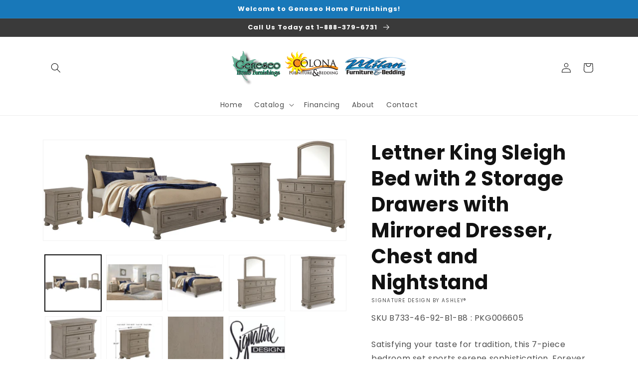

--- FILE ---
content_type: text/html; charset=utf-8
request_url: https://www.qcfurniture4less.com/products/king-sleigh-bed-with-2-storage-drawers-with-mirrored-dresser-chest-and-nightstand
body_size: 36009
content:
<!doctype html>
<html class="no-js" lang="en">
  <head>
    <meta charset="utf-8">
    <meta http-equiv="X-UA-Compatible" content="IE=edge">
    <meta name="viewport" content="width=device-width,initial-scale=1">
    <meta name="theme-color" content="">
    <link rel="canonical" href="https://www.qcfurniture4less.com/products/king-sleigh-bed-with-2-storage-drawers-with-mirrored-dresser-chest-and-nightstand">
    <link rel="preconnect" href="https://cdn.shopify.com" crossorigin><link rel="preconnect" href="https://fonts.shopifycdn.com" crossorigin><title>
      Lettner King Sleigh Bed with 2 Storage Drawers with Mirrored Dresser, 
 &ndash; Geneseo Home Furnishings</title>

    
      <meta name="description" content="Satisfying your taste for tradition, this 7-piece bedroom set sports serene sophistication. Forever classic design details—inlaid panels, silvertone patina hardware and bun feet—are so easy to love. A burnished light gray finish elevates the look with modern sensibility.Specifications Details B733-46: Made of veneers, ">
    

    

<meta property="og:site_name" content="Geneseo Home Furnishings">
<meta property="og:url" content="https://www.qcfurniture4less.com/products/king-sleigh-bed-with-2-storage-drawers-with-mirrored-dresser-chest-and-nightstand">
<meta property="og:title" content="Lettner King Sleigh Bed with 2 Storage Drawers with Mirrored Dresser, ">
<meta property="og:type" content="product">
<meta property="og:description" content="Satisfying your taste for tradition, this 7-piece bedroom set sports serene sophistication. Forever classic design details—inlaid panels, silvertone patina hardware and bun feet—are so easy to love. A burnished light gray finish elevates the look with modern sensibility.Specifications Details B733-46: Made of veneers, "><meta property="og:image" content="http://www.qcfurniture4less.com/cdn/shop/files/studio_68e91515ac29d8746281760109349.jpg?v=1762874254">
  <meta property="og:image:secure_url" content="https://www.qcfurniture4less.com/cdn/shop/files/studio_68e91515ac29d8746281760109349.jpg?v=1762874254">
  <meta property="og:image:width" content="4520">
  <meta property="og:image:height" content="1496"><meta property="og:price:amount" content="0.00">
  <meta property="og:price:currency" content="USD"><meta name="twitter:card" content="summary_large_image">
<meta name="twitter:title" content="Lettner King Sleigh Bed with 2 Storage Drawers with Mirrored Dresser, ">
<meta name="twitter:description" content="Satisfying your taste for tradition, this 7-piece bedroom set sports serene sophistication. Forever classic design details—inlaid panels, silvertone patina hardware and bun feet—are so easy to love. A burnished light gray finish elevates the look with modern sensibility.Specifications Details B733-46: Made of veneers, ">


    <script src="//www.qcfurniture4less.com/cdn/shop/t/3/assets/global.js?v=173888970843598920471713817002" defer="defer"></script>
    <script>window.performance && window.performance.mark && window.performance.mark('shopify.content_for_header.start');</script><meta id="shopify-digital-wallet" name="shopify-digital-wallet" content="/53395783850/digital_wallets/dialog">
<link rel="alternate" type="application/json+oembed" href="https://www.qcfurniture4less.com/products/king-sleigh-bed-with-2-storage-drawers-with-mirrored-dresser-chest-and-nightstand.oembed">
<script async="async" src="/checkouts/internal/preloads.js?locale=en-US"></script>
<script id="shopify-features" type="application/json">{"accessToken":"72cd5634f546c6f2237003933ed6af92","betas":["rich-media-storefront-analytics"],"domain":"www.qcfurniture4less.com","predictiveSearch":true,"shopId":53395783850,"locale":"en"}</script>
<script>var Shopify = Shopify || {};
Shopify.shop = "geneseo-home-furnishings.myshopify.com";
Shopify.locale = "en";
Shopify.currency = {"active":"USD","rate":"1.0"};
Shopify.country = "US";
Shopify.theme = {"name":"IMR Dawn","id":133092933802,"schema_name":"Dawn","schema_version":"3.0.0","theme_store_id":null,"role":"main"};
Shopify.theme.handle = "null";
Shopify.theme.style = {"id":null,"handle":null};
Shopify.cdnHost = "www.qcfurniture4less.com/cdn";
Shopify.routes = Shopify.routes || {};
Shopify.routes.root = "/";</script>
<script type="module">!function(o){(o.Shopify=o.Shopify||{}).modules=!0}(window);</script>
<script>!function(o){function n(){var o=[];function n(){o.push(Array.prototype.slice.apply(arguments))}return n.q=o,n}var t=o.Shopify=o.Shopify||{};t.loadFeatures=n(),t.autoloadFeatures=n()}(window);</script>
<script id="shop-js-analytics" type="application/json">{"pageType":"product"}</script>
<script defer="defer" async type="module" src="//www.qcfurniture4less.com/cdn/shopifycloud/shop-js/modules/v2/client.init-shop-cart-sync_C5BV16lS.en.esm.js"></script>
<script defer="defer" async type="module" src="//www.qcfurniture4less.com/cdn/shopifycloud/shop-js/modules/v2/chunk.common_CygWptCX.esm.js"></script>
<script type="module">
  await import("//www.qcfurniture4less.com/cdn/shopifycloud/shop-js/modules/v2/client.init-shop-cart-sync_C5BV16lS.en.esm.js");
await import("//www.qcfurniture4less.com/cdn/shopifycloud/shop-js/modules/v2/chunk.common_CygWptCX.esm.js");

  window.Shopify.SignInWithShop?.initShopCartSync?.({"fedCMEnabled":true,"windoidEnabled":true});

</script>
<script id="__st">var __st={"a":53395783850,"offset":-21600,"reqid":"dcf69257-edb5-4c6e-94d6-f8c7306a3493-1768774160","pageurl":"www.qcfurniture4less.com\/products\/king-sleigh-bed-with-2-storage-drawers-with-mirrored-dresser-chest-and-nightstand","u":"8552e782016a","p":"product","rtyp":"product","rid":8270070677674};</script>
<script>window.ShopifyPaypalV4VisibilityTracking = true;</script>
<script id="captcha-bootstrap">!function(){'use strict';const t='contact',e='account',n='new_comment',o=[[t,t],['blogs',n],['comments',n],[t,'customer']],c=[[e,'customer_login'],[e,'guest_login'],[e,'recover_customer_password'],[e,'create_customer']],r=t=>t.map((([t,e])=>`form[action*='/${t}']:not([data-nocaptcha='true']) input[name='form_type'][value='${e}']`)).join(','),a=t=>()=>t?[...document.querySelectorAll(t)].map((t=>t.form)):[];function s(){const t=[...o],e=r(t);return a(e)}const i='password',u='form_key',d=['recaptcha-v3-token','g-recaptcha-response','h-captcha-response',i],f=()=>{try{return window.sessionStorage}catch{return}},m='__shopify_v',_=t=>t.elements[u];function p(t,e,n=!1){try{const o=window.sessionStorage,c=JSON.parse(o.getItem(e)),{data:r}=function(t){const{data:e,action:n}=t;return t[m]||n?{data:e,action:n}:{data:t,action:n}}(c);for(const[e,n]of Object.entries(r))t.elements[e]&&(t.elements[e].value=n);n&&o.removeItem(e)}catch(o){console.error('form repopulation failed',{error:o})}}const l='form_type',E='cptcha';function T(t){t.dataset[E]=!0}const w=window,h=w.document,L='Shopify',v='ce_forms',y='captcha';let A=!1;((t,e)=>{const n=(g='f06e6c50-85a8-45c8-87d0-21a2b65856fe',I='https://cdn.shopify.com/shopifycloud/storefront-forms-hcaptcha/ce_storefront_forms_captcha_hcaptcha.v1.5.2.iife.js',D={infoText:'Protected by hCaptcha',privacyText:'Privacy',termsText:'Terms'},(t,e,n)=>{const o=w[L][v],c=o.bindForm;if(c)return c(t,g,e,D).then(n);var r;o.q.push([[t,g,e,D],n]),r=I,A||(h.body.append(Object.assign(h.createElement('script'),{id:'captcha-provider',async:!0,src:r})),A=!0)});var g,I,D;w[L]=w[L]||{},w[L][v]=w[L][v]||{},w[L][v].q=[],w[L][y]=w[L][y]||{},w[L][y].protect=function(t,e){n(t,void 0,e),T(t)},Object.freeze(w[L][y]),function(t,e,n,w,h,L){const[v,y,A,g]=function(t,e,n){const i=e?o:[],u=t?c:[],d=[...i,...u],f=r(d),m=r(i),_=r(d.filter((([t,e])=>n.includes(e))));return[a(f),a(m),a(_),s()]}(w,h,L),I=t=>{const e=t.target;return e instanceof HTMLFormElement?e:e&&e.form},D=t=>v().includes(t);t.addEventListener('submit',(t=>{const e=I(t);if(!e)return;const n=D(e)&&!e.dataset.hcaptchaBound&&!e.dataset.recaptchaBound,o=_(e),c=g().includes(e)&&(!o||!o.value);(n||c)&&t.preventDefault(),c&&!n&&(function(t){try{if(!f())return;!function(t){const e=f();if(!e)return;const n=_(t);if(!n)return;const o=n.value;o&&e.removeItem(o)}(t);const e=Array.from(Array(32),(()=>Math.random().toString(36)[2])).join('');!function(t,e){_(t)||t.append(Object.assign(document.createElement('input'),{type:'hidden',name:u})),t.elements[u].value=e}(t,e),function(t,e){const n=f();if(!n)return;const o=[...t.querySelectorAll(`input[type='${i}']`)].map((({name:t})=>t)),c=[...d,...o],r={};for(const[a,s]of new FormData(t).entries())c.includes(a)||(r[a]=s);n.setItem(e,JSON.stringify({[m]:1,action:t.action,data:r}))}(t,e)}catch(e){console.error('failed to persist form',e)}}(e),e.submit())}));const S=(t,e)=>{t&&!t.dataset[E]&&(n(t,e.some((e=>e===t))),T(t))};for(const o of['focusin','change'])t.addEventListener(o,(t=>{const e=I(t);D(e)&&S(e,y())}));const B=e.get('form_key'),M=e.get(l),P=B&&M;t.addEventListener('DOMContentLoaded',(()=>{const t=y();if(P)for(const e of t)e.elements[l].value===M&&p(e,B);[...new Set([...A(),...v().filter((t=>'true'===t.dataset.shopifyCaptcha))])].forEach((e=>S(e,t)))}))}(h,new URLSearchParams(w.location.search),n,t,e,['guest_login'])})(!0,!0)}();</script>
<script integrity="sha256-4kQ18oKyAcykRKYeNunJcIwy7WH5gtpwJnB7kiuLZ1E=" data-source-attribution="shopify.loadfeatures" defer="defer" src="//www.qcfurniture4less.com/cdn/shopifycloud/storefront/assets/storefront/load_feature-a0a9edcb.js" crossorigin="anonymous"></script>
<script data-source-attribution="shopify.dynamic_checkout.dynamic.init">var Shopify=Shopify||{};Shopify.PaymentButton=Shopify.PaymentButton||{isStorefrontPortableWallets:!0,init:function(){window.Shopify.PaymentButton.init=function(){};var t=document.createElement("script");t.src="https://www.qcfurniture4less.com/cdn/shopifycloud/portable-wallets/latest/portable-wallets.en.js",t.type="module",document.head.appendChild(t)}};
</script>
<script data-source-attribution="shopify.dynamic_checkout.buyer_consent">
  function portableWalletsHideBuyerConsent(e){var t=document.getElementById("shopify-buyer-consent"),n=document.getElementById("shopify-subscription-policy-button");t&&n&&(t.classList.add("hidden"),t.setAttribute("aria-hidden","true"),n.removeEventListener("click",e))}function portableWalletsShowBuyerConsent(e){var t=document.getElementById("shopify-buyer-consent"),n=document.getElementById("shopify-subscription-policy-button");t&&n&&(t.classList.remove("hidden"),t.removeAttribute("aria-hidden"),n.addEventListener("click",e))}window.Shopify?.PaymentButton&&(window.Shopify.PaymentButton.hideBuyerConsent=portableWalletsHideBuyerConsent,window.Shopify.PaymentButton.showBuyerConsent=portableWalletsShowBuyerConsent);
</script>
<script>
  function portableWalletsCleanup(e){e&&e.src&&console.error("Failed to load portable wallets script "+e.src);var t=document.querySelectorAll("shopify-accelerated-checkout .shopify-payment-button__skeleton, shopify-accelerated-checkout-cart .wallet-cart-button__skeleton"),e=document.getElementById("shopify-buyer-consent");for(let e=0;e<t.length;e++)t[e].remove();e&&e.remove()}function portableWalletsNotLoadedAsModule(e){e instanceof ErrorEvent&&"string"==typeof e.message&&e.message.includes("import.meta")&&"string"==typeof e.filename&&e.filename.includes("portable-wallets")&&(window.removeEventListener("error",portableWalletsNotLoadedAsModule),window.Shopify.PaymentButton.failedToLoad=e,"loading"===document.readyState?document.addEventListener("DOMContentLoaded",window.Shopify.PaymentButton.init):window.Shopify.PaymentButton.init())}window.addEventListener("error",portableWalletsNotLoadedAsModule);
</script>

<script type="module" src="https://www.qcfurniture4less.com/cdn/shopifycloud/portable-wallets/latest/portable-wallets.en.js" onError="portableWalletsCleanup(this)" crossorigin="anonymous"></script>
<script nomodule>
  document.addEventListener("DOMContentLoaded", portableWalletsCleanup);
</script>

<link id="shopify-accelerated-checkout-styles" rel="stylesheet" media="screen" href="https://www.qcfurniture4less.com/cdn/shopifycloud/portable-wallets/latest/accelerated-checkout-backwards-compat.css" crossorigin="anonymous">
<style id="shopify-accelerated-checkout-cart">
        #shopify-buyer-consent {
  margin-top: 1em;
  display: inline-block;
  width: 100%;
}

#shopify-buyer-consent.hidden {
  display: none;
}

#shopify-subscription-policy-button {
  background: none;
  border: none;
  padding: 0;
  text-decoration: underline;
  font-size: inherit;
  cursor: pointer;
}

#shopify-subscription-policy-button::before {
  box-shadow: none;
}

      </style>
<script id="sections-script" data-sections="main-product,header,footer" defer="defer" src="//www.qcfurniture4less.com/cdn/shop/t/3/compiled_assets/scripts.js?v=393"></script>
<script>window.performance && window.performance.mark && window.performance.mark('shopify.content_for_header.end');</script>


    <style data-shopify>
      @font-face {
  font-family: Poppins;
  font-weight: 400;
  font-style: normal;
  font-display: swap;
  src: url("//www.qcfurniture4less.com/cdn/fonts/poppins/poppins_n4.0ba78fa5af9b0e1a374041b3ceaadf0a43b41362.woff2") format("woff2"),
       url("//www.qcfurniture4less.com/cdn/fonts/poppins/poppins_n4.214741a72ff2596839fc9760ee7a770386cf16ca.woff") format("woff");
}

      @font-face {
  font-family: Poppins;
  font-weight: 700;
  font-style: normal;
  font-display: swap;
  src: url("//www.qcfurniture4less.com/cdn/fonts/poppins/poppins_n7.56758dcf284489feb014a026f3727f2f20a54626.woff2") format("woff2"),
       url("//www.qcfurniture4less.com/cdn/fonts/poppins/poppins_n7.f34f55d9b3d3205d2cd6f64955ff4b36f0cfd8da.woff") format("woff");
}

      @font-face {
  font-family: Poppins;
  font-weight: 400;
  font-style: italic;
  font-display: swap;
  src: url("//www.qcfurniture4less.com/cdn/fonts/poppins/poppins_i4.846ad1e22474f856bd6b81ba4585a60799a9f5d2.woff2") format("woff2"),
       url("//www.qcfurniture4less.com/cdn/fonts/poppins/poppins_i4.56b43284e8b52fc64c1fd271f289a39e8477e9ec.woff") format("woff");
}

      @font-face {
  font-family: Poppins;
  font-weight: 700;
  font-style: italic;
  font-display: swap;
  src: url("//www.qcfurniture4less.com/cdn/fonts/poppins/poppins_i7.42fd71da11e9d101e1e6c7932199f925f9eea42d.woff2") format("woff2"),
       url("//www.qcfurniture4less.com/cdn/fonts/poppins/poppins_i7.ec8499dbd7616004e21155106d13837fff4cf556.woff") format("woff");
}

      @font-face {
  font-family: Poppins;
  font-weight: 700;
  font-style: normal;
  font-display: swap;
  src: url("//www.qcfurniture4less.com/cdn/fonts/poppins/poppins_n7.56758dcf284489feb014a026f3727f2f20a54626.woff2") format("woff2"),
       url("//www.qcfurniture4less.com/cdn/fonts/poppins/poppins_n7.f34f55d9b3d3205d2cd6f64955ff4b36f0cfd8da.woff") format("woff");
}


      :root {
        --font-body-family: Poppins, sans-serif;
        --font-body-style: normal;
        --font-body-weight: 400;

        --font-heading-family: Poppins, sans-serif;
        --font-heading-style: normal;
        --font-heading-weight: 700;

        --font-body-scale: 1.0;
        --font-heading-scale: 1.0;

        --color-base-text: 18, 18, 18;
        --color-shadow: 18, 18, 18;
        --color-base-background-1: 255, 255, 255;
        --color-base-background-2: 243, 243, 243;
        --color-base-solid-button-labels: 255, 255, 255;
        --color-base-outline-button-labels: 18, 18, 18;
        --color-base-accent-1: 24, 120, 185;
        --color-base-accent-2: 58, 58, 58;
        --color-sale-badge: 18, 18, 18;
        --color-sold-out-badge: 18, 18, 18;
        --color-consumers-coice-badge: 51, 79, 180;
        --color-evc-badge: 18, 18, 18;
        --color-custom-badge: 51, 79, 180;
        --color-in-stock: 60, 147, 66;
        --color-low-stock: 233, 145, 20;
        --color-no-stock: 191, 38, 47;

        --payment-terms-background-color: #FFFFFF;

        --gradient-base-background-1: #FFFFFF;
        --gradient-base-background-2: #F3F3F3;
        --gradient-base-accent-1: #1878b9;
        --gradient-base-accent-2: #3a3a3a;

        --media-padding: px;
        --media-border-opacity: 0.05;
        --media-border-width: 1px;
        --media-radius: 0px;
        --media-shadow-opacity: 0.0;
        --media-shadow-horizontal-offset: 0px;
        --media-shadow-vertical-offset: 0px;
        --media-shadow-blur-radius: 0px;

        --page-width: 120rem;
        --page-width-margin: 0rem;

        --card-image-padding: 0.0rem;
        --card-corner-radius: 0.0rem;
        --card-text-alignment: left;
        --card-border-width: 0.0rem;
        --card-border-opacity: 0.0;
        --card-shadow-opacity: 0.1;
        --card-shadow-horizontal-offset: 0.0rem;
        --card-shadow-vertical-offset: 0.0rem;
        --card-shadow-blur-radius: 0.0rem;

        --badge-corner-radius: 4.0rem;

        --popup-border-width: 1px;
        --popup-border-opacity: 0.1;
        --popup-corner-radius: 0px;
        --popup-shadow-opacity: 0.0;
        --popup-shadow-horizontal-offset: 0px;
        --popup-shadow-vertical-offset: 0px;
        --popup-shadow-blur-radius: 0px;

        --drawer-border-width: 1px;
        --drawer-border-opacity: 0.1;
        --drawer-shadow-opacity: 0.0;
        --drawer-shadow-horizontal-offset: 0px;
        --drawer-shadow-vertical-offset: 0px;
        --drawer-shadow-blur-radius: 0px;

        --spacing-sections-desktop: 0px;
        --spacing-sections-mobile: 0px;

        --grid-desktop-vertical-spacing: 8px;
        --grid-desktop-horizontal-spacing: 8px;
        --grid-mobile-vertical-spacing: 4px;
        --grid-mobile-horizontal-spacing: 4px;

        --text-boxes-border-opacity: 0.0;
        --text-boxes-border-width: 0px;
        --text-boxes-radius: 0px;
        --text-boxes-shadow-opacity: 0.0;
        --text-boxes-shadow-horizontal-offset: 0px;
        --text-boxes-shadow-vertical-offset: 0px;
        --text-boxes-shadow-blur-radius: 0px;

        --buttons-radius: 0px;
        --buttons-radius-outset: 0px;
        --buttons-border-width: 1px;
        --buttons-border-opacity: 1.0;
        --buttons-shadow-opacity: 0.0;
        --buttons-shadow-horizontal-offset: 0px;
        --buttons-shadow-vertical-offset: 0px;
        --buttons-shadow-blur-radius: 0px;
        --buttons-border-offset: 0px;

        --inputs-radius: 0px;
        --inputs-border-width: 1px;
        --inputs-border-opacity: 0.55;
        --inputs-shadow-opacity: 0.0;
        --inputs-shadow-horizontal-offset: 0px;
        --inputs-margin-offset: 0px;
        --inputs-shadow-vertical-offset: 0px;
        --inputs-shadow-blur-radius: 0px;
        --inputs-radius-outset: 0px;

        --variant-pills-radius: 40px;
        --variant-pills-border-width: 1px;
        --variant-pills-border-opacity: 0.55;
        --variant-pills-shadow-opacity: 0.0;
        --variant-pills-shadow-horizontal-offset: 0px;
        --variant-pills-shadow-vertical-offset: 0px;
        --variant-pills-shadow-blur-radius: 0px;
      }

      *,
      *::before,
      *::after {
        box-sizing: inherit;
      }

      html {
        box-sizing: border-box;
        font-size: calc(var(--font-body-scale) * 62.5%);
        height: 100%;
      }

      body {
        display: grid;
        grid-template-rows: auto auto 1fr auto;
        grid-template-columns: 100%;
        min-height: 100%;
        margin: 0;
        font-size: 1.5rem;
        letter-spacing: 0.06rem;
        line-height: calc(1 + 0.8 / var(--font-body-scale));
        font-family: var(--font-body-family);
        font-style: var(--font-body-style);
        font-weight: var(--font-body-weight);
      }

      @media screen and (min-width: 750px) {
        body {
          font-size: 1.6rem;
        }
      }
    </style>

    <link href="//www.qcfurniture4less.com/cdn/shop/t/3/assets/base.css?v=97533154621372069501695326621" rel="stylesheet" type="text/css" media="all" />
<link rel="preload" as="font" href="//www.qcfurniture4less.com/cdn/fonts/poppins/poppins_n4.0ba78fa5af9b0e1a374041b3ceaadf0a43b41362.woff2" type="font/woff2" crossorigin><link rel="preload" as="font" href="//www.qcfurniture4less.com/cdn/fonts/poppins/poppins_n7.56758dcf284489feb014a026f3727f2f20a54626.woff2" type="font/woff2" crossorigin><link rel="stylesheet" href="//www.qcfurniture4less.com/cdn/shop/t/3/assets/component-predictive-search.css?v=165644661289088488651685024488" media="print" onload="this.media='all'"><script>document.documentElement.className = document.documentElement.className.replace('no-js', 'js');
    if (Shopify.designMode) {
      document.documentElement.classList.add('shopify-design-mode');
    }
    </script>
    
    
  <!-- BEGIN app block: shopify://apps/rt-disable-right-click/blocks/app-embed/1a6da957-7246-46b1-9660-2fac7e573a37 --><script>
  window.roarJs = window.roarJs || {};
  roarJs.ProtectorConfig = {
    metafields: {
      shop: "geneseo-home-furnishings.myshopify.com",
      settings: {"enabled":"1","param":{"image":"1","text":"1","keyboard":"1","alert":"1","alert_duration":"3","print":"1","legal":"1"},"texts":{"alert":"Content is protected !!","print":"You are not allowed to print preview this page, Thank you.","legal_header":"** LEGAL NOTICE **","legal_footer":"Please exit this area immediately.","legal_body":"All site content, including files, images, video, and written content is the property of Geneseo Home Furnishings.\r\n\r\nAny attempts to mimic said content, or use it as your own without the direct consent of Geneseo Home Furnishings may result in LEGAL ACTION against YOU."},"mobile":{"image":"1","text":"1"},"only1":"true"},
      moneyFormat: "${{amount}}"
    }
  }
</script>

<script src='https://cdn.shopify.com/extensions/019b3f8c-4deb-7edd-a77f-1462a1c4ebfc/protector-2/assets/protector.js' defer></script>


<!-- END app block --><link href="https://cdn.shopify.com/extensions/019b3f8c-4deb-7edd-a77f-1462a1c4ebfc/protector-2/assets/protector.css" rel="stylesheet" type="text/css" media="all">
<link href="https://monorail-edge.shopifysvc.com" rel="dns-prefetch">
<script>(function(){if ("sendBeacon" in navigator && "performance" in window) {try {var session_token_from_headers = performance.getEntriesByType('navigation')[0].serverTiming.find(x => x.name == '_s').description;} catch {var session_token_from_headers = undefined;}var session_cookie_matches = document.cookie.match(/_shopify_s=([^;]*)/);var session_token_from_cookie = session_cookie_matches && session_cookie_matches.length === 2 ? session_cookie_matches[1] : "";var session_token = session_token_from_headers || session_token_from_cookie || "";function handle_abandonment_event(e) {var entries = performance.getEntries().filter(function(entry) {return /monorail-edge.shopifysvc.com/.test(entry.name);});if (!window.abandonment_tracked && entries.length === 0) {window.abandonment_tracked = true;var currentMs = Date.now();var navigation_start = performance.timing.navigationStart;var payload = {shop_id: 53395783850,url: window.location.href,navigation_start,duration: currentMs - navigation_start,session_token,page_type: "product"};window.navigator.sendBeacon("https://monorail-edge.shopifysvc.com/v1/produce", JSON.stringify({schema_id: "online_store_buyer_site_abandonment/1.1",payload: payload,metadata: {event_created_at_ms: currentMs,event_sent_at_ms: currentMs}}));}}window.addEventListener('pagehide', handle_abandonment_event);}}());</script>
<script id="web-pixels-manager-setup">(function e(e,d,r,n,o){if(void 0===o&&(o={}),!Boolean(null===(a=null===(i=window.Shopify)||void 0===i?void 0:i.analytics)||void 0===a?void 0:a.replayQueue)){var i,a;window.Shopify=window.Shopify||{};var t=window.Shopify;t.analytics=t.analytics||{};var s=t.analytics;s.replayQueue=[],s.publish=function(e,d,r){return s.replayQueue.push([e,d,r]),!0};try{self.performance.mark("wpm:start")}catch(e){}var l=function(){var e={modern:/Edge?\/(1{2}[4-9]|1[2-9]\d|[2-9]\d{2}|\d{4,})\.\d+(\.\d+|)|Firefox\/(1{2}[4-9]|1[2-9]\d|[2-9]\d{2}|\d{4,})\.\d+(\.\d+|)|Chrom(ium|e)\/(9{2}|\d{3,})\.\d+(\.\d+|)|(Maci|X1{2}).+ Version\/(15\.\d+|(1[6-9]|[2-9]\d|\d{3,})\.\d+)([,.]\d+|)( \(\w+\)|)( Mobile\/\w+|) Safari\/|Chrome.+OPR\/(9{2}|\d{3,})\.\d+\.\d+|(CPU[ +]OS|iPhone[ +]OS|CPU[ +]iPhone|CPU IPhone OS|CPU iPad OS)[ +]+(15[._]\d+|(1[6-9]|[2-9]\d|\d{3,})[._]\d+)([._]\d+|)|Android:?[ /-](13[3-9]|1[4-9]\d|[2-9]\d{2}|\d{4,})(\.\d+|)(\.\d+|)|Android.+Firefox\/(13[5-9]|1[4-9]\d|[2-9]\d{2}|\d{4,})\.\d+(\.\d+|)|Android.+Chrom(ium|e)\/(13[3-9]|1[4-9]\d|[2-9]\d{2}|\d{4,})\.\d+(\.\d+|)|SamsungBrowser\/([2-9]\d|\d{3,})\.\d+/,legacy:/Edge?\/(1[6-9]|[2-9]\d|\d{3,})\.\d+(\.\d+|)|Firefox\/(5[4-9]|[6-9]\d|\d{3,})\.\d+(\.\d+|)|Chrom(ium|e)\/(5[1-9]|[6-9]\d|\d{3,})\.\d+(\.\d+|)([\d.]+$|.*Safari\/(?![\d.]+ Edge\/[\d.]+$))|(Maci|X1{2}).+ Version\/(10\.\d+|(1[1-9]|[2-9]\d|\d{3,})\.\d+)([,.]\d+|)( \(\w+\)|)( Mobile\/\w+|) Safari\/|Chrome.+OPR\/(3[89]|[4-9]\d|\d{3,})\.\d+\.\d+|(CPU[ +]OS|iPhone[ +]OS|CPU[ +]iPhone|CPU IPhone OS|CPU iPad OS)[ +]+(10[._]\d+|(1[1-9]|[2-9]\d|\d{3,})[._]\d+)([._]\d+|)|Android:?[ /-](13[3-9]|1[4-9]\d|[2-9]\d{2}|\d{4,})(\.\d+|)(\.\d+|)|Mobile Safari.+OPR\/([89]\d|\d{3,})\.\d+\.\d+|Android.+Firefox\/(13[5-9]|1[4-9]\d|[2-9]\d{2}|\d{4,})\.\d+(\.\d+|)|Android.+Chrom(ium|e)\/(13[3-9]|1[4-9]\d|[2-9]\d{2}|\d{4,})\.\d+(\.\d+|)|Android.+(UC? ?Browser|UCWEB|U3)[ /]?(15\.([5-9]|\d{2,})|(1[6-9]|[2-9]\d|\d{3,})\.\d+)\.\d+|SamsungBrowser\/(5\.\d+|([6-9]|\d{2,})\.\d+)|Android.+MQ{2}Browser\/(14(\.(9|\d{2,})|)|(1[5-9]|[2-9]\d|\d{3,})(\.\d+|))(\.\d+|)|K[Aa][Ii]OS\/(3\.\d+|([4-9]|\d{2,})\.\d+)(\.\d+|)/},d=e.modern,r=e.legacy,n=navigator.userAgent;return n.match(d)?"modern":n.match(r)?"legacy":"unknown"}(),u="modern"===l?"modern":"legacy",c=(null!=n?n:{modern:"",legacy:""})[u],f=function(e){return[e.baseUrl,"/wpm","/b",e.hashVersion,"modern"===e.buildTarget?"m":"l",".js"].join("")}({baseUrl:d,hashVersion:r,buildTarget:u}),m=function(e){var d=e.version,r=e.bundleTarget,n=e.surface,o=e.pageUrl,i=e.monorailEndpoint;return{emit:function(e){var a=e.status,t=e.errorMsg,s=(new Date).getTime(),l=JSON.stringify({metadata:{event_sent_at_ms:s},events:[{schema_id:"web_pixels_manager_load/3.1",payload:{version:d,bundle_target:r,page_url:o,status:a,surface:n,error_msg:t},metadata:{event_created_at_ms:s}}]});if(!i)return console&&console.warn&&console.warn("[Web Pixels Manager] No Monorail endpoint provided, skipping logging."),!1;try{return self.navigator.sendBeacon.bind(self.navigator)(i,l)}catch(e){}var u=new XMLHttpRequest;try{return u.open("POST",i,!0),u.setRequestHeader("Content-Type","text/plain"),u.send(l),!0}catch(e){return console&&console.warn&&console.warn("[Web Pixels Manager] Got an unhandled error while logging to Monorail."),!1}}}}({version:r,bundleTarget:l,surface:e.surface,pageUrl:self.location.href,monorailEndpoint:e.monorailEndpoint});try{o.browserTarget=l,function(e){var d=e.src,r=e.async,n=void 0===r||r,o=e.onload,i=e.onerror,a=e.sri,t=e.scriptDataAttributes,s=void 0===t?{}:t,l=document.createElement("script"),u=document.querySelector("head"),c=document.querySelector("body");if(l.async=n,l.src=d,a&&(l.integrity=a,l.crossOrigin="anonymous"),s)for(var f in s)if(Object.prototype.hasOwnProperty.call(s,f))try{l.dataset[f]=s[f]}catch(e){}if(o&&l.addEventListener("load",o),i&&l.addEventListener("error",i),u)u.appendChild(l);else{if(!c)throw new Error("Did not find a head or body element to append the script");c.appendChild(l)}}({src:f,async:!0,onload:function(){if(!function(){var e,d;return Boolean(null===(d=null===(e=window.Shopify)||void 0===e?void 0:e.analytics)||void 0===d?void 0:d.initialized)}()){var d=window.webPixelsManager.init(e)||void 0;if(d){var r=window.Shopify.analytics;r.replayQueue.forEach((function(e){var r=e[0],n=e[1],o=e[2];d.publishCustomEvent(r,n,o)})),r.replayQueue=[],r.publish=d.publishCustomEvent,r.visitor=d.visitor,r.initialized=!0}}},onerror:function(){return m.emit({status:"failed",errorMsg:"".concat(f," has failed to load")})},sri:function(e){var d=/^sha384-[A-Za-z0-9+/=]+$/;return"string"==typeof e&&d.test(e)}(c)?c:"",scriptDataAttributes:o}),m.emit({status:"loading"})}catch(e){m.emit({status:"failed",errorMsg:(null==e?void 0:e.message)||"Unknown error"})}}})({shopId: 53395783850,storefrontBaseUrl: "https://www.qcfurniture4less.com",extensionsBaseUrl: "https://extensions.shopifycdn.com/cdn/shopifycloud/web-pixels-manager",monorailEndpoint: "https://monorail-edge.shopifysvc.com/unstable/produce_batch",surface: "storefront-renderer",enabledBetaFlags: ["2dca8a86"],webPixelsConfigList: [{"id":"342589610","configuration":"{\"config\":\"{\\\"pixel_id\\\":\\\"G-P2LJPHD02H\\\",\\\"gtag_events\\\":[{\\\"type\\\":\\\"purchase\\\",\\\"action_label\\\":\\\"G-P2LJPHD02H\\\"},{\\\"type\\\":\\\"page_view\\\",\\\"action_label\\\":\\\"G-P2LJPHD02H\\\"},{\\\"type\\\":\\\"view_item\\\",\\\"action_label\\\":\\\"G-P2LJPHD02H\\\"},{\\\"type\\\":\\\"search\\\",\\\"action_label\\\":\\\"G-P2LJPHD02H\\\"},{\\\"type\\\":\\\"add_to_cart\\\",\\\"action_label\\\":\\\"G-P2LJPHD02H\\\"},{\\\"type\\\":\\\"begin_checkout\\\",\\\"action_label\\\":\\\"G-P2LJPHD02H\\\"},{\\\"type\\\":\\\"add_payment_info\\\",\\\"action_label\\\":\\\"G-P2LJPHD02H\\\"}],\\\"enable_monitoring_mode\\\":false}\"}","eventPayloadVersion":"v1","runtimeContext":"OPEN","scriptVersion":"b2a88bafab3e21179ed38636efcd8a93","type":"APP","apiClientId":1780363,"privacyPurposes":[],"dataSharingAdjustments":{"protectedCustomerApprovalScopes":["read_customer_address","read_customer_email","read_customer_name","read_customer_personal_data","read_customer_phone"]}},{"id":"shopify-app-pixel","configuration":"{}","eventPayloadVersion":"v1","runtimeContext":"STRICT","scriptVersion":"0450","apiClientId":"shopify-pixel","type":"APP","privacyPurposes":["ANALYTICS","MARKETING"]},{"id":"shopify-custom-pixel","eventPayloadVersion":"v1","runtimeContext":"LAX","scriptVersion":"0450","apiClientId":"shopify-pixel","type":"CUSTOM","privacyPurposes":["ANALYTICS","MARKETING"]}],isMerchantRequest: false,initData: {"shop":{"name":"Geneseo Home Furnishings","paymentSettings":{"currencyCode":"USD"},"myshopifyDomain":"geneseo-home-furnishings.myshopify.com","countryCode":"US","storefrontUrl":"https:\/\/www.qcfurniture4less.com"},"customer":null,"cart":null,"checkout":null,"productVariants":[{"price":{"amount":0.0,"currencyCode":"USD"},"product":{"title":"Lettner King Sleigh Bed with 2 Storage Drawers with Mirrored Dresser, Chest and Nightstand","vendor":"Signature Design by Ashley®","id":"8270070677674","untranslatedTitle":"Lettner King Sleigh Bed with 2 Storage Drawers with Mirrored Dresser, Chest and Nightstand","url":"\/products\/king-sleigh-bed-with-2-storage-drawers-with-mirrored-dresser-chest-and-nightstand","type":"Bedroom Groups"},"id":"47521369292970","image":{"src":"\/\/www.qcfurniture4less.com\/cdn\/shop\/files\/studio_68e91515ac29d8746281760109349.jpg?v=1762874254"},"sku":"B733-46-92-B1-B8 : PKG006605","title":"Default Title","untranslatedTitle":"Default Title"}],"purchasingCompany":null},},"https://www.qcfurniture4less.com/cdn","fcfee988w5aeb613cpc8e4bc33m6693e112",{"modern":"","legacy":""},{"shopId":"53395783850","storefrontBaseUrl":"https:\/\/www.qcfurniture4less.com","extensionBaseUrl":"https:\/\/extensions.shopifycdn.com\/cdn\/shopifycloud\/web-pixels-manager","surface":"storefront-renderer","enabledBetaFlags":"[\"2dca8a86\"]","isMerchantRequest":"false","hashVersion":"fcfee988w5aeb613cpc8e4bc33m6693e112","publish":"custom","events":"[[\"page_viewed\",{}],[\"product_viewed\",{\"productVariant\":{\"price\":{\"amount\":0.0,\"currencyCode\":\"USD\"},\"product\":{\"title\":\"Lettner King Sleigh Bed with 2 Storage Drawers with Mirrored Dresser, Chest and Nightstand\",\"vendor\":\"Signature Design by Ashley®\",\"id\":\"8270070677674\",\"untranslatedTitle\":\"Lettner King Sleigh Bed with 2 Storage Drawers with Mirrored Dresser, Chest and Nightstand\",\"url\":\"\/products\/king-sleigh-bed-with-2-storage-drawers-with-mirrored-dresser-chest-and-nightstand\",\"type\":\"Bedroom Groups\"},\"id\":\"47521369292970\",\"image\":{\"src\":\"\/\/www.qcfurniture4less.com\/cdn\/shop\/files\/studio_68e91515ac29d8746281760109349.jpg?v=1762874254\"},\"sku\":\"B733-46-92-B1-B8 : PKG006605\",\"title\":\"Default Title\",\"untranslatedTitle\":\"Default Title\"}}]]"});</script><script>
  window.ShopifyAnalytics = window.ShopifyAnalytics || {};
  window.ShopifyAnalytics.meta = window.ShopifyAnalytics.meta || {};
  window.ShopifyAnalytics.meta.currency = 'USD';
  var meta = {"product":{"id":8270070677674,"gid":"gid:\/\/shopify\/Product\/8270070677674","vendor":"Signature Design by Ashley®","type":"Bedroom Groups","handle":"king-sleigh-bed-with-2-storage-drawers-with-mirrored-dresser-chest-and-nightstand","variants":[{"id":47521369292970,"price":0,"name":"Lettner King Sleigh Bed with 2 Storage Drawers with Mirrored Dresser, Chest and Nightstand","public_title":null,"sku":"B733-46-92-B1-B8 : PKG006605"}],"remote":false},"page":{"pageType":"product","resourceType":"product","resourceId":8270070677674,"requestId":"dcf69257-edb5-4c6e-94d6-f8c7306a3493-1768774160"}};
  for (var attr in meta) {
    window.ShopifyAnalytics.meta[attr] = meta[attr];
  }
</script>
<script class="analytics">
  (function () {
    var customDocumentWrite = function(content) {
      var jquery = null;

      if (window.jQuery) {
        jquery = window.jQuery;
      } else if (window.Checkout && window.Checkout.$) {
        jquery = window.Checkout.$;
      }

      if (jquery) {
        jquery('body').append(content);
      }
    };

    var hasLoggedConversion = function(token) {
      if (token) {
        return document.cookie.indexOf('loggedConversion=' + token) !== -1;
      }
      return false;
    }

    var setCookieIfConversion = function(token) {
      if (token) {
        var twoMonthsFromNow = new Date(Date.now());
        twoMonthsFromNow.setMonth(twoMonthsFromNow.getMonth() + 2);

        document.cookie = 'loggedConversion=' + token + '; expires=' + twoMonthsFromNow;
      }
    }

    var trekkie = window.ShopifyAnalytics.lib = window.trekkie = window.trekkie || [];
    if (trekkie.integrations) {
      return;
    }
    trekkie.methods = [
      'identify',
      'page',
      'ready',
      'track',
      'trackForm',
      'trackLink'
    ];
    trekkie.factory = function(method) {
      return function() {
        var args = Array.prototype.slice.call(arguments);
        args.unshift(method);
        trekkie.push(args);
        return trekkie;
      };
    };
    for (var i = 0; i < trekkie.methods.length; i++) {
      var key = trekkie.methods[i];
      trekkie[key] = trekkie.factory(key);
    }
    trekkie.load = function(config) {
      trekkie.config = config || {};
      trekkie.config.initialDocumentCookie = document.cookie;
      var first = document.getElementsByTagName('script')[0];
      var script = document.createElement('script');
      script.type = 'text/javascript';
      script.onerror = function(e) {
        var scriptFallback = document.createElement('script');
        scriptFallback.type = 'text/javascript';
        scriptFallback.onerror = function(error) {
                var Monorail = {
      produce: function produce(monorailDomain, schemaId, payload) {
        var currentMs = new Date().getTime();
        var event = {
          schema_id: schemaId,
          payload: payload,
          metadata: {
            event_created_at_ms: currentMs,
            event_sent_at_ms: currentMs
          }
        };
        return Monorail.sendRequest("https://" + monorailDomain + "/v1/produce", JSON.stringify(event));
      },
      sendRequest: function sendRequest(endpointUrl, payload) {
        // Try the sendBeacon API
        if (window && window.navigator && typeof window.navigator.sendBeacon === 'function' && typeof window.Blob === 'function' && !Monorail.isIos12()) {
          var blobData = new window.Blob([payload], {
            type: 'text/plain'
          });

          if (window.navigator.sendBeacon(endpointUrl, blobData)) {
            return true;
          } // sendBeacon was not successful

        } // XHR beacon

        var xhr = new XMLHttpRequest();

        try {
          xhr.open('POST', endpointUrl);
          xhr.setRequestHeader('Content-Type', 'text/plain');
          xhr.send(payload);
        } catch (e) {
          console.log(e);
        }

        return false;
      },
      isIos12: function isIos12() {
        return window.navigator.userAgent.lastIndexOf('iPhone; CPU iPhone OS 12_') !== -1 || window.navigator.userAgent.lastIndexOf('iPad; CPU OS 12_') !== -1;
      }
    };
    Monorail.produce('monorail-edge.shopifysvc.com',
      'trekkie_storefront_load_errors/1.1',
      {shop_id: 53395783850,
      theme_id: 133092933802,
      app_name: "storefront",
      context_url: window.location.href,
      source_url: "//www.qcfurniture4less.com/cdn/s/trekkie.storefront.cd680fe47e6c39ca5d5df5f0a32d569bc48c0f27.min.js"});

        };
        scriptFallback.async = true;
        scriptFallback.src = '//www.qcfurniture4less.com/cdn/s/trekkie.storefront.cd680fe47e6c39ca5d5df5f0a32d569bc48c0f27.min.js';
        first.parentNode.insertBefore(scriptFallback, first);
      };
      script.async = true;
      script.src = '//www.qcfurniture4less.com/cdn/s/trekkie.storefront.cd680fe47e6c39ca5d5df5f0a32d569bc48c0f27.min.js';
      first.parentNode.insertBefore(script, first);
    };
    trekkie.load(
      {"Trekkie":{"appName":"storefront","development":false,"defaultAttributes":{"shopId":53395783850,"isMerchantRequest":null,"themeId":133092933802,"themeCityHash":"6157739281089360004","contentLanguage":"en","currency":"USD","eventMetadataId":"6855bbd8-80d8-4cfe-b1d8-40dbb2187277"},"isServerSideCookieWritingEnabled":true,"monorailRegion":"shop_domain","enabledBetaFlags":["65f19447"]},"Session Attribution":{},"S2S":{"facebookCapiEnabled":false,"source":"trekkie-storefront-renderer","apiClientId":580111}}
    );

    var loaded = false;
    trekkie.ready(function() {
      if (loaded) return;
      loaded = true;

      window.ShopifyAnalytics.lib = window.trekkie;

      var originalDocumentWrite = document.write;
      document.write = customDocumentWrite;
      try { window.ShopifyAnalytics.merchantGoogleAnalytics.call(this); } catch(error) {};
      document.write = originalDocumentWrite;

      window.ShopifyAnalytics.lib.page(null,{"pageType":"product","resourceType":"product","resourceId":8270070677674,"requestId":"dcf69257-edb5-4c6e-94d6-f8c7306a3493-1768774160","shopifyEmitted":true});

      var match = window.location.pathname.match(/checkouts\/(.+)\/(thank_you|post_purchase)/)
      var token = match? match[1]: undefined;
      if (!hasLoggedConversion(token)) {
        setCookieIfConversion(token);
        window.ShopifyAnalytics.lib.track("Viewed Product",{"currency":"USD","variantId":47521369292970,"productId":8270070677674,"productGid":"gid:\/\/shopify\/Product\/8270070677674","name":"Lettner King Sleigh Bed with 2 Storage Drawers with Mirrored Dresser, Chest and Nightstand","price":"0.00","sku":"B733-46-92-B1-B8 : PKG006605","brand":"Signature Design by Ashley®","variant":null,"category":"Bedroom Groups","nonInteraction":true,"remote":false},undefined,undefined,{"shopifyEmitted":true});
      window.ShopifyAnalytics.lib.track("monorail:\/\/trekkie_storefront_viewed_product\/1.1",{"currency":"USD","variantId":47521369292970,"productId":8270070677674,"productGid":"gid:\/\/shopify\/Product\/8270070677674","name":"Lettner King Sleigh Bed with 2 Storage Drawers with Mirrored Dresser, Chest and Nightstand","price":"0.00","sku":"B733-46-92-B1-B8 : PKG006605","brand":"Signature Design by Ashley®","variant":null,"category":"Bedroom Groups","nonInteraction":true,"remote":false,"referer":"https:\/\/www.qcfurniture4less.com\/products\/king-sleigh-bed-with-2-storage-drawers-with-mirrored-dresser-chest-and-nightstand"});
      }
    });


        var eventsListenerScript = document.createElement('script');
        eventsListenerScript.async = true;
        eventsListenerScript.src = "//www.qcfurniture4less.com/cdn/shopifycloud/storefront/assets/shop_events_listener-3da45d37.js";
        document.getElementsByTagName('head')[0].appendChild(eventsListenerScript);

})();</script>
  <script>
  if (!window.ga || (window.ga && typeof window.ga !== 'function')) {
    window.ga = function ga() {
      (window.ga.q = window.ga.q || []).push(arguments);
      if (window.Shopify && window.Shopify.analytics && typeof window.Shopify.analytics.publish === 'function') {
        window.Shopify.analytics.publish("ga_stub_called", {}, {sendTo: "google_osp_migration"});
      }
      console.error("Shopify's Google Analytics stub called with:", Array.from(arguments), "\nSee https://help.shopify.com/manual/promoting-marketing/pixels/pixel-migration#google for more information.");
    };
    if (window.Shopify && window.Shopify.analytics && typeof window.Shopify.analytics.publish === 'function') {
      window.Shopify.analytics.publish("ga_stub_initialized", {}, {sendTo: "google_osp_migration"});
    }
  }
</script>
<script
  defer
  src="https://www.qcfurniture4less.com/cdn/shopifycloud/perf-kit/shopify-perf-kit-3.0.4.min.js"
  data-application="storefront-renderer"
  data-shop-id="53395783850"
  data-render-region="gcp-us-central1"
  data-page-type="product"
  data-theme-instance-id="133092933802"
  data-theme-name="Dawn"
  data-theme-version="3.0.0"
  data-monorail-region="shop_domain"
  data-resource-timing-sampling-rate="10"
  data-shs="true"
  data-shs-beacon="true"
  data-shs-export-with-fetch="true"
  data-shs-logs-sample-rate="1"
  data-shs-beacon-endpoint="https://www.qcfurniture4less.com/api/collect"
></script>
</head>

  <body class="gradient">
    <a class="skip-to-content-link button visually-hidden" href="#MainContent">
      Skip to content
    </a>

    <div id="shopify-section-announcement-bar" class="shopify-section"><div class="announcement-bar color-accent-1 gradient" role="region" aria-label="Announcement" ><p class="announcement-bar__message h5">
                Welcome to Geneseo Home Furnishings!
</p></div><div class="announcement-bar color-accent-2 gradient" role="region" aria-label="Announcement" ><a href="/pages/contact-us" class="announcement-bar__link link link--text focus-inset animate-arrow"><p class="announcement-bar__message h5">
                Call Us Today at 1-888-379-6731
<svg viewBox="0 0 14 10" fill="none" aria-hidden="true" focusable="false" role="presentation" class="icon icon-arrow" xmlns="http://www.w3.org/2000/svg">
  <path fill-rule="evenodd" clip-rule="evenodd" d="M8.537.808a.5.5 0 01.817-.162l4 4a.5.5 0 010 .708l-4 4a.5.5 0 11-.708-.708L11.793 5.5H1a.5.5 0 010-1h10.793L8.646 1.354a.5.5 0 01-.109-.546z" fill="currentColor">
</svg>

</p></a></div>
</div>
    <div id="shopify-section-announcement-bar-slider" class="shopify-section"><link href="//www.qcfurniture4less.com/cdn/shop/t/3/assets/component-tiny-slider.css?v=37476751697421796791685024488" rel="stylesheet" type="text/css" media="all" />
<link href="//www.qcfurniture4less.com/cdn/shop/t/3/assets/tiny-slider.css?v=33323244933721531431685024489" rel="stylesheet" type="text/css" media="all" />
<script src="//www.qcfurniture4less.com/cdn/shop/t/3/assets/tiny-slider.js?v=34071867977770015241685024489" type="text/javascript"></script><div class="announcement-bar color-accent-1 gradient" role="region" aria-label="Announcement"></div>

<script>
  const slider_announcementbarslider = tns({
    container: '#shopify-section-announcement-bar-slider .announcement-bar',
    controls: false,
    nav: false,
    speed: 700,
    autoplay: true,
    autoplayTimeout: 5000,
    autoplayHoverPause: true,
    autoplayButtonOutput: false,
    mouseDrag: true,
    swipeAngle: false
  });
</script>


</div>
    <div id="shopify-section-header" class="shopify-section section-header"><link rel="stylesheet" href="//www.qcfurniture4less.com/cdn/shop/t/3/assets/component-list-menu.css?v=129267058877082496571685024488" media="print" onload="this.media='all'">
<link rel="stylesheet" href="//www.qcfurniture4less.com/cdn/shop/t/3/assets/component-search.css?v=96455689198851321781685024488" media="print" onload="this.media='all'">
<link rel="stylesheet" href="//www.qcfurniture4less.com/cdn/shop/t/3/assets/component-menu-drawer.css?v=126731818748055994231685024488" media="print" onload="this.media='all'">
<link rel="stylesheet" href="//www.qcfurniture4less.com/cdn/shop/t/3/assets/component-cart-notification.css?v=107019900565326663291685024487" media="print" onload="this.media='all'">
<link rel="stylesheet" href="//www.qcfurniture4less.com/cdn/shop/t/3/assets/component-cart-items.css?v=45858802644496945541685024487" media="print" onload="this.media='all'"><link rel="stylesheet" href="//www.qcfurniture4less.com/cdn/shop/t/3/assets/component-price.css?v=54665408184829412601689356814" media="print" onload="this.media='all'">
  <link rel="stylesheet" href="//www.qcfurniture4less.com/cdn/shop/t/3/assets/component-loading-overlay.css?v=167310470843593579841685024488" media="print" onload="this.media='all'"><noscript><link href="//www.qcfurniture4less.com/cdn/shop/t/3/assets/component-list-menu.css?v=129267058877082496571685024488" rel="stylesheet" type="text/css" media="all" /></noscript>
<noscript><link href="//www.qcfurniture4less.com/cdn/shop/t/3/assets/component-search.css?v=96455689198851321781685024488" rel="stylesheet" type="text/css" media="all" /></noscript>
<noscript><link href="//www.qcfurniture4less.com/cdn/shop/t/3/assets/component-menu-drawer.css?v=126731818748055994231685024488" rel="stylesheet" type="text/css" media="all" /></noscript>
<noscript><link href="//www.qcfurniture4less.com/cdn/shop/t/3/assets/component-cart-notification.css?v=107019900565326663291685024487" rel="stylesheet" type="text/css" media="all" /></noscript>
<noscript><link href="//www.qcfurniture4less.com/cdn/shop/t/3/assets/component-cart-items.css?v=45858802644496945541685024487" rel="stylesheet" type="text/css" media="all" /></noscript>

<style>
  header-drawer {
    justify-self: start;
    margin-left: -1.2rem;
  }

  @media screen and (min-width: 990px) {
    header-drawer {
      display: none;
    }
  }

  .menu-drawer-container {
    display: flex;
  }

  .list-menu {
    list-style: none;
    padding: 0;
    margin: 0;
  }

  .list-menu--inline {
    display: inline-flex;
    flex-wrap: wrap;
  }

  summary.list-menu__item {
    padding-right: 2.7rem;
  }

  .list-menu__item {
    display: flex;
    align-items: center;
    line-height: calc(1 + 0.3 / var(--font-body-scale));
  }

  .list-menu__item--link {
    text-decoration: none;
    padding-bottom: 1rem;
    padding-top: 1rem;
    line-height: calc(1 + 0.8 / var(--font-body-scale));
  }

  @media screen and (min-width: 750px) {
    .list-menu__item--link {
      padding-bottom: 0.5rem;
      padding-top: 0.5rem;
    }
  }
</style><style data-shopify>.section-header {
    margin-bottom: 0px;
  }

  @media screen and (min-width: 750px) {
    .section-header {
      margin-bottom: 0px;
    }
  }</style><script src="//www.qcfurniture4less.com/cdn/shop/t/3/assets/details-disclosure.js?v=118626640824924522881685024488" defer="defer"></script>
<script src="//www.qcfurniture4less.com/cdn/shop/t/3/assets/details-modal.js?v=4511761896672669691685024488" defer="defer"></script>
<script src="//www.qcfurniture4less.com/cdn/shop/t/3/assets/cart-notification.js?v=18770815536247936311685024487" defer="defer"></script>

<svg xmlns="http://www.w3.org/2000/svg" class="hidden">
  <symbol id="icon-search" viewbox="0 0 18 19" fill="none">
    <path fill-rule="evenodd" clip-rule="evenodd" d="M11.03 11.68A5.784 5.784 0 112.85 3.5a5.784 5.784 0 018.18 8.18zm.26 1.12a6.78 6.78 0 11.72-.7l5.4 5.4a.5.5 0 11-.71.7l-5.41-5.4z" fill="currentColor"/>
  </symbol>

  <symbol id="icon-close" class="icon icon-close" fill="none" viewBox="0 0 18 17">
    <path d="M.865 15.978a.5.5 0 00.707.707l7.433-7.431 7.579 7.282a.501.501 0 00.846-.37.5.5 0 00-.153-.351L9.712 8.546l7.417-7.416a.5.5 0 10-.707-.708L8.991 7.853 1.413.573a.5.5 0 10-.693.72l7.563 7.268-7.418 7.417z" fill="currentColor">
  </symbol>
</svg>
<div class="header-wrapper color-background-1 gradient header-wrapper--border-bottom">
  <header class="header header--top-center page-width header--has-menu"><header-drawer data-breakpoint="tablet">
        <details id="Details-menu-drawer-container" class="menu-drawer-container">
          <summary class="header__icon header__icon--menu header__icon--summary link focus-inset" aria-label="Menu">
            <span>
              <svg xmlns="http://www.w3.org/2000/svg" aria-hidden="true" focusable="false" role="presentation" class="icon icon-hamburger" fill="none" viewBox="0 0 18 16">
  <path d="M1 .5a.5.5 0 100 1h15.71a.5.5 0 000-1H1zM.5 8a.5.5 0 01.5-.5h15.71a.5.5 0 010 1H1A.5.5 0 01.5 8zm0 7a.5.5 0 01.5-.5h15.71a.5.5 0 010 1H1a.5.5 0 01-.5-.5z" fill="currentColor">
</svg>

              <svg xmlns="http://www.w3.org/2000/svg" aria-hidden="true" focusable="false" role="presentation" class="icon icon-close" fill="none" viewBox="0 0 18 17">
  <path d="M.865 15.978a.5.5 0 00.707.707l7.433-7.431 7.579 7.282a.501.501 0 00.846-.37.5.5 0 00-.153-.351L9.712 8.546l7.417-7.416a.5.5 0 10-.707-.708L8.991 7.853 1.413.573a.5.5 0 10-.693.72l7.563 7.268-7.418 7.417z" fill="currentColor">
</svg>

            </span>
          </summary>
          <div id="menu-drawer" class="menu-drawer motion-reduce" tabindex="-1">
            <div class="menu-drawer__inner-container">
              <div class="menu-drawer__navigation-container">
                <nav class="menu-drawer__navigation">
                  <ul class="menu-drawer__menu list-menu" role="list"><li><a href="/" class="menu-drawer__menu-item list-menu__item link link--text focus-inset">
                            Home
                          </a></li><li><details id="Details-menu-drawer-menu-item-2">
                            <summary class="menu-drawer__menu-item list-menu__item link link--text focus-inset">
                              Catalog
                              <svg viewBox="0 0 14 10" fill="none" aria-hidden="true" focusable="false" role="presentation" class="icon icon-arrow" xmlns="http://www.w3.org/2000/svg">
  <path fill-rule="evenodd" clip-rule="evenodd" d="M8.537.808a.5.5 0 01.817-.162l4 4a.5.5 0 010 .708l-4 4a.5.5 0 11-.708-.708L11.793 5.5H1a.5.5 0 010-1h10.793L8.646 1.354a.5.5 0 01-.109-.546z" fill="currentColor">
</svg>

                              <svg aria-hidden="true" focusable="false" role="presentation" class="icon icon-caret" viewBox="0 0 10 6">
  <path fill-rule="evenodd" clip-rule="evenodd" d="M9.354.646a.5.5 0 00-.708 0L5 4.293 1.354.646a.5.5 0 00-.708.708l4 4a.5.5 0 00.708 0l4-4a.5.5 0 000-.708z" fill="currentColor">
</svg>

                            </summary>
                            <div id="link-Catalog" class="menu-drawer__submenu motion-reduce" tabindex="-1">
                              <div class="menu-drawer__inner-submenu">
                                <button class="menu-drawer__close-button link link--text focus-inset" aria-expanded="true">
                                  <svg viewBox="0 0 14 10" fill="none" aria-hidden="true" focusable="false" role="presentation" class="icon icon-arrow" xmlns="http://www.w3.org/2000/svg">
  <path fill-rule="evenodd" clip-rule="evenodd" d="M8.537.808a.5.5 0 01.817-.162l4 4a.5.5 0 010 .708l-4 4a.5.5 0 11-.708-.708L11.793 5.5H1a.5.5 0 010-1h10.793L8.646 1.354a.5.5 0 01-.109-.546z" fill="currentColor">
</svg>

                                  Catalog
                                </button>
                                <ul class="menu-drawer__menu list-menu" role="list" tabindex="-1"><li><details id="Details-menu-drawer-submenu-1">
                                          <summary class="menu-drawer__menu-item link link--text list-menu__item focus-inset">
                                            Living Room
                                            <svg viewBox="0 0 14 10" fill="none" aria-hidden="true" focusable="false" role="presentation" class="icon icon-arrow" xmlns="http://www.w3.org/2000/svg">
  <path fill-rule="evenodd" clip-rule="evenodd" d="M8.537.808a.5.5 0 01.817-.162l4 4a.5.5 0 010 .708l-4 4a.5.5 0 11-.708-.708L11.793 5.5H1a.5.5 0 010-1h10.793L8.646 1.354a.5.5 0 01-.109-.546z" fill="currentColor">
</svg>

                                            <svg aria-hidden="true" focusable="false" role="presentation" class="icon icon-caret" viewBox="0 0 10 6">
  <path fill-rule="evenodd" clip-rule="evenodd" d="M9.354.646a.5.5 0 00-.708 0L5 4.293 1.354.646a.5.5 0 00-.708.708l4 4a.5.5 0 00.708 0l4-4a.5.5 0 000-.708z" fill="currentColor">
</svg>

                                          </summary>
                                          <div id="childlink-Living Room" class="menu-drawer__submenu motion-reduce">
                                            <button class="menu-drawer__close-button link link--text focus-inset" aria-expanded="true">
                                              <svg viewBox="0 0 14 10" fill="none" aria-hidden="true" focusable="false" role="presentation" class="icon icon-arrow" xmlns="http://www.w3.org/2000/svg">
  <path fill-rule="evenodd" clip-rule="evenodd" d="M8.537.808a.5.5 0 01.817-.162l4 4a.5.5 0 010 .708l-4 4a.5.5 0 11-.708-.708L11.793 5.5H1a.5.5 0 010-1h10.793L8.646 1.354a.5.5 0 01-.109-.546z" fill="currentColor">
</svg>

                                              Living Room
                                            </button>
                                            <ul class="menu-drawer__menu list-menu" role="list" tabindex="-1"><li>
                                                  <a href="/collections/living-room-living-room-groups" class="menu-drawer__menu-item link link--text list-menu__item focus-inset">
                                                    Living Room Groups
                                                  </a>
                                                </li><li>
                                                  <a href="/collections/living-room-sectionals" class="menu-drawer__menu-item link link--text list-menu__item focus-inset">
                                                    Sectionals
                                                  </a>
                                                </li><li>
                                                  <a href="/collections/living-room-sofas" class="menu-drawer__menu-item link link--text list-menu__item focus-inset">
                                                    Sofas
                                                  </a>
                                                </li><li>
                                                  <a href="/collections/living-room-love-seats" class="menu-drawer__menu-item link link--text list-menu__item focus-inset">
                                                    Love Seats
                                                  </a>
                                                </li><li>
                                                  <a href="/collections/living-room-recliners" class="menu-drawer__menu-item link link--text list-menu__item focus-inset">
                                                    Recliners
                                                  </a>
                                                </li><li>
                                                  <a href="/collections/living-room-occasional" class="menu-drawer__menu-item link link--text list-menu__item focus-inset">
                                                    Occasional
                                                  </a>
                                                </li><li>
                                                  <a href="/collections/living-room-sleeper-sofa" class="menu-drawer__menu-item link link--text list-menu__item focus-inset">
                                                    Sleeper Sofa
                                                  </a>
                                                </li><li>
                                                  <a href="/collections/living-room-power-seating" class="menu-drawer__menu-item link link--text list-menu__item focus-inset">
                                                    Power Seating
                                                  </a>
                                                </li><li>
                                                  <a href="/collections/living-room-reclining-furniture" class="menu-drawer__menu-item link link--text list-menu__item focus-inset">
                                                    Reclining Furniture
                                                  </a>
                                                </li><li>
                                                  <a href="/collections/dining-room-chairs" class="menu-drawer__menu-item link link--text list-menu__item focus-inset">
                                                    Chairs
                                                  </a>
                                                </li><li>
                                                  <a href="/collections/living-room-ottomans" class="menu-drawer__menu-item link link--text list-menu__item focus-inset">
                                                    Ottomans
                                                  </a>
                                                </li><li>
                                                  <a href="/collections/living-room-sectional-pieces" class="menu-drawer__menu-item link link--text list-menu__item focus-inset">
                                                    Sectional Pieces
                                                  </a>
                                                </li></ul>
                                          </div>
                                        </details></li><li><details id="Details-menu-drawer-submenu-2">
                                          <summary class="menu-drawer__menu-item link link--text list-menu__item focus-inset">
                                            Reclining Furniture
                                            <svg viewBox="0 0 14 10" fill="none" aria-hidden="true" focusable="false" role="presentation" class="icon icon-arrow" xmlns="http://www.w3.org/2000/svg">
  <path fill-rule="evenodd" clip-rule="evenodd" d="M8.537.808a.5.5 0 01.817-.162l4 4a.5.5 0 010 .708l-4 4a.5.5 0 11-.708-.708L11.793 5.5H1a.5.5 0 010-1h10.793L8.646 1.354a.5.5 0 01-.109-.546z" fill="currentColor">
</svg>

                                            <svg aria-hidden="true" focusable="false" role="presentation" class="icon icon-caret" viewBox="0 0 10 6">
  <path fill-rule="evenodd" clip-rule="evenodd" d="M9.354.646a.5.5 0 00-.708 0L5 4.293 1.354.646a.5.5 0 00-.708.708l4 4a.5.5 0 00.708 0l4-4a.5.5 0 000-.708z" fill="currentColor">
</svg>

                                          </summary>
                                          <div id="childlink-Reclining Furniture" class="menu-drawer__submenu motion-reduce">
                                            <button class="menu-drawer__close-button link link--text focus-inset" aria-expanded="true">
                                              <svg viewBox="0 0 14 10" fill="none" aria-hidden="true" focusable="false" role="presentation" class="icon icon-arrow" xmlns="http://www.w3.org/2000/svg">
  <path fill-rule="evenodd" clip-rule="evenodd" d="M8.537.808a.5.5 0 01.817-.162l4 4a.5.5 0 010 .708l-4 4a.5.5 0 11-.708-.708L11.793 5.5H1a.5.5 0 010-1h10.793L8.646 1.354a.5.5 0 01-.109-.546z" fill="currentColor">
</svg>

                                              Reclining Furniture
                                            </button>
                                            <ul class="menu-drawer__menu list-menu" role="list" tabindex="-1"><li>
                                                  <a href="/pages/recliners" class="menu-drawer__menu-item link link--text list-menu__item focus-inset">
                                                    Recliners
                                                  </a>
                                                </li><li>
                                                  <a href="/pages/reclining-sofas" class="menu-drawer__menu-item link link--text list-menu__item focus-inset">
                                                    Reclining Sofas
                                                  </a>
                                                </li><li>
                                                  <a href="/pages/reclining-sectionals" class="menu-drawer__menu-item link link--text list-menu__item focus-inset">
                                                    Reclining Sectionals
                                                  </a>
                                                </li></ul>
                                          </div>
                                        </details></li><li><details id="Details-menu-drawer-submenu-3">
                                          <summary class="menu-drawer__menu-item link link--text list-menu__item focus-inset">
                                            Dining Room
                                            <svg viewBox="0 0 14 10" fill="none" aria-hidden="true" focusable="false" role="presentation" class="icon icon-arrow" xmlns="http://www.w3.org/2000/svg">
  <path fill-rule="evenodd" clip-rule="evenodd" d="M8.537.808a.5.5 0 01.817-.162l4 4a.5.5 0 010 .708l-4 4a.5.5 0 11-.708-.708L11.793 5.5H1a.5.5 0 010-1h10.793L8.646 1.354a.5.5 0 01-.109-.546z" fill="currentColor">
</svg>

                                            <svg aria-hidden="true" focusable="false" role="presentation" class="icon icon-caret" viewBox="0 0 10 6">
  <path fill-rule="evenodd" clip-rule="evenodd" d="M9.354.646a.5.5 0 00-.708 0L5 4.293 1.354.646a.5.5 0 00-.708.708l4 4a.5.5 0 00.708 0l4-4a.5.5 0 000-.708z" fill="currentColor">
</svg>

                                          </summary>
                                          <div id="childlink-Dining Room" class="menu-drawer__submenu motion-reduce">
                                            <button class="menu-drawer__close-button link link--text focus-inset" aria-expanded="true">
                                              <svg viewBox="0 0 14 10" fill="none" aria-hidden="true" focusable="false" role="presentation" class="icon icon-arrow" xmlns="http://www.w3.org/2000/svg">
  <path fill-rule="evenodd" clip-rule="evenodd" d="M8.537.808a.5.5 0 01.817-.162l4 4a.5.5 0 010 .708l-4 4a.5.5 0 11-.708-.708L11.793 5.5H1a.5.5 0 010-1h10.793L8.646 1.354a.5.5 0 01-.109-.546z" fill="currentColor">
</svg>

                                              Dining Room
                                            </button>
                                            <ul class="menu-drawer__menu list-menu" role="list" tabindex="-1"><li>
                                                  <a href="/collections/dining-room-dining-room-groups" class="menu-drawer__menu-item link link--text list-menu__item focus-inset">
                                                    Dining Room Groups
                                                  </a>
                                                </li><li>
                                                  <a href="/collections/dining-room-tables" class="menu-drawer__menu-item link link--text list-menu__item focus-inset">
                                                    Tables
                                                  </a>
                                                </li><li>
                                                  <a href="/collections/dining-room-chairs" class="menu-drawer__menu-item link link--text list-menu__item focus-inset">
                                                    Chairs
                                                  </a>
                                                </li><li>
                                                  <a href="/collections/dining-room-bar-stools" class="menu-drawer__menu-item link link--text list-menu__item focus-inset">
                                                    Bar Stools
                                                  </a>
                                                </li><li>
                                                  <a href="/collections/dining-room-storage" class="menu-drawer__menu-item link link--text list-menu__item focus-inset">
                                                    Storage Cabinets
                                                  </a>
                                                </li><li>
                                                  <a href="/collections/dining-room-benches" class="menu-drawer__menu-item link link--text list-menu__item focus-inset">
                                                    Benches
                                                  </a>
                                                </li><li>
                                                  <a href="/collections/dining-room-bar" class="menu-drawer__menu-item link link--text list-menu__item focus-inset">
                                                    Bar
                                                  </a>
                                                </li></ul>
                                          </div>
                                        </details></li><li><details id="Details-menu-drawer-submenu-4">
                                          <summary class="menu-drawer__menu-item link link--text list-menu__item focus-inset">
                                            Bedroom
                                            <svg viewBox="0 0 14 10" fill="none" aria-hidden="true" focusable="false" role="presentation" class="icon icon-arrow" xmlns="http://www.w3.org/2000/svg">
  <path fill-rule="evenodd" clip-rule="evenodd" d="M8.537.808a.5.5 0 01.817-.162l4 4a.5.5 0 010 .708l-4 4a.5.5 0 11-.708-.708L11.793 5.5H1a.5.5 0 010-1h10.793L8.646 1.354a.5.5 0 01-.109-.546z" fill="currentColor">
</svg>

                                            <svg aria-hidden="true" focusable="false" role="presentation" class="icon icon-caret" viewBox="0 0 10 6">
  <path fill-rule="evenodd" clip-rule="evenodd" d="M9.354.646a.5.5 0 00-.708 0L5 4.293 1.354.646a.5.5 0 00-.708.708l4 4a.5.5 0 00.708 0l4-4a.5.5 0 000-.708z" fill="currentColor">
</svg>

                                          </summary>
                                          <div id="childlink-Bedroom" class="menu-drawer__submenu motion-reduce">
                                            <button class="menu-drawer__close-button link link--text focus-inset" aria-expanded="true">
                                              <svg viewBox="0 0 14 10" fill="none" aria-hidden="true" focusable="false" role="presentation" class="icon icon-arrow" xmlns="http://www.w3.org/2000/svg">
  <path fill-rule="evenodd" clip-rule="evenodd" d="M8.537.808a.5.5 0 01.817-.162l4 4a.5.5 0 010 .708l-4 4a.5.5 0 11-.708-.708L11.793 5.5H1a.5.5 0 010-1h10.793L8.646 1.354a.5.5 0 01-.109-.546z" fill="currentColor">
</svg>

                                              Bedroom
                                            </button>
                                            <ul class="menu-drawer__menu list-menu" role="list" tabindex="-1"><li>
                                                  <a href="/collections/bedroom-bedroom-groups" class="menu-drawer__menu-item link link--text list-menu__item focus-inset">
                                                    Bedroom Groups
                                                  </a>
                                                </li><li>
                                                  <a href="/collections/bedroom-beds" class="menu-drawer__menu-item link link--text list-menu__item focus-inset">
                                                    Beds
                                                  </a>
                                                </li><li>
                                                  <a href="/collections/bedroom-dresser-mirror" class="menu-drawer__menu-item link link--text list-menu__item focus-inset">
                                                    Dresser &amp; Mirror
                                                  </a>
                                                </li><li>
                                                  <a href="/collections/bedroom-dressers" class="menu-drawer__menu-item link link--text list-menu__item focus-inset">
                                                    Dressers &amp; Chests
                                                  </a>
                                                </li><li>
                                                  <a href="/collections/bedroom-night-stands" class="menu-drawer__menu-item link link--text list-menu__item focus-inset">
                                                    Night Stands
                                                  </a>
                                                </li><li>
                                                  <a href="/collections/bedroom-vanities" class="menu-drawer__menu-item link link--text list-menu__item focus-inset">
                                                    Vanities
                                                  </a>
                                                </li><li>
                                                  <a href="/collections/bedroom-storage" class="menu-drawer__menu-item link link--text list-menu__item focus-inset">
                                                    Storage
                                                  </a>
                                                </li></ul>
                                          </div>
                                        </details></li><li><details id="Details-menu-drawer-submenu-5">
                                          <summary class="menu-drawer__menu-item link link--text list-menu__item focus-inset">
                                            Kids Furniture
                                            <svg viewBox="0 0 14 10" fill="none" aria-hidden="true" focusable="false" role="presentation" class="icon icon-arrow" xmlns="http://www.w3.org/2000/svg">
  <path fill-rule="evenodd" clip-rule="evenodd" d="M8.537.808a.5.5 0 01.817-.162l4 4a.5.5 0 010 .708l-4 4a.5.5 0 11-.708-.708L11.793 5.5H1a.5.5 0 010-1h10.793L8.646 1.354a.5.5 0 01-.109-.546z" fill="currentColor">
</svg>

                                            <svg aria-hidden="true" focusable="false" role="presentation" class="icon icon-caret" viewBox="0 0 10 6">
  <path fill-rule="evenodd" clip-rule="evenodd" d="M9.354.646a.5.5 0 00-.708 0L5 4.293 1.354.646a.5.5 0 00-.708.708l4 4a.5.5 0 00.708 0l4-4a.5.5 0 000-.708z" fill="currentColor">
</svg>

                                          </summary>
                                          <div id="childlink-Kids Furniture" class="menu-drawer__submenu motion-reduce">
                                            <button class="menu-drawer__close-button link link--text focus-inset" aria-expanded="true">
                                              <svg viewBox="0 0 14 10" fill="none" aria-hidden="true" focusable="false" role="presentation" class="icon icon-arrow" xmlns="http://www.w3.org/2000/svg">
  <path fill-rule="evenodd" clip-rule="evenodd" d="M8.537.808a.5.5 0 01.817-.162l4 4a.5.5 0 010 .708l-4 4a.5.5 0 11-.708-.708L11.793 5.5H1a.5.5 0 010-1h10.793L8.646 1.354a.5.5 0 01-.109-.546z" fill="currentColor">
</svg>

                                              Kids Furniture
                                            </button>
                                            <ul class="menu-drawer__menu list-menu" role="list" tabindex="-1"><li>
                                                  <a href="/collections/bedroom-beds" class="menu-drawer__menu-item link link--text list-menu__item focus-inset">
                                                    Beds
                                                  </a>
                                                </li><li>
                                                  <a href="/collections/kids-furniture-bunk-beds" class="menu-drawer__menu-item link link--text list-menu__item focus-inset">
                                                    Bunk Beds
                                                  </a>
                                                </li><li>
                                                  <a href="/collections/kids-furniture-kids-nightstands" class="menu-drawer__menu-item link link--text list-menu__item focus-inset">
                                                    Kids Nightstands
                                                  </a>
                                                </li><li>
                                                  <a href="/collections/bedroom-dressers" class="menu-drawer__menu-item link link--text list-menu__item focus-inset">
                                                    Dressers
                                                  </a>
                                                </li><li>
                                                  <a href="/collections/bedroom-vanities" class="menu-drawer__menu-item link link--text list-menu__item focus-inset">
                                                    Vanities
                                                  </a>
                                                </li><li>
                                                  <a href="/collections/kids-furniture-kids-storage" class="menu-drawer__menu-item link link--text list-menu__item focus-inset">
                                                    Kids Storage
                                                  </a>
                                                </li></ul>
                                          </div>
                                        </details></li><li><details id="Details-menu-drawer-submenu-6">
                                          <summary class="menu-drawer__menu-item link link--text list-menu__item focus-inset">
                                            Home Office
                                            <svg viewBox="0 0 14 10" fill="none" aria-hidden="true" focusable="false" role="presentation" class="icon icon-arrow" xmlns="http://www.w3.org/2000/svg">
  <path fill-rule="evenodd" clip-rule="evenodd" d="M8.537.808a.5.5 0 01.817-.162l4 4a.5.5 0 010 .708l-4 4a.5.5 0 11-.708-.708L11.793 5.5H1a.5.5 0 010-1h10.793L8.646 1.354a.5.5 0 01-.109-.546z" fill="currentColor">
</svg>

                                            <svg aria-hidden="true" focusable="false" role="presentation" class="icon icon-caret" viewBox="0 0 10 6">
  <path fill-rule="evenodd" clip-rule="evenodd" d="M9.354.646a.5.5 0 00-.708 0L5 4.293 1.354.646a.5.5 0 00-.708.708l4 4a.5.5 0 00.708 0l4-4a.5.5 0 000-.708z" fill="currentColor">
</svg>

                                          </summary>
                                          <div id="childlink-Home Office" class="menu-drawer__submenu motion-reduce">
                                            <button class="menu-drawer__close-button link link--text focus-inset" aria-expanded="true">
                                              <svg viewBox="0 0 14 10" fill="none" aria-hidden="true" focusable="false" role="presentation" class="icon icon-arrow" xmlns="http://www.w3.org/2000/svg">
  <path fill-rule="evenodd" clip-rule="evenodd" d="M8.537.808a.5.5 0 01.817-.162l4 4a.5.5 0 010 .708l-4 4a.5.5 0 11-.708-.708L11.793 5.5H1a.5.5 0 010-1h10.793L8.646 1.354a.5.5 0 01-.109-.546z" fill="currentColor">
</svg>

                                              Home Office
                                            </button>
                                            <ul class="menu-drawer__menu list-menu" role="list" tabindex="-1"><li>
                                                  <a href="/collections/home-office-home-office-groups" class="menu-drawer__menu-item link link--text list-menu__item focus-inset">
                                                    Home Office Groups
                                                  </a>
                                                </li><li>
                                                  <a href="/collections/home-office-home-office-desks" class="menu-drawer__menu-item link link--text list-menu__item focus-inset">
                                                    Home Office Desks
                                                  </a>
                                                </li><li>
                                                  <a href="/collections/home-office-home-office-desk-chair" class="menu-drawer__menu-item link link--text list-menu__item focus-inset">
                                                    Home Office Desk Chair
                                                  </a>
                                                </li><li>
                                                  <a href="/collections/home-office-bookcase" class="menu-drawer__menu-item link link--text list-menu__item focus-inset">
                                                    Bookcases
                                                  </a>
                                                </li><li>
                                                  <a href="/collections/home-office-home-office-file-cabinets-and-carts" class="menu-drawer__menu-item link link--text list-menu__item focus-inset">
                                                    Office Storage
                                                  </a>
                                                </li></ul>
                                          </div>
                                        </details></li><li><details id="Details-menu-drawer-submenu-7">
                                          <summary class="menu-drawer__menu-item link link--text list-menu__item focus-inset">
                                            Home Entertainment
                                            <svg viewBox="0 0 14 10" fill="none" aria-hidden="true" focusable="false" role="presentation" class="icon icon-arrow" xmlns="http://www.w3.org/2000/svg">
  <path fill-rule="evenodd" clip-rule="evenodd" d="M8.537.808a.5.5 0 01.817-.162l4 4a.5.5 0 010 .708l-4 4a.5.5 0 11-.708-.708L11.793 5.5H1a.5.5 0 010-1h10.793L8.646 1.354a.5.5 0 01-.109-.546z" fill="currentColor">
</svg>

                                            <svg aria-hidden="true" focusable="false" role="presentation" class="icon icon-caret" viewBox="0 0 10 6">
  <path fill-rule="evenodd" clip-rule="evenodd" d="M9.354.646a.5.5 0 00-.708 0L5 4.293 1.354.646a.5.5 0 00-.708.708l4 4a.5.5 0 00.708 0l4-4a.5.5 0 000-.708z" fill="currentColor">
</svg>

                                          </summary>
                                          <div id="childlink-Home Entertainment" class="menu-drawer__submenu motion-reduce">
                                            <button class="menu-drawer__close-button link link--text focus-inset" aria-expanded="true">
                                              <svg viewBox="0 0 14 10" fill="none" aria-hidden="true" focusable="false" role="presentation" class="icon icon-arrow" xmlns="http://www.w3.org/2000/svg">
  <path fill-rule="evenodd" clip-rule="evenodd" d="M8.537.808a.5.5 0 01.817-.162l4 4a.5.5 0 010 .708l-4 4a.5.5 0 11-.708-.708L11.793 5.5H1a.5.5 0 010-1h10.793L8.646 1.354a.5.5 0 01-.109-.546z" fill="currentColor">
</svg>

                                              Home Entertainment
                                            </button>
                                            <ul class="menu-drawer__menu list-menu" role="list" tabindex="-1"><li>
                                                  <a href="/collections/home-entertainment-tv-stand" class="menu-drawer__menu-item link link--text list-menu__item focus-inset">
                                                    TV Stand
                                                  </a>
                                                </li></ul>
                                          </div>
                                        </details></li><li><details id="Details-menu-drawer-submenu-8">
                                          <summary class="menu-drawer__menu-item link link--text list-menu__item focus-inset">
                                            Mattresses
                                            <svg viewBox="0 0 14 10" fill="none" aria-hidden="true" focusable="false" role="presentation" class="icon icon-arrow" xmlns="http://www.w3.org/2000/svg">
  <path fill-rule="evenodd" clip-rule="evenodd" d="M8.537.808a.5.5 0 01.817-.162l4 4a.5.5 0 010 .708l-4 4a.5.5 0 11-.708-.708L11.793 5.5H1a.5.5 0 010-1h10.793L8.646 1.354a.5.5 0 01-.109-.546z" fill="currentColor">
</svg>

                                            <svg aria-hidden="true" focusable="false" role="presentation" class="icon icon-caret" viewBox="0 0 10 6">
  <path fill-rule="evenodd" clip-rule="evenodd" d="M9.354.646a.5.5 0 00-.708 0L5 4.293 1.354.646a.5.5 0 00-.708.708l4 4a.5.5 0 00.708 0l4-4a.5.5 0 000-.708z" fill="currentColor">
</svg>

                                          </summary>
                                          <div id="childlink-Mattresses" class="menu-drawer__submenu motion-reduce">
                                            <button class="menu-drawer__close-button link link--text focus-inset" aria-expanded="true">
                                              <svg viewBox="0 0 14 10" fill="none" aria-hidden="true" focusable="false" role="presentation" class="icon icon-arrow" xmlns="http://www.w3.org/2000/svg">
  <path fill-rule="evenodd" clip-rule="evenodd" d="M8.537.808a.5.5 0 01.817-.162l4 4a.5.5 0 010 .708l-4 4a.5.5 0 11-.708-.708L11.793 5.5H1a.5.5 0 010-1h10.793L8.646 1.354a.5.5 0 01-.109-.546z" fill="currentColor">
</svg>

                                              Mattresses
                                            </button>
                                            <ul class="menu-drawer__menu list-menu" role="list" tabindex="-1"><li>
                                                  <a href="/collections/mattresses" class="menu-drawer__menu-item link link--text list-menu__item focus-inset">
                                                    Mattresses
                                                  </a>
                                                </li><li>
                                                  <a href="/collections/mattresses-foundations" class="menu-drawer__menu-item link link--text list-menu__item focus-inset">
                                                    Foundations
                                                  </a>
                                                </li><li>
                                                  <a href="/collections/mattresses-power-foundations" class="menu-drawer__menu-item link link--text list-menu__item focus-inset">
                                                    Power Foundations
                                                  </a>
                                                </li></ul>
                                          </div>
                                        </details></li></ul>
                              </div>
                            </div>
                          </details></li><li><a href="/pages/financing" class="menu-drawer__menu-item list-menu__item link link--text focus-inset">
                            Financing
                          </a></li><li><a href="/pages/about-us" class="menu-drawer__menu-item list-menu__item link link--text focus-inset">
                            About
                          </a></li><li><a href="/pages/contact-us" class="menu-drawer__menu-item list-menu__item link link--text focus-inset">
                            Contact
                          </a></li></ul>
                </nav>
                <div class="menu-drawer__utility-links"><a href="https://shopify.com/53395783850/account?locale=en&region_country=US" class="menu-drawer__account link focus-inset h5">
                      <svg xmlns="http://www.w3.org/2000/svg" aria-hidden="true" focusable="false" role="presentation" class="icon icon-account" fill="none" viewBox="0 0 18 19">
  <path fill-rule="evenodd" clip-rule="evenodd" d="M6 4.5a3 3 0 116 0 3 3 0 01-6 0zm3-4a4 4 0 100 8 4 4 0 000-8zm5.58 12.15c1.12.82 1.83 2.24 1.91 4.85H1.51c.08-2.6.79-4.03 1.9-4.85C4.66 11.75 6.5 11.5 9 11.5s4.35.26 5.58 1.15zM9 10.5c-2.5 0-4.65.24-6.17 1.35C1.27 12.98.5 14.93.5 18v.5h17V18c0-3.07-.77-5.02-2.33-6.15-1.52-1.1-3.67-1.35-6.17-1.35z" fill="currentColor">
</svg>

Log in</a><ul class="list list-social list-unstyled" role="list"></ul>
                </div>
              </div>
            </div>
          </div>
        </details>
      </header-drawer><details-modal class="header__search">
        <details>
          <summary class="header__icon header__icon--search header__icon--summary link focus-inset modal__toggle" aria-haspopup="dialog" aria-label="Search">
            <span>
              <svg class="modal__toggle-open icon icon-search" aria-hidden="true" focusable="false" role="presentation">
                <use href="#icon-search">
              </svg>
              <svg class="modal__toggle-close icon icon-close" aria-hidden="true" focusable="false" role="presentation">
                <use href="#icon-close">
              </svg>
            </span>
          </summary>
          <div class="search-modal modal__content" role="dialog" aria-modal="true" aria-label="Search">
            <div class="modal-overlay"></div>
            <div class="search-modal__content search-modal__content-bottom" tabindex="-1"><predictive-search class="search-modal__form" data-loading-text="Loading..."><form action="/search" method="get" role="search" class="search search-modal__form">
                  <div class="field">
                    <input class="search__input field__input"
                      id="Search-In-Modal-1"
                      type="search"
                      name="q"
                      value=""
                      placeholder="Search"role="combobox"
                        aria-expanded="false"
                        aria-owns="predictive-search-results-list"
                        aria-controls="predictive-search-results-list"
                        aria-haspopup="listbox"
                        aria-autocomplete="list"
                        autocorrect="off"
                        autocomplete="off"
                        autocapitalize="off"
                        spellcheck="false">
                    <label class="field__label" for="Search-In-Modal-1">Search</label>
                    <input type="hidden" name="options[prefix]" value="last">
                    <button class="search__button field__button" aria-label="Search">
                      <svg class="icon icon-search" aria-hidden="true" focusable="false" role="presentation">
                        <use href="#icon-search">
                      </svg>
                    </button>
                  </div><div class="predictive-search predictive-search--header" tabindex="-1" data-predictive-search>
                      <div class="predictive-search__loading-state">
                        <svg aria-hidden="true" focusable="false" role="presentation" class="spinner" viewBox="0 0 66 66" xmlns="http://www.w3.org/2000/svg">
                          <circle class="path" fill="none" stroke-width="6" cx="33" cy="33" r="30"></circle>
                        </svg>
                      </div>
                    </div>

                    <span class="predictive-search-status visually-hidden" role="status" aria-hidden="true"></span></form></predictive-search><button type="button" class="modal__close-button link link--text focus-inset" aria-label="Close">
                <svg class="icon icon-close" aria-hidden="true" focusable="false" role="presentation">
                  <use href="#icon-close">
                </svg>
              </button>
            </div>
          </div>
        </details>
      </details-modal><a href="/" class="header__heading-link link link--text focus-inset"><img srcset="//www.qcfurniture4less.com/cdn/shop/files/Geneseo_Home_Furnishings_logo_350x.png?v=1652276580 1x, //www.qcfurniture4less.com/cdn/shop/files/Geneseo_Home_Furnishings_logo_350x@2x.png?v=1652276580 2x"
              src="//www.qcfurniture4less.com/cdn/shop/files/Geneseo_Home_Furnishings_logo_350x.png?v=1652276580"
              loading="lazy"
              class="header__heading-logo"
              width="577"
              height="114"
              alt="Geneseo Home Furnishings"
            ></a><nav class="header__inline-menu">
        <ul class="list-menu list-menu--inline" role="list"><li><a href="/" class="header__menu-item header__menu-item list-menu__item link link--text focus-inset">
                  <span>Home</span>
                </a></li><li><details-disclosure>
                  <details id="Details-HeaderMenu-2">
                    <summary class="header__menu-item list-menu__item link focus-inset">
                      <span>Catalog</span>
                      <svg aria-hidden="true" focusable="false" role="presentation" class="icon icon-caret" viewBox="0 0 10 6">
  <path fill-rule="evenodd" clip-rule="evenodd" d="M9.354.646a.5.5 0 00-.708 0L5 4.293 1.354.646a.5.5 0 00-.708.708l4 4a.5.5 0 00.708 0l4-4a.5.5 0 000-.708z" fill="currentColor">
</svg>

                    </summary>
                    <ul id="HeaderMenu-MenuList-2" class="header__submenu list-menu list-menu--disclosure caption-large motion-reduce" role="list" tabindex="-1"><li><details id="Details-HeaderSubMenu-1">
                              <summary class="header__menu-item link link--text list-menu__item focus-inset caption-large">
                                Living Room
                                <svg aria-hidden="true" focusable="false" role="presentation" class="icon icon-caret" viewBox="0 0 10 6">
  <path fill-rule="evenodd" clip-rule="evenodd" d="M9.354.646a.5.5 0 00-.708 0L5 4.293 1.354.646a.5.5 0 00-.708.708l4 4a.5.5 0 00.708 0l4-4a.5.5 0 000-.708z" fill="currentColor">
</svg>

                              </summary>
                              <ul id="HeaderMenu-SubMenuList-1" class="header__submenu list-menu motion-reduce"><li>
                                    <a href="/collections/living-room-living-room-groups" class="header__menu-item list-menu__item link link--text focus-inset caption-large">
                                      Living Room Groups
                                    </a>
                                  </li><li>
                                    <a href="/collections/living-room-sectionals" class="header__menu-item list-menu__item link link--text focus-inset caption-large">
                                      Sectionals
                                    </a>
                                  </li><li>
                                    <a href="/collections/living-room-sofas" class="header__menu-item list-menu__item link link--text focus-inset caption-large">
                                      Sofas
                                    </a>
                                  </li><li>
                                    <a href="/collections/living-room-love-seats" class="header__menu-item list-menu__item link link--text focus-inset caption-large">
                                      Love Seats
                                    </a>
                                  </li><li>
                                    <a href="/collections/living-room-recliners" class="header__menu-item list-menu__item link link--text focus-inset caption-large">
                                      Recliners
                                    </a>
                                  </li><li>
                                    <a href="/collections/living-room-occasional" class="header__menu-item list-menu__item link link--text focus-inset caption-large">
                                      Occasional
                                    </a>
                                  </li><li>
                                    <a href="/collections/living-room-sleeper-sofa" class="header__menu-item list-menu__item link link--text focus-inset caption-large">
                                      Sleeper Sofa
                                    </a>
                                  </li><li>
                                    <a href="/collections/living-room-power-seating" class="header__menu-item list-menu__item link link--text focus-inset caption-large">
                                      Power Seating
                                    </a>
                                  </li><li>
                                    <a href="/collections/living-room-reclining-furniture" class="header__menu-item list-menu__item link link--text focus-inset caption-large">
                                      Reclining Furniture
                                    </a>
                                  </li><li>
                                    <a href="/collections/dining-room-chairs" class="header__menu-item list-menu__item link link--text focus-inset caption-large">
                                      Chairs
                                    </a>
                                  </li><li>
                                    <a href="/collections/living-room-ottomans" class="header__menu-item list-menu__item link link--text focus-inset caption-large">
                                      Ottomans
                                    </a>
                                  </li><li>
                                    <a href="/collections/living-room-sectional-pieces" class="header__menu-item list-menu__item link link--text focus-inset caption-large">
                                      Sectional Pieces
                                    </a>
                                  </li></ul>
                            </details></li><li><details id="Details-HeaderSubMenu-2">
                              <summary class="header__menu-item link link--text list-menu__item focus-inset caption-large">
                                Reclining Furniture
                                <svg aria-hidden="true" focusable="false" role="presentation" class="icon icon-caret" viewBox="0 0 10 6">
  <path fill-rule="evenodd" clip-rule="evenodd" d="M9.354.646a.5.5 0 00-.708 0L5 4.293 1.354.646a.5.5 0 00-.708.708l4 4a.5.5 0 00.708 0l4-4a.5.5 0 000-.708z" fill="currentColor">
</svg>

                              </summary>
                              <ul id="HeaderMenu-SubMenuList-2" class="header__submenu list-menu motion-reduce"><li>
                                    <a href="/pages/recliners" class="header__menu-item list-menu__item link link--text focus-inset caption-large">
                                      Recliners
                                    </a>
                                  </li><li>
                                    <a href="/pages/reclining-sofas" class="header__menu-item list-menu__item link link--text focus-inset caption-large">
                                      Reclining Sofas
                                    </a>
                                  </li><li>
                                    <a href="/pages/reclining-sectionals" class="header__menu-item list-menu__item link link--text focus-inset caption-large">
                                      Reclining Sectionals
                                    </a>
                                  </li></ul>
                            </details></li><li><details id="Details-HeaderSubMenu-3">
                              <summary class="header__menu-item link link--text list-menu__item focus-inset caption-large">
                                Dining Room
                                <svg aria-hidden="true" focusable="false" role="presentation" class="icon icon-caret" viewBox="0 0 10 6">
  <path fill-rule="evenodd" clip-rule="evenodd" d="M9.354.646a.5.5 0 00-.708 0L5 4.293 1.354.646a.5.5 0 00-.708.708l4 4a.5.5 0 00.708 0l4-4a.5.5 0 000-.708z" fill="currentColor">
</svg>

                              </summary>
                              <ul id="HeaderMenu-SubMenuList-3" class="header__submenu list-menu motion-reduce"><li>
                                    <a href="/collections/dining-room-dining-room-groups" class="header__menu-item list-menu__item link link--text focus-inset caption-large">
                                      Dining Room Groups
                                    </a>
                                  </li><li>
                                    <a href="/collections/dining-room-tables" class="header__menu-item list-menu__item link link--text focus-inset caption-large">
                                      Tables
                                    </a>
                                  </li><li>
                                    <a href="/collections/dining-room-chairs" class="header__menu-item list-menu__item link link--text focus-inset caption-large">
                                      Chairs
                                    </a>
                                  </li><li>
                                    <a href="/collections/dining-room-bar-stools" class="header__menu-item list-menu__item link link--text focus-inset caption-large">
                                      Bar Stools
                                    </a>
                                  </li><li>
                                    <a href="/collections/dining-room-storage" class="header__menu-item list-menu__item link link--text focus-inset caption-large">
                                      Storage Cabinets
                                    </a>
                                  </li><li>
                                    <a href="/collections/dining-room-benches" class="header__menu-item list-menu__item link link--text focus-inset caption-large">
                                      Benches
                                    </a>
                                  </li><li>
                                    <a href="/collections/dining-room-bar" class="header__menu-item list-menu__item link link--text focus-inset caption-large">
                                      Bar
                                    </a>
                                  </li></ul>
                            </details></li><li><details id="Details-HeaderSubMenu-4">
                              <summary class="header__menu-item link link--text list-menu__item focus-inset caption-large">
                                Bedroom
                                <svg aria-hidden="true" focusable="false" role="presentation" class="icon icon-caret" viewBox="0 0 10 6">
  <path fill-rule="evenodd" clip-rule="evenodd" d="M9.354.646a.5.5 0 00-.708 0L5 4.293 1.354.646a.5.5 0 00-.708.708l4 4a.5.5 0 00.708 0l4-4a.5.5 0 000-.708z" fill="currentColor">
</svg>

                              </summary>
                              <ul id="HeaderMenu-SubMenuList-4" class="header__submenu list-menu motion-reduce"><li>
                                    <a href="/collections/bedroom-bedroom-groups" class="header__menu-item list-menu__item link link--text focus-inset caption-large">
                                      Bedroom Groups
                                    </a>
                                  </li><li>
                                    <a href="/collections/bedroom-beds" class="header__menu-item list-menu__item link link--text focus-inset caption-large">
                                      Beds
                                    </a>
                                  </li><li>
                                    <a href="/collections/bedroom-dresser-mirror" class="header__menu-item list-menu__item link link--text focus-inset caption-large">
                                      Dresser &amp; Mirror
                                    </a>
                                  </li><li>
                                    <a href="/collections/bedroom-dressers" class="header__menu-item list-menu__item link link--text focus-inset caption-large">
                                      Dressers &amp; Chests
                                    </a>
                                  </li><li>
                                    <a href="/collections/bedroom-night-stands" class="header__menu-item list-menu__item link link--text focus-inset caption-large">
                                      Night Stands
                                    </a>
                                  </li><li>
                                    <a href="/collections/bedroom-vanities" class="header__menu-item list-menu__item link link--text focus-inset caption-large">
                                      Vanities
                                    </a>
                                  </li><li>
                                    <a href="/collections/bedroom-storage" class="header__menu-item list-menu__item link link--text focus-inset caption-large">
                                      Storage
                                    </a>
                                  </li></ul>
                            </details></li><li><details id="Details-HeaderSubMenu-5">
                              <summary class="header__menu-item link link--text list-menu__item focus-inset caption-large">
                                Kids Furniture
                                <svg aria-hidden="true" focusable="false" role="presentation" class="icon icon-caret" viewBox="0 0 10 6">
  <path fill-rule="evenodd" clip-rule="evenodd" d="M9.354.646a.5.5 0 00-.708 0L5 4.293 1.354.646a.5.5 0 00-.708.708l4 4a.5.5 0 00.708 0l4-4a.5.5 0 000-.708z" fill="currentColor">
</svg>

                              </summary>
                              <ul id="HeaderMenu-SubMenuList-5" class="header__submenu list-menu motion-reduce"><li>
                                    <a href="/collections/bedroom-beds" class="header__menu-item list-menu__item link link--text focus-inset caption-large">
                                      Beds
                                    </a>
                                  </li><li>
                                    <a href="/collections/kids-furniture-bunk-beds" class="header__menu-item list-menu__item link link--text focus-inset caption-large">
                                      Bunk Beds
                                    </a>
                                  </li><li>
                                    <a href="/collections/kids-furniture-kids-nightstands" class="header__menu-item list-menu__item link link--text focus-inset caption-large">
                                      Kids Nightstands
                                    </a>
                                  </li><li>
                                    <a href="/collections/bedroom-dressers" class="header__menu-item list-menu__item link link--text focus-inset caption-large">
                                      Dressers
                                    </a>
                                  </li><li>
                                    <a href="/collections/bedroom-vanities" class="header__menu-item list-menu__item link link--text focus-inset caption-large">
                                      Vanities
                                    </a>
                                  </li><li>
                                    <a href="/collections/kids-furniture-kids-storage" class="header__menu-item list-menu__item link link--text focus-inset caption-large">
                                      Kids Storage
                                    </a>
                                  </li></ul>
                            </details></li><li><details id="Details-HeaderSubMenu-6">
                              <summary class="header__menu-item link link--text list-menu__item focus-inset caption-large">
                                Home Office
                                <svg aria-hidden="true" focusable="false" role="presentation" class="icon icon-caret" viewBox="0 0 10 6">
  <path fill-rule="evenodd" clip-rule="evenodd" d="M9.354.646a.5.5 0 00-.708 0L5 4.293 1.354.646a.5.5 0 00-.708.708l4 4a.5.5 0 00.708 0l4-4a.5.5 0 000-.708z" fill="currentColor">
</svg>

                              </summary>
                              <ul id="HeaderMenu-SubMenuList-6" class="header__submenu list-menu motion-reduce"><li>
                                    <a href="/collections/home-office-home-office-groups" class="header__menu-item list-menu__item link link--text focus-inset caption-large">
                                      Home Office Groups
                                    </a>
                                  </li><li>
                                    <a href="/collections/home-office-home-office-desks" class="header__menu-item list-menu__item link link--text focus-inset caption-large">
                                      Home Office Desks
                                    </a>
                                  </li><li>
                                    <a href="/collections/home-office-home-office-desk-chair" class="header__menu-item list-menu__item link link--text focus-inset caption-large">
                                      Home Office Desk Chair
                                    </a>
                                  </li><li>
                                    <a href="/collections/home-office-bookcase" class="header__menu-item list-menu__item link link--text focus-inset caption-large">
                                      Bookcases
                                    </a>
                                  </li><li>
                                    <a href="/collections/home-office-home-office-file-cabinets-and-carts" class="header__menu-item list-menu__item link link--text focus-inset caption-large">
                                      Office Storage
                                    </a>
                                  </li></ul>
                            </details></li><li><details id="Details-HeaderSubMenu-7">
                              <summary class="header__menu-item link link--text list-menu__item focus-inset caption-large">
                                Home Entertainment
                                <svg aria-hidden="true" focusable="false" role="presentation" class="icon icon-caret" viewBox="0 0 10 6">
  <path fill-rule="evenodd" clip-rule="evenodd" d="M9.354.646a.5.5 0 00-.708 0L5 4.293 1.354.646a.5.5 0 00-.708.708l4 4a.5.5 0 00.708 0l4-4a.5.5 0 000-.708z" fill="currentColor">
</svg>

                              </summary>
                              <ul id="HeaderMenu-SubMenuList-7" class="header__submenu list-menu motion-reduce"><li>
                                    <a href="/collections/home-entertainment-tv-stand" class="header__menu-item list-menu__item link link--text focus-inset caption-large">
                                      TV Stand
                                    </a>
                                  </li></ul>
                            </details></li><li><details id="Details-HeaderSubMenu-8">
                              <summary class="header__menu-item link link--text list-menu__item focus-inset caption-large">
                                Mattresses
                                <svg aria-hidden="true" focusable="false" role="presentation" class="icon icon-caret" viewBox="0 0 10 6">
  <path fill-rule="evenodd" clip-rule="evenodd" d="M9.354.646a.5.5 0 00-.708 0L5 4.293 1.354.646a.5.5 0 00-.708.708l4 4a.5.5 0 00.708 0l4-4a.5.5 0 000-.708z" fill="currentColor">
</svg>

                              </summary>
                              <ul id="HeaderMenu-SubMenuList-8" class="header__submenu list-menu motion-reduce"><li>
                                    <a href="/collections/mattresses" class="header__menu-item list-menu__item link link--text focus-inset caption-large">
                                      Mattresses
                                    </a>
                                  </li><li>
                                    <a href="/collections/mattresses-foundations" class="header__menu-item list-menu__item link link--text focus-inset caption-large">
                                      Foundations
                                    </a>
                                  </li><li>
                                    <a href="/collections/mattresses-power-foundations" class="header__menu-item list-menu__item link link--text focus-inset caption-large">
                                      Power Foundations
                                    </a>
                                  </li></ul>
                            </details></li></ul>
                  </details>
                </details-disclosure></li><li><a href="/pages/financing" class="header__menu-item header__menu-item list-menu__item link link--text focus-inset">
                  <span>Financing</span>
                </a></li><li><a href="/pages/about-us" class="header__menu-item header__menu-item list-menu__item link link--text focus-inset">
                  <span>About</span>
                </a></li><li><a href="/pages/contact-us" class="header__menu-item header__menu-item list-menu__item link link--text focus-inset">
                  <span>Contact</span>
                </a></li></ul>
      </nav><div class="header__icons">
      <details-modal class="header__search">
        <details>
          <summary class="header__icon header__icon--search header__icon--summary link focus-inset modal__toggle" aria-haspopup="dialog" aria-label="Search">
            <span>
              <svg class="modal__toggle-open icon icon-search" aria-hidden="true" focusable="false" role="presentation">
                <use href="#icon-search">
              </svg>
              <svg class="modal__toggle-close icon icon-close" aria-hidden="true" focusable="false" role="presentation">
                <use href="#icon-close">
              </svg>
            </span>
          </summary>
          <div class="search-modal modal__content" role="dialog" aria-modal="true" aria-label="Search">
            <div class="modal-overlay"></div>
            <div class="search-modal__content search-modal__content-bottom" tabindex="-1"><predictive-search class="search-modal__form" data-loading-text="Loading..."><form action="/search" method="get" role="search" class="search search-modal__form">
                  <div class="field">
                    <input class="search__input field__input"
                      id="Search-In-Modal"
                      type="search"
                      name="q"
                      value=""
                      placeholder="Search"role="combobox"
                        aria-expanded="false"
                        aria-owns="predictive-search-results-list"
                        aria-controls="predictive-search-results-list"
                        aria-haspopup="listbox"
                        aria-autocomplete="list"
                        autocorrect="off"
                        autocomplete="off"
                        autocapitalize="off"
                        spellcheck="false">
                    <label class="field__label" for="Search-In-Modal">Search</label>
                    <input type="hidden" name="options[prefix]" value="last">
                    <button class="search__button field__button" aria-label="Search">
                      <svg class="icon icon-search" aria-hidden="true" focusable="false" role="presentation">
                        <use href="#icon-search">
                      </svg>
                    </button>
                  </div><div class="predictive-search predictive-search--header" tabindex="-1" data-predictive-search>
                      <div class="predictive-search__loading-state">
                        <svg aria-hidden="true" focusable="false" role="presentation" class="spinner" viewBox="0 0 66 66" xmlns="http://www.w3.org/2000/svg">
                          <circle class="path" fill="none" stroke-width="6" cx="33" cy="33" r="30"></circle>
                        </svg>
                      </div>
                    </div>

                    <span class="predictive-search-status visually-hidden" role="status" aria-hidden="true"></span></form></predictive-search><button type="button" class="search-modal__close-button modal__close-button link link--text focus-inset" aria-label="Close">
                <svg class="icon icon-close" aria-hidden="true" focusable="false" role="presentation">
                  <use href="#icon-close">
                </svg>
              </button>
            </div>
          </div>
        </details>
      </details-modal><a href="https://shopify.com/53395783850/account?locale=en&region_country=US" class="header__icon header__icon--account link focus-inset small-hide">
          <svg xmlns="http://www.w3.org/2000/svg" aria-hidden="true" focusable="false" role="presentation" class="icon icon-account" fill="none" viewBox="0 0 18 19">
  <path fill-rule="evenodd" clip-rule="evenodd" d="M6 4.5a3 3 0 116 0 3 3 0 01-6 0zm3-4a4 4 0 100 8 4 4 0 000-8zm5.58 12.15c1.12.82 1.83 2.24 1.91 4.85H1.51c.08-2.6.79-4.03 1.9-4.85C4.66 11.75 6.5 11.5 9 11.5s4.35.26 5.58 1.15zM9 10.5c-2.5 0-4.65.24-6.17 1.35C1.27 12.98.5 14.93.5 18v.5h17V18c0-3.07-.77-5.02-2.33-6.15-1.52-1.1-3.67-1.35-6.17-1.35z" fill="currentColor">
</svg>

          <span class="visually-hidden">Log in</span>
        </a><a href="/cart" class="header__icon header__icon--cart link focus-inset" id="cart-icon-bubble"><svg class="icon icon-cart-empty" aria-hidden="true" focusable="false" role="presentation" xmlns="http://www.w3.org/2000/svg" viewBox="0 0 40 40" fill="none">
  <path d="m15.75 11.8h-3.16l-.77 11.6a5 5 0 0 0 4.99 5.34h7.38a5 5 0 0 0 4.99-5.33l-.78-11.61zm0 1h-2.22l-.71 10.67a4 4 0 0 0 3.99 4.27h7.38a4 4 0 0 0 4-4.27l-.72-10.67h-2.22v.63a4.75 4.75 0 1 1 -9.5 0zm8.5 0h-7.5v.63a3.75 3.75 0 1 0 7.5 0z" fill="currentColor" fill-rule="evenodd"/>
</svg>
<span class="visually-hidden">Cart</span></a></div>
  </header>
          
  
</div>

<cart-notification>
  <div class="cart-notification-wrapper page-width color-background-1">
    <div id="cart-notification" class="cart-notification focus-inset" aria-modal="true" aria-label="Item added to your cart" role="dialog" tabindex="-1">
      <div class="cart-notification__header">
        <h2 class="cart-notification__heading caption-large text-body"><svg class="icon icon-checkmark color-foreground-text" aria-hidden="true" focusable="false" xmlns="http://www.w3.org/2000/svg" viewBox="0 0 12 9" fill="none">
  <path fill-rule="evenodd" clip-rule="evenodd" d="M11.35.643a.5.5 0 01.006.707l-6.77 6.886a.5.5 0 01-.719-.006L.638 4.845a.5.5 0 11.724-.69l2.872 3.011 6.41-6.517a.5.5 0 01.707-.006h-.001z" fill="currentColor"/>
</svg>
Item added to your cart</h2>
        <button type="button" class="cart-notification__close modal__close-button link link--text focus-inset" aria-label="Close">
          <svg class="icon icon-close" aria-hidden="true" focusable="false"><use href="#icon-close"></svg>
        </button>
      </div>
      <div id="cart-notification-product" class="cart-notification-product"></div>
      <div class="cart-notification__links">
        <a href="/cart" id="cart-notification-button" class="button button--secondary button--full-width"></a>
        <form action="/cart" method="post" id="cart-notification-form">
          <button class="button button--primary button--full-width" name="checkout">Check out</button>
        </form>
        <button type="button" class="link button-label">Continue shopping</button>
      </div>
    </div>
  </div>
</cart-notification>
<style data-shopify>
  .cart-notification {
     display: none;
  }
</style>


<script type="application/ld+json">
  {
    "@context": "http://schema.org",
    "@type": "Organization",
    "name": "Geneseo Home Furnishings",
    
      
      "logo": "https:\/\/www.qcfurniture4less.com\/cdn\/shop\/files\/Geneseo_Home_Furnishings_logo_577x.png?v=1652276580",
    
    "sameAs": [
      "",
      "",
      "",
      "",
      "",
      "",
      "",
      "",
      "",
      "",
      ""
    ],
    "url": "https:\/\/www.qcfurniture4less.com"
  }
</script>
</div>
    <main id="MainContent" class="content-for-layout focus-none" role="main" tabindex="-1">
      <section id="shopify-section-template--16142758576298__main" class="shopify-section section">
<link href="//www.qcfurniture4less.com/cdn/shop/t/3/assets/section-main-product.css?v=139091766700855133481685024489" rel="stylesheet" type="text/css" media="all" />
<link href="//www.qcfurniture4less.com/cdn/shop/t/3/assets/component-accordion.css?v=180964204318874863811685024487" rel="stylesheet" type="text/css" media="all" />
<link href="//www.qcfurniture4less.com/cdn/shop/t/3/assets/component-price.css?v=54665408184829412601689356814" rel="stylesheet" type="text/css" media="all" />
<link href="//www.qcfurniture4less.com/cdn/shop/t/3/assets/component-rte.css?v=69919436638515329781685024488" rel="stylesheet" type="text/css" media="all" />
<link href="//www.qcfurniture4less.com/cdn/shop/t/3/assets/component-slider.css?v=154982046336302774911685024488" rel="stylesheet" type="text/css" media="all" />
<link href="//www.qcfurniture4less.com/cdn/shop/t/3/assets/component-rating.css?v=24573085263941240431685024488" rel="stylesheet" type="text/css" media="all" />
<link href="//www.qcfurniture4less.com/cdn/shop/t/3/assets/component-loading-overlay.css?v=167310470843593579841685024488" rel="stylesheet" type="text/css" media="all" />
<link href="//www.qcfurniture4less.com/cdn/shop/t/3/assets/component-badges.css?v=164970212449030943711685024487" rel="stylesheet" type="text/css" media="all" />
<link href="//www.qcfurniture4less.com/cdn/shop/t/3/assets/component-collapsible-product-specs.css?v=105216056934215823891692121272" rel="stylesheet" type="text/css" media="all" />
<link href="//www.qcfurniture4less.com/cdn/shop/t/3/assets/component-stock-level.css?v=154931404070431909301713816972" rel="stylesheet" type="text/css" media="all" />
<link href="//www.qcfurniture4less.com/cdn/shop/t/3/assets/component-popup.css?v=955671615227124861700671281" rel="stylesheet" type="text/css" media="all" />

<link rel="stylesheet" href="//www.qcfurniture4less.com/cdn/shop/t/3/assets/component-deferred-media.css?v=105211437941697141201685024488" media="print" onload="this.media='all'"><style data-shopify>.section-template--16142758576298__main-padding {
    padding-top: 36px;
    padding-bottom: 36px;
  }

  @media screen and (min-width: 750px) {
    .section-template--16142758576298__main-padding {
      padding-top: 48px;
      padding-bottom: 48px;
    }
  }

  .product__info-container > .product-badges:first-child:empty + * {
    margin-top: 0;
  }

  body.popup-active {
    width: 100%;
    height: 100%;
    overflow: hidden;
  }

  .section-template--16142758576298__main-padding model-viewer {
    width: 100%;
    height: 100%;
  }

  .section-template--16142758576298__main-padding .popup-view-in-3d .popup-inner {
    width: 100%;
    height: 100%;
    /* max-width: 750px; */
    /* max-height: 750px; */
  }

  @media(min-width: 768px) {
    .section-template--16142758576298__main-padding .popup-view-in-3d .popup-inner {
      width: 75vmin;
      height: 75vmin;
      max-width: 750px;
      max-height: 750px;
    }
  }

  .section-template--16142758576298__main-padding .popup-view-in-room .popup-inner {
    width: 75vmin;
    max-width: 750px;
  }

  .section-template--16142758576298__main-padding .popup-ar .popup-content {
    width: 100%;
    height: 100%;
    padding-right: 0 !important;
  }

  .section-template--16142758576298__main-padding .popup-ar .popup-body {
    width: 100%;
    height: 100%;
  }

  .section-template--16142758576298__main-padding .popup-view-in-3d .popup-body {
    padding: 10px;
  }

  @media(min-width: 768px) {
    .section-template--16142758576298__main-padding .popup-view-in-3d .popup-body {
      padding: 40px;
    }
  }
  
  .section-template--16142758576298__main-padding .popup-view-in-room .popup-content {
    text-align: center;
  }

  .section-template--16142758576298__main-padding .popup-view-in-room h2 {
    margin-bottom: 0;
  }

  .section-template--16142758576298__main-padding #qr {
    max-width: 80%;
    margin: 0 auto;
  }

  .section-template--16142758576298__main-padding .virtual-btns {
    display: -webkit-box;
    display: -ms-flexbox;
    display: flex;
    -ms-flex-flow: wrap;
    flex-flow: wrap;
    gap: 1.5rem;
  }

  .section-template--16142758576298__main-padding .virtual-btns .button--secondary {
    display: -webkit-box;
    display: -ms-flexbox;
    display: flex;
    -webkit-box-pack: center;
    -ms-flex-pack: center;
    justify-content: center;
    -webkit-box-align: center;
    -ms-flex-align: center;
    align-items: center;
    -webkit-box-orient: horizontal;
    -webkit-box-direction: normal;
    -ms-flex-flow: row;
    flex-flow: row;
    gap: 1rem;
    -webkit-box-flex: 1;
    -ms-flex: 1 1 100%;
    flex: 1 1 100%;
    padding: 1rem 1.5rem;
    border: 1px solid rgb(var(--color-button-text));
    border-radius: var(--buttons-radius);
    font-family: var(--font-body-family);
    font-style: var(--font-body-style);
    font-size: 1.5rem;
    font-weight:  var(--font-body-weight);
    letter-spacing: .1rem;
    line-height: calc(1 + .2 / var(--font-body-scale));
    color: rgb(var(--color-button-text));
    background-color: rgba(var(--color-button), var(--alpha-button-background));
    text-decoration: none;
    text-align: center;
    cursor: pointer;
  }

  @media (min-width: 450px) {
    .section-template--16142758576298__main-padding .virtual-btns .button--secondary {
      -webkit-box-pack: start;
      -ms-flex-pack: start;
      justify-content: flex-start;
      -webkit-box-orient: vertical;
      -webkit-box-direction: normal;
      -ms-flex-flow: column;
      flex-flow: column;
      -webkit-box-flex: 1;
      -ms-flex: 1;
      flex: 1;
    }
  }

  .section-template--16142758576298__main-padding .virtual-btns img {
    display: none;
  }

  .section-template--16142758576298__main-padding .icon-view-in-3d,
  .section-template--16142758576298__main-padding .icon-view-in-room {
    height: 3.6rem;
    display: block;
    margin: 0 auto 1rem;
  }

  /* Variant swatches */
  .section-template--16142758576298__main-padding .product-form__input input[type=radio]+label.swatch-input__label {
    padding: 0.2rem;
    margin: 0.5rem 1rem 0.2rem 0;
    border: var(--media-border-width) solid rgba(var(--color-foreground), var(--media-border-opacity));
  }
  
  .section-template--16142758576298__main-padding .product-form__input input[type=radio]:checked+label.swatch-input__label {
    border-color: rgb(var(--color-foreground));
    background-color: transparent;
  }

  .section-template--16142758576298__main-padding .swatch-input__image {
    display: block;
    width: 5rem;
    max-width: 100%;
    aspect-ratio: 1 / 1;
    background-position: initial;
    background-size: cover;
    background-origin: border-box;
  }

  .section-template--16142758576298__main-padding .product-form__input input[type=radio]+label.swatch-input__label--circle,
  .section-template--16142758576298__main-padding .product-form__input input[type=radio]+label.swatch-input__label--circle .swatch-input__image {
    border-radius: 50%;
  }

  .section-template--16142758576298__main-padding .product-form__input input[type=radio]+label.swatch-input__label--square,
  .section-template--16142758576298__main-padding .product-form__input input[type=radio]+label.swatch-input__label--square .swatch-input__image {
    border-radius: var(--media-radius);
  }</style><script src="//www.qcfurniture4less.com/cdn/shop/t/3/assets/product-form.js?v=1429052116008230011685024489" defer="defer"></script><section class="page-width section-template--16142758576298__main-padding">
  <div class="product product--medium product--thumbnail grid grid--1-col grid--2-col-tablet">
    <div class="grid__item product__media-wrapper">
      <media-gallery id="MediaGallery-template--16142758576298__main" role="region" class="product__media-gallery" aria-label="Gallery Viewer" data-desktop-layout="thumbnail">
        <div id="GalleryStatus-template--16142758576298__main" class="visually-hidden" role="status"></div>
        <slider-component id="GalleryViewer-template--16142758576298__main" class="slider-mobile-gutter">
          <a class="skip-to-content-link button visually-hidden" href="#ProductInfo-template--16142758576298__main">
            Skip to product information
          </a>
          <ul id="Slider-Gallery-template--16142758576298__main" class="product__media-list grid grid--peek list-unstyled slider slider--mobile" role="list"><li id="Slide-template--16142758576298__main-34146312454314" class="product__media-item grid__item slider__slide is-active" data-media-id="template--16142758576298__main-34146312454314">

<noscript><div class="product__media media gradient global-media-settings" style="padding-top: 33.09734513274336%;">
      <img
        srcset="//www.qcfurniture4less.com/cdn/shop/files/studio_68e91515ac29d8746281760109349_493x.jpg?v=1762874254 493w,
          //www.qcfurniture4less.com/cdn/shop/files/studio_68e91515ac29d8746281760109349_600x.jpg?v=1762874254 600w,
          //www.qcfurniture4less.com/cdn/shop/files/studio_68e91515ac29d8746281760109349_713x.jpg?v=1762874254 713w,
          //www.qcfurniture4less.com/cdn/shop/files/studio_68e91515ac29d8746281760109349_823x.jpg?v=1762874254 823w,
          //www.qcfurniture4less.com/cdn/shop/files/studio_68e91515ac29d8746281760109349_990x.jpg?v=1762874254 990w,
          //www.qcfurniture4less.com/cdn/shop/files/studio_68e91515ac29d8746281760109349_1100x.jpg?v=1762874254 1100w,
          //www.qcfurniture4less.com/cdn/shop/files/studio_68e91515ac29d8746281760109349_1206x.jpg?v=1762874254 1206w,
          //www.qcfurniture4less.com/cdn/shop/files/studio_68e91515ac29d8746281760109349_1346x.jpg?v=1762874254 1346w,
          //www.qcfurniture4less.com/cdn/shop/files/studio_68e91515ac29d8746281760109349_1426x.jpg?v=1762874254 1426w,
          //www.qcfurniture4less.com/cdn/shop/files/studio_68e91515ac29d8746281760109349_1646x.jpg?v=1762874254 1646w,
          //www.qcfurniture4less.com/cdn/shop/files/studio_68e91515ac29d8746281760109349_1946x.jpg?v=1762874254 1946w,
          //www.qcfurniture4less.com/cdn/shop/files/studio_68e91515ac29d8746281760109349.jpg?v=1762874254 4520w"
        src="//www.qcfurniture4less.com/cdn/shop/files/studio_68e91515ac29d8746281760109349_1946x.jpg?v=1762874254"
        sizes="(min-width: 1200px) 605px, (min-width: 990px) calc(55.0vw - 10rem), (min-width: 750px) calc((100vw - 11.5rem) / 2), calc(100vw - 4rem)"
        loading="lazy"
        width="973"
        height="323"
        alt=""
      >
    </div></noscript>

<modal-opener class="product__modal-opener product__modal-opener--image no-js-hidden" data-modal="#ProductModal-template--16142758576298__main">
  <span class="product__media-icon motion-reduce" aria-hidden="true"><svg aria-hidden="true" focusable="false" role="presentation" class="icon icon-plus" width="19" height="19" viewBox="0 0 19 19" fill="none" xmlns="http://www.w3.org/2000/svg">
  <path fill-rule="evenodd" clip-rule="evenodd" d="M4.66724 7.93978C4.66655 7.66364 4.88984 7.43922 5.16598 7.43853L10.6996 7.42464C10.9758 7.42395 11.2002 7.64724 11.2009 7.92339C11.2016 8.19953 10.9783 8.42395 10.7021 8.42464L5.16849 8.43852C4.89235 8.43922 4.66793 8.21592 4.66724 7.93978Z" fill="currentColor"/>
  <path fill-rule="evenodd" clip-rule="evenodd" d="M7.92576 4.66463C8.2019 4.66394 8.42632 4.88723 8.42702 5.16337L8.4409 10.697C8.44159 10.9732 8.2183 11.1976 7.94215 11.1983C7.66601 11.199 7.44159 10.9757 7.4409 10.6995L7.42702 5.16588C7.42633 4.88974 7.64962 4.66532 7.92576 4.66463Z" fill="currentColor"/>
  <path fill-rule="evenodd" clip-rule="evenodd" d="M12.8324 3.03011C10.1255 0.323296 5.73693 0.323296 3.03011 3.03011C0.323296 5.73693 0.323296 10.1256 3.03011 12.8324C5.73693 15.5392 10.1255 15.5392 12.8324 12.8324C15.5392 10.1256 15.5392 5.73693 12.8324 3.03011ZM2.32301 2.32301C5.42035 -0.774336 10.4421 -0.774336 13.5395 2.32301C16.6101 5.39361 16.6366 10.3556 13.619 13.4588L18.2473 18.0871C18.4426 18.2824 18.4426 18.599 18.2473 18.7943C18.0521 18.9895 17.7355 18.9895 17.5402 18.7943L12.8778 14.1318C9.76383 16.6223 5.20839 16.4249 2.32301 13.5395C-0.774335 10.4421 -0.774335 5.42035 2.32301 2.32301Z" fill="currentColor"/>
</svg>
</span>

  <div class="product__media media media--transparent gradient global-media-settings" style="padding-top: 33.09734513274336%;">
    <img
      srcset="//www.qcfurniture4less.com/cdn/shop/files/studio_68e91515ac29d8746281760109349_493x.jpg?v=1762874254 493w,
        //www.qcfurniture4less.com/cdn/shop/files/studio_68e91515ac29d8746281760109349_600x.jpg?v=1762874254 600w,
        //www.qcfurniture4less.com/cdn/shop/files/studio_68e91515ac29d8746281760109349_713x.jpg?v=1762874254 713w,
        //www.qcfurniture4less.com/cdn/shop/files/studio_68e91515ac29d8746281760109349_823x.jpg?v=1762874254 823w,
        //www.qcfurniture4less.com/cdn/shop/files/studio_68e91515ac29d8746281760109349_990x.jpg?v=1762874254 990w,
        //www.qcfurniture4less.com/cdn/shop/files/studio_68e91515ac29d8746281760109349_1100x.jpg?v=1762874254 1100w,
        //www.qcfurniture4less.com/cdn/shop/files/studio_68e91515ac29d8746281760109349_1206x.jpg?v=1762874254 1206w,
        //www.qcfurniture4less.com/cdn/shop/files/studio_68e91515ac29d8746281760109349_1346x.jpg?v=1762874254 1346w,
        //www.qcfurniture4less.com/cdn/shop/files/studio_68e91515ac29d8746281760109349_1426x.jpg?v=1762874254 1426w,
        //www.qcfurniture4less.com/cdn/shop/files/studio_68e91515ac29d8746281760109349_1646x.jpg?v=1762874254 1646w,
        //www.qcfurniture4less.com/cdn/shop/files/studio_68e91515ac29d8746281760109349_1946x.jpg?v=1762874254 1946w,
        //www.qcfurniture4less.com/cdn/shop/files/studio_68e91515ac29d8746281760109349.jpg?v=1762874254 4520w"
      src="//www.qcfurniture4less.com/cdn/shop/files/studio_68e91515ac29d8746281760109349_1946x.jpg?v=1762874254"
      sizes="(min-width: 1200px) 605px, (min-width: 990px) calc(55.0vw - 10rem), (min-width: 750px) calc((100vw - 11.5rem) / 2), calc(100vw - 4rem)"
      loading="lazy"
      width="973"
      height="323"
      alt=""
    >
  </div>
  <button class="product__media-toggle" type="button" aria-haspopup="dialog" data-media-id="34146312454314">
    <span class="visually-hidden">
      Open media 1 in modal
    </span>
  </button>
</modal-opener>
                </li><li id="Slide-template--16142758576298__main-34146312487082" class="product__media-item grid__item slider__slide" data-media-id="template--16142758576298__main-34146312487082">

<noscript><div class="product__media media gradient global-media-settings" style="padding-top: 65.93406593406593%;">
      <img
        srcset="//www.qcfurniture4less.com/cdn/shop/files/studio_68e915152aa672613071760109349_493x.jpg?v=1762874253 493w,
          //www.qcfurniture4less.com/cdn/shop/files/studio_68e915152aa672613071760109349_600x.jpg?v=1762874253 600w,
          //www.qcfurniture4less.com/cdn/shop/files/studio_68e915152aa672613071760109349_713x.jpg?v=1762874253 713w,
          //www.qcfurniture4less.com/cdn/shop/files/studio_68e915152aa672613071760109349_823x.jpg?v=1762874253 823w,
          //www.qcfurniture4less.com/cdn/shop/files/studio_68e915152aa672613071760109349_990x.jpg?v=1762874253 990w,
          //www.qcfurniture4less.com/cdn/shop/files/studio_68e915152aa672613071760109349_1100x.jpg?v=1762874253 1100w,
          //www.qcfurniture4less.com/cdn/shop/files/studio_68e915152aa672613071760109349_1206x.jpg?v=1762874253 1206w,
          //www.qcfurniture4less.com/cdn/shop/files/studio_68e915152aa672613071760109349_1346x.jpg?v=1762874253 1346w,
          //www.qcfurniture4less.com/cdn/shop/files/studio_68e915152aa672613071760109349_1426x.jpg?v=1762874253 1426w,
          //www.qcfurniture4less.com/cdn/shop/files/studio_68e915152aa672613071760109349_1646x.jpg?v=1762874253 1646w,
          //www.qcfurniture4less.com/cdn/shop/files/studio_68e915152aa672613071760109349_1946x.jpg?v=1762874253 1946w,
          //www.qcfurniture4less.com/cdn/shop/files/studio_68e915152aa672613071760109349.jpg?v=1762874253 2184w"
        src="//www.qcfurniture4less.com/cdn/shop/files/studio_68e915152aa672613071760109349_1946x.jpg?v=1762874253"
        sizes="(min-width: 1200px) 605px, (min-width: 990px) calc(55.0vw - 10rem), (min-width: 750px) calc((100vw - 11.5rem) / 2), calc(100vw - 4rem)"
        loading="lazy"
        width="973"
        height="642"
        alt=""
      >
    </div></noscript>

<modal-opener class="product__modal-opener product__modal-opener--image no-js-hidden" data-modal="#ProductModal-template--16142758576298__main">
  <span class="product__media-icon motion-reduce" aria-hidden="true"><svg aria-hidden="true" focusable="false" role="presentation" class="icon icon-plus" width="19" height="19" viewBox="0 0 19 19" fill="none" xmlns="http://www.w3.org/2000/svg">
  <path fill-rule="evenodd" clip-rule="evenodd" d="M4.66724 7.93978C4.66655 7.66364 4.88984 7.43922 5.16598 7.43853L10.6996 7.42464C10.9758 7.42395 11.2002 7.64724 11.2009 7.92339C11.2016 8.19953 10.9783 8.42395 10.7021 8.42464L5.16849 8.43852C4.89235 8.43922 4.66793 8.21592 4.66724 7.93978Z" fill="currentColor"/>
  <path fill-rule="evenodd" clip-rule="evenodd" d="M7.92576 4.66463C8.2019 4.66394 8.42632 4.88723 8.42702 5.16337L8.4409 10.697C8.44159 10.9732 8.2183 11.1976 7.94215 11.1983C7.66601 11.199 7.44159 10.9757 7.4409 10.6995L7.42702 5.16588C7.42633 4.88974 7.64962 4.66532 7.92576 4.66463Z" fill="currentColor"/>
  <path fill-rule="evenodd" clip-rule="evenodd" d="M12.8324 3.03011C10.1255 0.323296 5.73693 0.323296 3.03011 3.03011C0.323296 5.73693 0.323296 10.1256 3.03011 12.8324C5.73693 15.5392 10.1255 15.5392 12.8324 12.8324C15.5392 10.1256 15.5392 5.73693 12.8324 3.03011ZM2.32301 2.32301C5.42035 -0.774336 10.4421 -0.774336 13.5395 2.32301C16.6101 5.39361 16.6366 10.3556 13.619 13.4588L18.2473 18.0871C18.4426 18.2824 18.4426 18.599 18.2473 18.7943C18.0521 18.9895 17.7355 18.9895 17.5402 18.7943L12.8778 14.1318C9.76383 16.6223 5.20839 16.4249 2.32301 13.5395C-0.774335 10.4421 -0.774335 5.42035 2.32301 2.32301Z" fill="currentColor"/>
</svg>
</span>

  <div class="product__media media media--transparent gradient global-media-settings" style="padding-top: 65.93406593406593%;">
    <img
      srcset="//www.qcfurniture4less.com/cdn/shop/files/studio_68e915152aa672613071760109349_493x.jpg?v=1762874253 493w,
        //www.qcfurniture4less.com/cdn/shop/files/studio_68e915152aa672613071760109349_600x.jpg?v=1762874253 600w,
        //www.qcfurniture4less.com/cdn/shop/files/studio_68e915152aa672613071760109349_713x.jpg?v=1762874253 713w,
        //www.qcfurniture4less.com/cdn/shop/files/studio_68e915152aa672613071760109349_823x.jpg?v=1762874253 823w,
        //www.qcfurniture4less.com/cdn/shop/files/studio_68e915152aa672613071760109349_990x.jpg?v=1762874253 990w,
        //www.qcfurniture4less.com/cdn/shop/files/studio_68e915152aa672613071760109349_1100x.jpg?v=1762874253 1100w,
        //www.qcfurniture4less.com/cdn/shop/files/studio_68e915152aa672613071760109349_1206x.jpg?v=1762874253 1206w,
        //www.qcfurniture4less.com/cdn/shop/files/studio_68e915152aa672613071760109349_1346x.jpg?v=1762874253 1346w,
        //www.qcfurniture4less.com/cdn/shop/files/studio_68e915152aa672613071760109349_1426x.jpg?v=1762874253 1426w,
        //www.qcfurniture4less.com/cdn/shop/files/studio_68e915152aa672613071760109349_1646x.jpg?v=1762874253 1646w,
        //www.qcfurniture4less.com/cdn/shop/files/studio_68e915152aa672613071760109349_1946x.jpg?v=1762874253 1946w,
        //www.qcfurniture4less.com/cdn/shop/files/studio_68e915152aa672613071760109349.jpg?v=1762874253 2184w"
      src="//www.qcfurniture4less.com/cdn/shop/files/studio_68e915152aa672613071760109349_1946x.jpg?v=1762874253"
      sizes="(min-width: 1200px) 605px, (min-width: 990px) calc(55.0vw - 10rem), (min-width: 750px) calc((100vw - 11.5rem) / 2), calc(100vw - 4rem)"
      loading="lazy"
      width="973"
      height="642"
      alt=""
    >
  </div>
  <button class="product__media-toggle" type="button" aria-haspopup="dialog" data-media-id="34146312487082">
    <span class="visually-hidden">
      Open media 2 in modal
    </span>
  </button>
</modal-opener>
                </li><li id="Slide-template--16142758576298__main-34146312519850" class="product__media-item grid__item slider__slide" data-media-id="template--16142758576298__main-34146312519850">

<noscript><div class="product__media media gradient global-media-settings" style="padding-top: 62.4256837098692%;">
      <img
        srcset="//www.qcfurniture4less.com/cdn/shop/files/studio_68e91515191b64457141760109349_493x.jpg?v=1762874253 493w,
          //www.qcfurniture4less.com/cdn/shop/files/studio_68e91515191b64457141760109349_600x.jpg?v=1762874253 600w,
          //www.qcfurniture4less.com/cdn/shop/files/studio_68e91515191b64457141760109349_713x.jpg?v=1762874253 713w,
          //www.qcfurniture4less.com/cdn/shop/files/studio_68e91515191b64457141760109349_823x.jpg?v=1762874253 823w,
          
          
          
          
          
          
          
          //www.qcfurniture4less.com/cdn/shop/files/studio_68e91515191b64457141760109349.jpg?v=1762874253 841w"
        src="//www.qcfurniture4less.com/cdn/shop/files/studio_68e91515191b64457141760109349_1946x.jpg?v=1762874253"
        sizes="(min-width: 1200px) 605px, (min-width: 990px) calc(55.0vw - 10rem), (min-width: 750px) calc((100vw - 11.5rem) / 2), calc(100vw - 4rem)"
        loading="lazy"
        width="973"
        height="608"
        alt=""
      >
    </div></noscript>

<modal-opener class="product__modal-opener product__modal-opener--image no-js-hidden" data-modal="#ProductModal-template--16142758576298__main">
  <span class="product__media-icon motion-reduce" aria-hidden="true"><svg aria-hidden="true" focusable="false" role="presentation" class="icon icon-plus" width="19" height="19" viewBox="0 0 19 19" fill="none" xmlns="http://www.w3.org/2000/svg">
  <path fill-rule="evenodd" clip-rule="evenodd" d="M4.66724 7.93978C4.66655 7.66364 4.88984 7.43922 5.16598 7.43853L10.6996 7.42464C10.9758 7.42395 11.2002 7.64724 11.2009 7.92339C11.2016 8.19953 10.9783 8.42395 10.7021 8.42464L5.16849 8.43852C4.89235 8.43922 4.66793 8.21592 4.66724 7.93978Z" fill="currentColor"/>
  <path fill-rule="evenodd" clip-rule="evenodd" d="M7.92576 4.66463C8.2019 4.66394 8.42632 4.88723 8.42702 5.16337L8.4409 10.697C8.44159 10.9732 8.2183 11.1976 7.94215 11.1983C7.66601 11.199 7.44159 10.9757 7.4409 10.6995L7.42702 5.16588C7.42633 4.88974 7.64962 4.66532 7.92576 4.66463Z" fill="currentColor"/>
  <path fill-rule="evenodd" clip-rule="evenodd" d="M12.8324 3.03011C10.1255 0.323296 5.73693 0.323296 3.03011 3.03011C0.323296 5.73693 0.323296 10.1256 3.03011 12.8324C5.73693 15.5392 10.1255 15.5392 12.8324 12.8324C15.5392 10.1256 15.5392 5.73693 12.8324 3.03011ZM2.32301 2.32301C5.42035 -0.774336 10.4421 -0.774336 13.5395 2.32301C16.6101 5.39361 16.6366 10.3556 13.619 13.4588L18.2473 18.0871C18.4426 18.2824 18.4426 18.599 18.2473 18.7943C18.0521 18.9895 17.7355 18.9895 17.5402 18.7943L12.8778 14.1318C9.76383 16.6223 5.20839 16.4249 2.32301 13.5395C-0.774335 10.4421 -0.774335 5.42035 2.32301 2.32301Z" fill="currentColor"/>
</svg>
</span>

  <div class="product__media media media--transparent gradient global-media-settings" style="padding-top: 62.4256837098692%;">
    <img
      srcset="//www.qcfurniture4less.com/cdn/shop/files/studio_68e91515191b64457141760109349_493x.jpg?v=1762874253 493w,
        //www.qcfurniture4less.com/cdn/shop/files/studio_68e91515191b64457141760109349_600x.jpg?v=1762874253 600w,
        //www.qcfurniture4less.com/cdn/shop/files/studio_68e91515191b64457141760109349_713x.jpg?v=1762874253 713w,
        //www.qcfurniture4less.com/cdn/shop/files/studio_68e91515191b64457141760109349_823x.jpg?v=1762874253 823w,
        
        
        
        
        
        
        
        //www.qcfurniture4less.com/cdn/shop/files/studio_68e91515191b64457141760109349.jpg?v=1762874253 841w"
      src="//www.qcfurniture4less.com/cdn/shop/files/studio_68e91515191b64457141760109349_1946x.jpg?v=1762874253"
      sizes="(min-width: 1200px) 605px, (min-width: 990px) calc(55.0vw - 10rem), (min-width: 750px) calc((100vw - 11.5rem) / 2), calc(100vw - 4rem)"
      loading="lazy"
      width="973"
      height="608"
      alt=""
    >
  </div>
  <button class="product__media-toggle" type="button" aria-haspopup="dialog" data-media-id="34146312519850">
    <span class="visually-hidden">
      Open media 3 in modal
    </span>
  </button>
</modal-opener>
                </li><li id="Slide-template--16142758576298__main-34146312552618" class="product__media-item grid__item slider__slide" data-media-id="template--16142758576298__main-34146312552618">

<noscript><div class="product__media media gradient global-media-settings" style="padding-top: 133.7142857142857%;">
      <img
        srcset="//www.qcfurniture4less.com/cdn/shop/files/studio_68e9151519c415677761760109349_493x.jpg?v=1762874254 493w,
          
          
          
          
          
          
          
          
          
          
          //www.qcfurniture4less.com/cdn/shop/files/studio_68e9151519c415677761760109349.jpg?v=1762874254 525w"
        src="//www.qcfurniture4less.com/cdn/shop/files/studio_68e9151519c415677761760109349_1946x.jpg?v=1762874254"
        sizes="(min-width: 1200px) 605px, (min-width: 990px) calc(55.0vw - 10rem), (min-width: 750px) calc((100vw - 11.5rem) / 2), calc(100vw - 4rem)"
        loading="lazy"
        width="973"
        height="1302"
        alt=""
      >
    </div></noscript>

<modal-opener class="product__modal-opener product__modal-opener--image no-js-hidden" data-modal="#ProductModal-template--16142758576298__main">
  <span class="product__media-icon motion-reduce" aria-hidden="true"><svg aria-hidden="true" focusable="false" role="presentation" class="icon icon-plus" width="19" height="19" viewBox="0 0 19 19" fill="none" xmlns="http://www.w3.org/2000/svg">
  <path fill-rule="evenodd" clip-rule="evenodd" d="M4.66724 7.93978C4.66655 7.66364 4.88984 7.43922 5.16598 7.43853L10.6996 7.42464C10.9758 7.42395 11.2002 7.64724 11.2009 7.92339C11.2016 8.19953 10.9783 8.42395 10.7021 8.42464L5.16849 8.43852C4.89235 8.43922 4.66793 8.21592 4.66724 7.93978Z" fill="currentColor"/>
  <path fill-rule="evenodd" clip-rule="evenodd" d="M7.92576 4.66463C8.2019 4.66394 8.42632 4.88723 8.42702 5.16337L8.4409 10.697C8.44159 10.9732 8.2183 11.1976 7.94215 11.1983C7.66601 11.199 7.44159 10.9757 7.4409 10.6995L7.42702 5.16588C7.42633 4.88974 7.64962 4.66532 7.92576 4.66463Z" fill="currentColor"/>
  <path fill-rule="evenodd" clip-rule="evenodd" d="M12.8324 3.03011C10.1255 0.323296 5.73693 0.323296 3.03011 3.03011C0.323296 5.73693 0.323296 10.1256 3.03011 12.8324C5.73693 15.5392 10.1255 15.5392 12.8324 12.8324C15.5392 10.1256 15.5392 5.73693 12.8324 3.03011ZM2.32301 2.32301C5.42035 -0.774336 10.4421 -0.774336 13.5395 2.32301C16.6101 5.39361 16.6366 10.3556 13.619 13.4588L18.2473 18.0871C18.4426 18.2824 18.4426 18.599 18.2473 18.7943C18.0521 18.9895 17.7355 18.9895 17.5402 18.7943L12.8778 14.1318C9.76383 16.6223 5.20839 16.4249 2.32301 13.5395C-0.774335 10.4421 -0.774335 5.42035 2.32301 2.32301Z" fill="currentColor"/>
</svg>
</span>

  <div class="product__media media media--transparent gradient global-media-settings" style="padding-top: 133.7142857142857%;">
    <img
      srcset="//www.qcfurniture4less.com/cdn/shop/files/studio_68e9151519c415677761760109349_493x.jpg?v=1762874254 493w,
        
        
        
        
        
        
        
        
        
        
        //www.qcfurniture4less.com/cdn/shop/files/studio_68e9151519c415677761760109349.jpg?v=1762874254 525w"
      src="//www.qcfurniture4less.com/cdn/shop/files/studio_68e9151519c415677761760109349_1946x.jpg?v=1762874254"
      sizes="(min-width: 1200px) 605px, (min-width: 990px) calc(55.0vw - 10rem), (min-width: 750px) calc((100vw - 11.5rem) / 2), calc(100vw - 4rem)"
      loading="lazy"
      width="973"
      height="1302"
      alt=""
    >
  </div>
  <button class="product__media-toggle" type="button" aria-haspopup="dialog" data-media-id="34146312552618">
    <span class="visually-hidden">
      Open media 4 in modal
    </span>
  </button>
</modal-opener>
                </li><li id="Slide-template--16142758576298__main-34146312585386" class="product__media-item grid__item slider__slide" data-media-id="template--16142758576298__main-34146312585386">

<noscript><div class="product__media media gradient global-media-settings" style="padding-top: 151.6190476190476%;">
      <img
        srcset="//www.qcfurniture4less.com/cdn/shop/files/studio_68e91515212283321911760109349_493x.jpg?v=1762874253 493w,
          
          
          
          
          
          
          
          
          
          
          //www.qcfurniture4less.com/cdn/shop/files/studio_68e91515212283321911760109349.jpg?v=1762874253 525w"
        src="//www.qcfurniture4less.com/cdn/shop/files/studio_68e91515212283321911760109349_1946x.jpg?v=1762874253"
        sizes="(min-width: 1200px) 605px, (min-width: 990px) calc(55.0vw - 10rem), (min-width: 750px) calc((100vw - 11.5rem) / 2), calc(100vw - 4rem)"
        loading="lazy"
        width="973"
        height="1476"
        alt=""
      >
    </div></noscript>

<modal-opener class="product__modal-opener product__modal-opener--image no-js-hidden" data-modal="#ProductModal-template--16142758576298__main">
  <span class="product__media-icon motion-reduce" aria-hidden="true"><svg aria-hidden="true" focusable="false" role="presentation" class="icon icon-plus" width="19" height="19" viewBox="0 0 19 19" fill="none" xmlns="http://www.w3.org/2000/svg">
  <path fill-rule="evenodd" clip-rule="evenodd" d="M4.66724 7.93978C4.66655 7.66364 4.88984 7.43922 5.16598 7.43853L10.6996 7.42464C10.9758 7.42395 11.2002 7.64724 11.2009 7.92339C11.2016 8.19953 10.9783 8.42395 10.7021 8.42464L5.16849 8.43852C4.89235 8.43922 4.66793 8.21592 4.66724 7.93978Z" fill="currentColor"/>
  <path fill-rule="evenodd" clip-rule="evenodd" d="M7.92576 4.66463C8.2019 4.66394 8.42632 4.88723 8.42702 5.16337L8.4409 10.697C8.44159 10.9732 8.2183 11.1976 7.94215 11.1983C7.66601 11.199 7.44159 10.9757 7.4409 10.6995L7.42702 5.16588C7.42633 4.88974 7.64962 4.66532 7.92576 4.66463Z" fill="currentColor"/>
  <path fill-rule="evenodd" clip-rule="evenodd" d="M12.8324 3.03011C10.1255 0.323296 5.73693 0.323296 3.03011 3.03011C0.323296 5.73693 0.323296 10.1256 3.03011 12.8324C5.73693 15.5392 10.1255 15.5392 12.8324 12.8324C15.5392 10.1256 15.5392 5.73693 12.8324 3.03011ZM2.32301 2.32301C5.42035 -0.774336 10.4421 -0.774336 13.5395 2.32301C16.6101 5.39361 16.6366 10.3556 13.619 13.4588L18.2473 18.0871C18.4426 18.2824 18.4426 18.599 18.2473 18.7943C18.0521 18.9895 17.7355 18.9895 17.5402 18.7943L12.8778 14.1318C9.76383 16.6223 5.20839 16.4249 2.32301 13.5395C-0.774335 10.4421 -0.774335 5.42035 2.32301 2.32301Z" fill="currentColor"/>
</svg>
</span>

  <div class="product__media media media--transparent gradient global-media-settings" style="padding-top: 151.6190476190476%;">
    <img
      srcset="//www.qcfurniture4less.com/cdn/shop/files/studio_68e91515212283321911760109349_493x.jpg?v=1762874253 493w,
        
        
        
        
        
        
        
        
        
        
        //www.qcfurniture4less.com/cdn/shop/files/studio_68e91515212283321911760109349.jpg?v=1762874253 525w"
      src="//www.qcfurniture4less.com/cdn/shop/files/studio_68e91515212283321911760109349_1946x.jpg?v=1762874253"
      sizes="(min-width: 1200px) 605px, (min-width: 990px) calc(55.0vw - 10rem), (min-width: 750px) calc((100vw - 11.5rem) / 2), calc(100vw - 4rem)"
      loading="lazy"
      width="973"
      height="1476"
      alt=""
    >
  </div>
  <button class="product__media-toggle" type="button" aria-haspopup="dialog" data-media-id="34146312585386">
    <span class="visually-hidden">
      Open media 5 in modal
    </span>
  </button>
</modal-opener>
                </li><li id="Slide-template--16142758576298__main-34146312618154" class="product__media-item grid__item slider__slide" data-media-id="template--16142758576298__main-34146312618154">

<noscript><div class="product__media media gradient global-media-settings" style="padding-top: 109.33333333333333%;">
      <img
        srcset="//www.qcfurniture4less.com/cdn/shop/files/studio_68e9151526c1a2835191760109349_493x.jpg?v=1762874254 493w,
          
          
          
          
          
          
          
          
          
          
          //www.qcfurniture4less.com/cdn/shop/files/studio_68e9151526c1a2835191760109349.jpg?v=1762874254 525w"
        src="//www.qcfurniture4less.com/cdn/shop/files/studio_68e9151526c1a2835191760109349_1946x.jpg?v=1762874254"
        sizes="(min-width: 1200px) 605px, (min-width: 990px) calc(55.0vw - 10rem), (min-width: 750px) calc((100vw - 11.5rem) / 2), calc(100vw - 4rem)"
        loading="lazy"
        width="973"
        height="1064"
        alt=""
      >
    </div></noscript>

<modal-opener class="product__modal-opener product__modal-opener--image no-js-hidden" data-modal="#ProductModal-template--16142758576298__main">
  <span class="product__media-icon motion-reduce" aria-hidden="true"><svg aria-hidden="true" focusable="false" role="presentation" class="icon icon-plus" width="19" height="19" viewBox="0 0 19 19" fill="none" xmlns="http://www.w3.org/2000/svg">
  <path fill-rule="evenodd" clip-rule="evenodd" d="M4.66724 7.93978C4.66655 7.66364 4.88984 7.43922 5.16598 7.43853L10.6996 7.42464C10.9758 7.42395 11.2002 7.64724 11.2009 7.92339C11.2016 8.19953 10.9783 8.42395 10.7021 8.42464L5.16849 8.43852C4.89235 8.43922 4.66793 8.21592 4.66724 7.93978Z" fill="currentColor"/>
  <path fill-rule="evenodd" clip-rule="evenodd" d="M7.92576 4.66463C8.2019 4.66394 8.42632 4.88723 8.42702 5.16337L8.4409 10.697C8.44159 10.9732 8.2183 11.1976 7.94215 11.1983C7.66601 11.199 7.44159 10.9757 7.4409 10.6995L7.42702 5.16588C7.42633 4.88974 7.64962 4.66532 7.92576 4.66463Z" fill="currentColor"/>
  <path fill-rule="evenodd" clip-rule="evenodd" d="M12.8324 3.03011C10.1255 0.323296 5.73693 0.323296 3.03011 3.03011C0.323296 5.73693 0.323296 10.1256 3.03011 12.8324C5.73693 15.5392 10.1255 15.5392 12.8324 12.8324C15.5392 10.1256 15.5392 5.73693 12.8324 3.03011ZM2.32301 2.32301C5.42035 -0.774336 10.4421 -0.774336 13.5395 2.32301C16.6101 5.39361 16.6366 10.3556 13.619 13.4588L18.2473 18.0871C18.4426 18.2824 18.4426 18.599 18.2473 18.7943C18.0521 18.9895 17.7355 18.9895 17.5402 18.7943L12.8778 14.1318C9.76383 16.6223 5.20839 16.4249 2.32301 13.5395C-0.774335 10.4421 -0.774335 5.42035 2.32301 2.32301Z" fill="currentColor"/>
</svg>
</span>

  <div class="product__media media media--transparent gradient global-media-settings" style="padding-top: 109.33333333333333%;">
    <img
      srcset="//www.qcfurniture4less.com/cdn/shop/files/studio_68e9151526c1a2835191760109349_493x.jpg?v=1762874254 493w,
        
        
        
        
        
        
        
        
        
        
        //www.qcfurniture4less.com/cdn/shop/files/studio_68e9151526c1a2835191760109349.jpg?v=1762874254 525w"
      src="//www.qcfurniture4less.com/cdn/shop/files/studio_68e9151526c1a2835191760109349_1946x.jpg?v=1762874254"
      sizes="(min-width: 1200px) 605px, (min-width: 990px) calc(55.0vw - 10rem), (min-width: 750px) calc((100vw - 11.5rem) / 2), calc(100vw - 4rem)"
      loading="lazy"
      width="973"
      height="1064"
      alt=""
    >
  </div>
  <button class="product__media-toggle" type="button" aria-haspopup="dialog" data-media-id="34146312618154">
    <span class="visually-hidden">
      Open media 6 in modal
    </span>
  </button>
</modal-opener>
                </li><li id="Slide-template--16142758576298__main-34146312650922" class="product__media-item grid__item slider__slide" data-media-id="template--16142758576298__main-34146312650922">

<noscript><div class="product__media media gradient global-media-settings" style="padding-top: 80.0%;">
      <img
        srcset="//www.qcfurniture4less.com/cdn/shop/files/studio_68e9151527ea69116651760109349_493x.jpg?v=1762874254 493w,
          //www.qcfurniture4less.com/cdn/shop/files/studio_68e9151527ea69116651760109349_600x.jpg?v=1762874254 600w,
          
          
          
          
          
          
          
          
          
          //www.qcfurniture4less.com/cdn/shop/files/studio_68e9151527ea69116651760109349.jpg?v=1762874254 625w"
        src="//www.qcfurniture4less.com/cdn/shop/files/studio_68e9151527ea69116651760109349_1946x.jpg?v=1762874254"
        sizes="(min-width: 1200px) 605px, (min-width: 990px) calc(55.0vw - 10rem), (min-width: 750px) calc((100vw - 11.5rem) / 2), calc(100vw - 4rem)"
        loading="lazy"
        width="973"
        height="779"
        alt=""
      >
    </div></noscript>

<modal-opener class="product__modal-opener product__modal-opener--image no-js-hidden" data-modal="#ProductModal-template--16142758576298__main">
  <span class="product__media-icon motion-reduce" aria-hidden="true"><svg aria-hidden="true" focusable="false" role="presentation" class="icon icon-plus" width="19" height="19" viewBox="0 0 19 19" fill="none" xmlns="http://www.w3.org/2000/svg">
  <path fill-rule="evenodd" clip-rule="evenodd" d="M4.66724 7.93978C4.66655 7.66364 4.88984 7.43922 5.16598 7.43853L10.6996 7.42464C10.9758 7.42395 11.2002 7.64724 11.2009 7.92339C11.2016 8.19953 10.9783 8.42395 10.7021 8.42464L5.16849 8.43852C4.89235 8.43922 4.66793 8.21592 4.66724 7.93978Z" fill="currentColor"/>
  <path fill-rule="evenodd" clip-rule="evenodd" d="M7.92576 4.66463C8.2019 4.66394 8.42632 4.88723 8.42702 5.16337L8.4409 10.697C8.44159 10.9732 8.2183 11.1976 7.94215 11.1983C7.66601 11.199 7.44159 10.9757 7.4409 10.6995L7.42702 5.16588C7.42633 4.88974 7.64962 4.66532 7.92576 4.66463Z" fill="currentColor"/>
  <path fill-rule="evenodd" clip-rule="evenodd" d="M12.8324 3.03011C10.1255 0.323296 5.73693 0.323296 3.03011 3.03011C0.323296 5.73693 0.323296 10.1256 3.03011 12.8324C5.73693 15.5392 10.1255 15.5392 12.8324 12.8324C15.5392 10.1256 15.5392 5.73693 12.8324 3.03011ZM2.32301 2.32301C5.42035 -0.774336 10.4421 -0.774336 13.5395 2.32301C16.6101 5.39361 16.6366 10.3556 13.619 13.4588L18.2473 18.0871C18.4426 18.2824 18.4426 18.599 18.2473 18.7943C18.0521 18.9895 17.7355 18.9895 17.5402 18.7943L12.8778 14.1318C9.76383 16.6223 5.20839 16.4249 2.32301 13.5395C-0.774335 10.4421 -0.774335 5.42035 2.32301 2.32301Z" fill="currentColor"/>
</svg>
</span>

  <div class="product__media media media--transparent gradient global-media-settings" style="padding-top: 80.0%;">
    <img
      srcset="//www.qcfurniture4less.com/cdn/shop/files/studio_68e9151527ea69116651760109349_493x.jpg?v=1762874254 493w,
        //www.qcfurniture4less.com/cdn/shop/files/studio_68e9151527ea69116651760109349_600x.jpg?v=1762874254 600w,
        
        
        
        
        
        
        
        
        
        //www.qcfurniture4less.com/cdn/shop/files/studio_68e9151527ea69116651760109349.jpg?v=1762874254 625w"
      src="//www.qcfurniture4less.com/cdn/shop/files/studio_68e9151527ea69116651760109349_1946x.jpg?v=1762874254"
      sizes="(min-width: 1200px) 605px, (min-width: 990px) calc(55.0vw - 10rem), (min-width: 750px) calc((100vw - 11.5rem) / 2), calc(100vw - 4rem)"
      loading="lazy"
      width="973"
      height="779"
      alt=""
    >
  </div>
  <button class="product__media-toggle" type="button" aria-haspopup="dialog" data-media-id="34146312650922">
    <span class="visually-hidden">
      Open media 7 in modal
    </span>
  </button>
</modal-opener>
                </li><li id="Slide-template--16142758576298__main-34146312683690" class="product__media-item grid__item slider__slide" data-media-id="template--16142758576298__main-34146312683690">

<noscript><div class="product__media media gradient global-media-settings" style="padding-top: 100.0%;">
      <img
        srcset="
          
          
          
          
          
          
          
          
          
          
          //www.qcfurniture4less.com/cdn/shop/files/studio_68e915151ac923520481760109349.jpg?v=1762874253 240w"
        src="//www.qcfurniture4less.com/cdn/shop/files/studio_68e915151ac923520481760109349_1946x.jpg?v=1762874253"
        sizes="(min-width: 1200px) 605px, (min-width: 990px) calc(55.0vw - 10rem), (min-width: 750px) calc((100vw - 11.5rem) / 2), calc(100vw - 4rem)"
        loading="lazy"
        width="973"
        height="973"
        alt=""
      >
    </div></noscript>

<modal-opener class="product__modal-opener product__modal-opener--image no-js-hidden" data-modal="#ProductModal-template--16142758576298__main">
  <span class="product__media-icon motion-reduce" aria-hidden="true"><svg aria-hidden="true" focusable="false" role="presentation" class="icon icon-plus" width="19" height="19" viewBox="0 0 19 19" fill="none" xmlns="http://www.w3.org/2000/svg">
  <path fill-rule="evenodd" clip-rule="evenodd" d="M4.66724 7.93978C4.66655 7.66364 4.88984 7.43922 5.16598 7.43853L10.6996 7.42464C10.9758 7.42395 11.2002 7.64724 11.2009 7.92339C11.2016 8.19953 10.9783 8.42395 10.7021 8.42464L5.16849 8.43852C4.89235 8.43922 4.66793 8.21592 4.66724 7.93978Z" fill="currentColor"/>
  <path fill-rule="evenodd" clip-rule="evenodd" d="M7.92576 4.66463C8.2019 4.66394 8.42632 4.88723 8.42702 5.16337L8.4409 10.697C8.44159 10.9732 8.2183 11.1976 7.94215 11.1983C7.66601 11.199 7.44159 10.9757 7.4409 10.6995L7.42702 5.16588C7.42633 4.88974 7.64962 4.66532 7.92576 4.66463Z" fill="currentColor"/>
  <path fill-rule="evenodd" clip-rule="evenodd" d="M12.8324 3.03011C10.1255 0.323296 5.73693 0.323296 3.03011 3.03011C0.323296 5.73693 0.323296 10.1256 3.03011 12.8324C5.73693 15.5392 10.1255 15.5392 12.8324 12.8324C15.5392 10.1256 15.5392 5.73693 12.8324 3.03011ZM2.32301 2.32301C5.42035 -0.774336 10.4421 -0.774336 13.5395 2.32301C16.6101 5.39361 16.6366 10.3556 13.619 13.4588L18.2473 18.0871C18.4426 18.2824 18.4426 18.599 18.2473 18.7943C18.0521 18.9895 17.7355 18.9895 17.5402 18.7943L12.8778 14.1318C9.76383 16.6223 5.20839 16.4249 2.32301 13.5395C-0.774335 10.4421 -0.774335 5.42035 2.32301 2.32301Z" fill="currentColor"/>
</svg>
</span>

  <div class="product__media media media--transparent gradient global-media-settings" style="padding-top: 100.0%;">
    <img
      srcset="
        
        
        
        
        
        
        
        
        
        
        //www.qcfurniture4less.com/cdn/shop/files/studio_68e915151ac923520481760109349.jpg?v=1762874253 240w"
      src="//www.qcfurniture4less.com/cdn/shop/files/studio_68e915151ac923520481760109349_1946x.jpg?v=1762874253"
      sizes="(min-width: 1200px) 605px, (min-width: 990px) calc(55.0vw - 10rem), (min-width: 750px) calc((100vw - 11.5rem) / 2), calc(100vw - 4rem)"
      loading="lazy"
      width="973"
      height="973"
      alt=""
    >
  </div>
  <button class="product__media-toggle" type="button" aria-haspopup="dialog" data-media-id="34146312683690">
    <span class="visually-hidden">
      Open media 8 in modal
    </span>
  </button>
</modal-opener>
                </li><li id="Slide-template--16142758576298__main-34146312716458" class="product__media-item grid__item slider__slide" data-media-id="template--16142758576298__main-34146312716458">

<noscript><div class="product__media media gradient global-media-settings" style="padding-top: 82.56835937499999%;">
      <img
        srcset="//www.qcfurniture4less.com/cdn/shop/files/studio_617ad958bea593347691635444584_4c557634-c0c8-42a7-9872-c015c199aca8_493x.jpg?v=1762874254 493w,
          //www.qcfurniture4less.com/cdn/shop/files/studio_617ad958bea593347691635444584_4c557634-c0c8-42a7-9872-c015c199aca8_600x.jpg?v=1762874254 600w,
          //www.qcfurniture4less.com/cdn/shop/files/studio_617ad958bea593347691635444584_4c557634-c0c8-42a7-9872-c015c199aca8_713x.jpg?v=1762874254 713w,
          //www.qcfurniture4less.com/cdn/shop/files/studio_617ad958bea593347691635444584_4c557634-c0c8-42a7-9872-c015c199aca8_823x.jpg?v=1762874254 823w,
          //www.qcfurniture4less.com/cdn/shop/files/studio_617ad958bea593347691635444584_4c557634-c0c8-42a7-9872-c015c199aca8_990x.jpg?v=1762874254 990w,
          //www.qcfurniture4less.com/cdn/shop/files/studio_617ad958bea593347691635444584_4c557634-c0c8-42a7-9872-c015c199aca8_1100x.jpg?v=1762874254 1100w,
          //www.qcfurniture4less.com/cdn/shop/files/studio_617ad958bea593347691635444584_4c557634-c0c8-42a7-9872-c015c199aca8_1206x.jpg?v=1762874254 1206w,
          //www.qcfurniture4less.com/cdn/shop/files/studio_617ad958bea593347691635444584_4c557634-c0c8-42a7-9872-c015c199aca8_1346x.jpg?v=1762874254 1346w,
          //www.qcfurniture4less.com/cdn/shop/files/studio_617ad958bea593347691635444584_4c557634-c0c8-42a7-9872-c015c199aca8_1426x.jpg?v=1762874254 1426w,
          //www.qcfurniture4less.com/cdn/shop/files/studio_617ad958bea593347691635444584_4c557634-c0c8-42a7-9872-c015c199aca8_1646x.jpg?v=1762874254 1646w,
          //www.qcfurniture4less.com/cdn/shop/files/studio_617ad958bea593347691635444584_4c557634-c0c8-42a7-9872-c015c199aca8_1946x.jpg?v=1762874254 1946w,
          //www.qcfurniture4less.com/cdn/shop/files/studio_617ad958bea593347691635444584_4c557634-c0c8-42a7-9872-c015c199aca8.jpg?v=1762874254 4096w"
        src="//www.qcfurniture4less.com/cdn/shop/files/studio_617ad958bea593347691635444584_4c557634-c0c8-42a7-9872-c015c199aca8_1946x.jpg?v=1762874254"
        sizes="(min-width: 1200px) 605px, (min-width: 990px) calc(55.0vw - 10rem), (min-width: 750px) calc((100vw - 11.5rem) / 2), calc(100vw - 4rem)"
        loading="lazy"
        width="973"
        height="804"
        alt="brand"
      >
    </div></noscript>

<modal-opener class="product__modal-opener product__modal-opener--image no-js-hidden" data-modal="#ProductModal-template--16142758576298__main">
  <span class="product__media-icon motion-reduce" aria-hidden="true"><svg aria-hidden="true" focusable="false" role="presentation" class="icon icon-plus" width="19" height="19" viewBox="0 0 19 19" fill="none" xmlns="http://www.w3.org/2000/svg">
  <path fill-rule="evenodd" clip-rule="evenodd" d="M4.66724 7.93978C4.66655 7.66364 4.88984 7.43922 5.16598 7.43853L10.6996 7.42464C10.9758 7.42395 11.2002 7.64724 11.2009 7.92339C11.2016 8.19953 10.9783 8.42395 10.7021 8.42464L5.16849 8.43852C4.89235 8.43922 4.66793 8.21592 4.66724 7.93978Z" fill="currentColor"/>
  <path fill-rule="evenodd" clip-rule="evenodd" d="M7.92576 4.66463C8.2019 4.66394 8.42632 4.88723 8.42702 5.16337L8.4409 10.697C8.44159 10.9732 8.2183 11.1976 7.94215 11.1983C7.66601 11.199 7.44159 10.9757 7.4409 10.6995L7.42702 5.16588C7.42633 4.88974 7.64962 4.66532 7.92576 4.66463Z" fill="currentColor"/>
  <path fill-rule="evenodd" clip-rule="evenodd" d="M12.8324 3.03011C10.1255 0.323296 5.73693 0.323296 3.03011 3.03011C0.323296 5.73693 0.323296 10.1256 3.03011 12.8324C5.73693 15.5392 10.1255 15.5392 12.8324 12.8324C15.5392 10.1256 15.5392 5.73693 12.8324 3.03011ZM2.32301 2.32301C5.42035 -0.774336 10.4421 -0.774336 13.5395 2.32301C16.6101 5.39361 16.6366 10.3556 13.619 13.4588L18.2473 18.0871C18.4426 18.2824 18.4426 18.599 18.2473 18.7943C18.0521 18.9895 17.7355 18.9895 17.5402 18.7943L12.8778 14.1318C9.76383 16.6223 5.20839 16.4249 2.32301 13.5395C-0.774335 10.4421 -0.774335 5.42035 2.32301 2.32301Z" fill="currentColor"/>
</svg>
</span>

  <div class="product__media media media--transparent gradient global-media-settings" style="padding-top: 82.56835937499999%;">
    <img
      srcset="//www.qcfurniture4less.com/cdn/shop/files/studio_617ad958bea593347691635444584_4c557634-c0c8-42a7-9872-c015c199aca8_493x.jpg?v=1762874254 493w,
        //www.qcfurniture4less.com/cdn/shop/files/studio_617ad958bea593347691635444584_4c557634-c0c8-42a7-9872-c015c199aca8_600x.jpg?v=1762874254 600w,
        //www.qcfurniture4less.com/cdn/shop/files/studio_617ad958bea593347691635444584_4c557634-c0c8-42a7-9872-c015c199aca8_713x.jpg?v=1762874254 713w,
        //www.qcfurniture4less.com/cdn/shop/files/studio_617ad958bea593347691635444584_4c557634-c0c8-42a7-9872-c015c199aca8_823x.jpg?v=1762874254 823w,
        //www.qcfurniture4less.com/cdn/shop/files/studio_617ad958bea593347691635444584_4c557634-c0c8-42a7-9872-c015c199aca8_990x.jpg?v=1762874254 990w,
        //www.qcfurniture4less.com/cdn/shop/files/studio_617ad958bea593347691635444584_4c557634-c0c8-42a7-9872-c015c199aca8_1100x.jpg?v=1762874254 1100w,
        //www.qcfurniture4less.com/cdn/shop/files/studio_617ad958bea593347691635444584_4c557634-c0c8-42a7-9872-c015c199aca8_1206x.jpg?v=1762874254 1206w,
        //www.qcfurniture4less.com/cdn/shop/files/studio_617ad958bea593347691635444584_4c557634-c0c8-42a7-9872-c015c199aca8_1346x.jpg?v=1762874254 1346w,
        //www.qcfurniture4less.com/cdn/shop/files/studio_617ad958bea593347691635444584_4c557634-c0c8-42a7-9872-c015c199aca8_1426x.jpg?v=1762874254 1426w,
        //www.qcfurniture4less.com/cdn/shop/files/studio_617ad958bea593347691635444584_4c557634-c0c8-42a7-9872-c015c199aca8_1646x.jpg?v=1762874254 1646w,
        //www.qcfurniture4less.com/cdn/shop/files/studio_617ad958bea593347691635444584_4c557634-c0c8-42a7-9872-c015c199aca8_1946x.jpg?v=1762874254 1946w,
        //www.qcfurniture4less.com/cdn/shop/files/studio_617ad958bea593347691635444584_4c557634-c0c8-42a7-9872-c015c199aca8.jpg?v=1762874254 4096w"
      src="//www.qcfurniture4less.com/cdn/shop/files/studio_617ad958bea593347691635444584_4c557634-c0c8-42a7-9872-c015c199aca8_1946x.jpg?v=1762874254"
      sizes="(min-width: 1200px) 605px, (min-width: 990px) calc(55.0vw - 10rem), (min-width: 750px) calc((100vw - 11.5rem) / 2), calc(100vw - 4rem)"
      loading="lazy"
      width="973"
      height="804"
      alt="brand"
    >
  </div>
  <button class="product__media-toggle" type="button" aria-haspopup="dialog" data-media-id="34146312716458">
    <span class="visually-hidden">
      Open media 9 in modal
    </span>
  </button>
</modal-opener>
                </li></ul>
          <div class="slider-buttons no-js-hidden small-hide">
            <button type="button" class="slider-button slider-button--prev" name="previous" aria-label="Prev"><svg aria-hidden="true" focusable="false" role="presentation" class="icon icon-caret" viewBox="0 0 10 6">
  <path fill-rule="evenodd" clip-rule="evenodd" d="M9.354.646a.5.5 0 00-.708 0L5 4.293 1.354.646a.5.5 0 00-.708.708l4 4a.5.5 0 00.708 0l4-4a.5.5 0 000-.708z" fill="currentColor">
</svg>
</button>
            <div class="slider-counter caption">
              <span class="slider-counter--current">1</span>
              <span aria-hidden="true"> / </span>
              <span class="visually-hidden">of</span>
              <span class="slider-counter--total">10</span>
            </div>
            <button type="button" class="slider-button slider-button--next" name="next" aria-label="Next"><svg aria-hidden="true" focusable="false" role="presentation" class="icon icon-caret" viewBox="0 0 10 6">
  <path fill-rule="evenodd" clip-rule="evenodd" d="M9.354.646a.5.5 0 00-.708 0L5 4.293 1.354.646a.5.5 0 00-.708.708l4 4a.5.5 0 00.708 0l4-4a.5.5 0 000-.708z" fill="currentColor">
</svg>
</button>
          </div></slider-component><slider-component id="GalleryThumbnails-template--16142758576298__main" class="thumbnail-slider slider-mobile-gutter">
            <button type="button" class="slider-button slider-button--prev" name="previous" aria-label="Prev" aria-controls="GalleryThumbnails-template--16142758576298__main" data-step="3"><svg aria-hidden="true" focusable="false" role="presentation" class="icon icon-caret" viewBox="0 0 10 6">
  <path fill-rule="evenodd" clip-rule="evenodd" d="M9.354.646a.5.5 0 00-.708 0L5 4.293 1.354.646a.5.5 0 00-.708.708l4 4a.5.5 0 00.708 0l4-4a.5.5 0 000-.708z" fill="currentColor">
</svg>
</button>
            <ul id="Slider-Thumbnails-template--16142758576298__main" class="thumbnail-list list-unstyled slider slider--mobile"><li id="Slide-Thumbnails-template--16142758576298__main-1" class="thumbnail-list__item slider__slide" data-target="template--16142758576298__main-34146312454314"  data-media-position="1"><button class="thumbnail global-media-settings global-media-settings--no-shadow thumbnail--wide"
                      aria-label="Load image 1 in gallery view"
                       aria-current="true"
                      aria-controls="GalleryViewer-template--16142758576298__main"
                      aria-describedby="Thumbnail-template--16142758576298__main-1"
                    >
                      <img id="Thumbnail-template--16142758576298__main-1"
                        srcset="//www.qcfurniture4less.com/cdn/shop/files/studio_68e91515ac29d8746281760109349_59x.jpg?v=1762874254 59x,
                                //www.qcfurniture4less.com/cdn/shop/files/studio_68e91515ac29d8746281760109349_118x.jpg?v=1762874254 118w,
                                //www.qcfurniture4less.com/cdn/shop/files/studio_68e91515ac29d8746281760109349_84x.jpg?v=1762874254 84w,
                                //www.qcfurniture4less.com/cdn/shop/files/studio_68e91515ac29d8746281760109349_168x.jpg?v=1762874254 168w,
                                //www.qcfurniture4less.com/cdn/shop/files/studio_68e91515ac29d8746281760109349_130x.jpg?v=1762874254 130w,
                                //www.qcfurniture4less.com/cdn/shop/files/studio_68e91515ac29d8746281760109349_260x.jpg?v=1762874254 260w"
                        src="//www.qcfurniture4less.com/cdn/shop/files/studio_68e91515ac29d8746281760109349_84x84.jpg?v=1762874254"
                        sizes="(min-width: 1200px) calc((1200px - 19.5rem) / 12), (min-width: 750px) calc((100vw - 16.5rem) / 8), calc((100vw - 8rem) / 5)"
                        alt="Lettner King Sleigh Bed with 2 Storage Drawers with Mirrored Dresser, Chest and Nightstand"
                        height="200"
                        width="200"
                        loading="lazy"
                      >
                    </button>
                  </li><li id="Slide-Thumbnails-template--16142758576298__main-2" class="thumbnail-list__item slider__slide" data-target="template--16142758576298__main-34146312487082"  data-media-position="2"><button class="thumbnail global-media-settings global-media-settings--no-shadow thumbnail--wide"
                      aria-label="Load image 2 in gallery view"
                      
                      aria-controls="GalleryViewer-template--16142758576298__main"
                      aria-describedby="Thumbnail-template--16142758576298__main-2"
                    >
                      <img id="Thumbnail-template--16142758576298__main-2"
                        srcset="//www.qcfurniture4less.com/cdn/shop/files/studio_68e915152aa672613071760109349_59x.jpg?v=1762874253 59x,
                                //www.qcfurniture4less.com/cdn/shop/files/studio_68e915152aa672613071760109349_118x.jpg?v=1762874253 118w,
                                //www.qcfurniture4less.com/cdn/shop/files/studio_68e915152aa672613071760109349_84x.jpg?v=1762874253 84w,
                                //www.qcfurniture4less.com/cdn/shop/files/studio_68e915152aa672613071760109349_168x.jpg?v=1762874253 168w,
                                //www.qcfurniture4less.com/cdn/shop/files/studio_68e915152aa672613071760109349_130x.jpg?v=1762874253 130w,
                                //www.qcfurniture4less.com/cdn/shop/files/studio_68e915152aa672613071760109349_260x.jpg?v=1762874253 260w"
                        src="//www.qcfurniture4less.com/cdn/shop/files/studio_68e915152aa672613071760109349_84x84.jpg?v=1762874253"
                        sizes="(min-width: 1200px) calc((1200px - 19.5rem) / 12), (min-width: 750px) calc((100vw - 16.5rem) / 8), calc((100vw - 8rem) / 5)"
                        alt="Lettner King Sleigh Bed with 2 Storage Drawers with Mirrored Dresser, Chest and Nightstand"
                        height="200"
                        width="200"
                        loading="lazy"
                      >
                    </button>
                  </li><li id="Slide-Thumbnails-template--16142758576298__main-3" class="thumbnail-list__item slider__slide" data-target="template--16142758576298__main-34146312519850"  data-media-position="3"><button class="thumbnail global-media-settings global-media-settings--no-shadow thumbnail--wide"
                      aria-label="Load image 3 in gallery view"
                      
                      aria-controls="GalleryViewer-template--16142758576298__main"
                      aria-describedby="Thumbnail-template--16142758576298__main-3"
                    >
                      <img id="Thumbnail-template--16142758576298__main-3"
                        srcset="//www.qcfurniture4less.com/cdn/shop/files/studio_68e91515191b64457141760109349_59x.jpg?v=1762874253 59x,
                                //www.qcfurniture4less.com/cdn/shop/files/studio_68e91515191b64457141760109349_118x.jpg?v=1762874253 118w,
                                //www.qcfurniture4less.com/cdn/shop/files/studio_68e91515191b64457141760109349_84x.jpg?v=1762874253 84w,
                                //www.qcfurniture4less.com/cdn/shop/files/studio_68e91515191b64457141760109349_168x.jpg?v=1762874253 168w,
                                //www.qcfurniture4less.com/cdn/shop/files/studio_68e91515191b64457141760109349_130x.jpg?v=1762874253 130w,
                                //www.qcfurniture4less.com/cdn/shop/files/studio_68e91515191b64457141760109349_260x.jpg?v=1762874253 260w"
                        src="//www.qcfurniture4less.com/cdn/shop/files/studio_68e91515191b64457141760109349_84x84.jpg?v=1762874253"
                        sizes="(min-width: 1200px) calc((1200px - 19.5rem) / 12), (min-width: 750px) calc((100vw - 16.5rem) / 8), calc((100vw - 8rem) / 5)"
                        alt="Lettner King Sleigh Bed with 2 Storage Drawers with Mirrored Dresser, Chest and Nightstand"
                        height="200"
                        width="200"
                        loading="lazy"
                      >
                    </button>
                  </li><li id="Slide-Thumbnails-template--16142758576298__main-4" class="thumbnail-list__item slider__slide" data-target="template--16142758576298__main-34146312552618"  data-media-position="4"><button class="thumbnail global-media-settings global-media-settings--no-shadow thumbnail--narrow"
                      aria-label="Load image 4 in gallery view"
                      
                      aria-controls="GalleryViewer-template--16142758576298__main"
                      aria-describedby="Thumbnail-template--16142758576298__main-4"
                    >
                      <img id="Thumbnail-template--16142758576298__main-4"
                        srcset="//www.qcfurniture4less.com/cdn/shop/files/studio_68e9151519c415677761760109349_59x.jpg?v=1762874254 59x,
                                //www.qcfurniture4less.com/cdn/shop/files/studio_68e9151519c415677761760109349_118x.jpg?v=1762874254 118w,
                                //www.qcfurniture4less.com/cdn/shop/files/studio_68e9151519c415677761760109349_84x.jpg?v=1762874254 84w,
                                //www.qcfurniture4less.com/cdn/shop/files/studio_68e9151519c415677761760109349_168x.jpg?v=1762874254 168w,
                                //www.qcfurniture4less.com/cdn/shop/files/studio_68e9151519c415677761760109349_130x.jpg?v=1762874254 130w,
                                //www.qcfurniture4less.com/cdn/shop/files/studio_68e9151519c415677761760109349_260x.jpg?v=1762874254 260w"
                        src="//www.qcfurniture4less.com/cdn/shop/files/studio_68e9151519c415677761760109349_84x84.jpg?v=1762874254"
                        sizes="(min-width: 1200px) calc((1200px - 19.5rem) / 12), (min-width: 750px) calc((100vw - 16.5rem) / 8), calc((100vw - 8rem) / 5)"
                        alt="Lettner King Sleigh Bed with 2 Storage Drawers with Mirrored Dresser, Chest and Nightstand"
                        height="200"
                        width="200"
                        loading="lazy"
                      >
                    </button>
                  </li><li id="Slide-Thumbnails-template--16142758576298__main-5" class="thumbnail-list__item slider__slide" data-target="template--16142758576298__main-34146312585386"  data-media-position="5"><button class="thumbnail global-media-settings global-media-settings--no-shadow thumbnail--narrow"
                      aria-label="Load image 5 in gallery view"
                      
                      aria-controls="GalleryViewer-template--16142758576298__main"
                      aria-describedby="Thumbnail-template--16142758576298__main-5"
                    >
                      <img id="Thumbnail-template--16142758576298__main-5"
                        srcset="//www.qcfurniture4less.com/cdn/shop/files/studio_68e91515212283321911760109349_59x.jpg?v=1762874253 59x,
                                //www.qcfurniture4less.com/cdn/shop/files/studio_68e91515212283321911760109349_118x.jpg?v=1762874253 118w,
                                //www.qcfurniture4less.com/cdn/shop/files/studio_68e91515212283321911760109349_84x.jpg?v=1762874253 84w,
                                //www.qcfurniture4less.com/cdn/shop/files/studio_68e91515212283321911760109349_168x.jpg?v=1762874253 168w,
                                //www.qcfurniture4less.com/cdn/shop/files/studio_68e91515212283321911760109349_130x.jpg?v=1762874253 130w,
                                //www.qcfurniture4less.com/cdn/shop/files/studio_68e91515212283321911760109349_260x.jpg?v=1762874253 260w"
                        src="//www.qcfurniture4less.com/cdn/shop/files/studio_68e91515212283321911760109349_84x84.jpg?v=1762874253"
                        sizes="(min-width: 1200px) calc((1200px - 19.5rem) / 12), (min-width: 750px) calc((100vw - 16.5rem) / 8), calc((100vw - 8rem) / 5)"
                        alt="Lettner King Sleigh Bed with 2 Storage Drawers with Mirrored Dresser, Chest and Nightstand"
                        height="200"
                        width="200"
                        loading="lazy"
                      >
                    </button>
                  </li><li id="Slide-Thumbnails-template--16142758576298__main-6" class="thumbnail-list__item slider__slide" data-target="template--16142758576298__main-34146312618154"  data-media-position="6"><button class="thumbnail global-media-settings global-media-settings--no-shadow thumbnail--narrow"
                      aria-label="Load image 6 in gallery view"
                      
                      aria-controls="GalleryViewer-template--16142758576298__main"
                      aria-describedby="Thumbnail-template--16142758576298__main-6"
                    >
                      <img id="Thumbnail-template--16142758576298__main-6"
                        srcset="//www.qcfurniture4less.com/cdn/shop/files/studio_68e9151526c1a2835191760109349_59x.jpg?v=1762874254 59x,
                                //www.qcfurniture4less.com/cdn/shop/files/studio_68e9151526c1a2835191760109349_118x.jpg?v=1762874254 118w,
                                //www.qcfurniture4less.com/cdn/shop/files/studio_68e9151526c1a2835191760109349_84x.jpg?v=1762874254 84w,
                                //www.qcfurniture4less.com/cdn/shop/files/studio_68e9151526c1a2835191760109349_168x.jpg?v=1762874254 168w,
                                //www.qcfurniture4less.com/cdn/shop/files/studio_68e9151526c1a2835191760109349_130x.jpg?v=1762874254 130w,
                                //www.qcfurniture4less.com/cdn/shop/files/studio_68e9151526c1a2835191760109349_260x.jpg?v=1762874254 260w"
                        src="//www.qcfurniture4less.com/cdn/shop/files/studio_68e9151526c1a2835191760109349_84x84.jpg?v=1762874254"
                        sizes="(min-width: 1200px) calc((1200px - 19.5rem) / 12), (min-width: 750px) calc((100vw - 16.5rem) / 8), calc((100vw - 8rem) / 5)"
                        alt="Lettner King Sleigh Bed with 2 Storage Drawers with Mirrored Dresser, Chest and Nightstand"
                        height="200"
                        width="200"
                        loading="lazy"
                      >
                    </button>
                  </li><li id="Slide-Thumbnails-template--16142758576298__main-7" class="thumbnail-list__item slider__slide" data-target="template--16142758576298__main-34146312650922"  data-media-position="7"><button class="thumbnail global-media-settings global-media-settings--no-shadow thumbnail--wide"
                      aria-label="Load image 7 in gallery view"
                      
                      aria-controls="GalleryViewer-template--16142758576298__main"
                      aria-describedby="Thumbnail-template--16142758576298__main-7"
                    >
                      <img id="Thumbnail-template--16142758576298__main-7"
                        srcset="//www.qcfurniture4less.com/cdn/shop/files/studio_68e9151527ea69116651760109349_59x.jpg?v=1762874254 59x,
                                //www.qcfurniture4less.com/cdn/shop/files/studio_68e9151527ea69116651760109349_118x.jpg?v=1762874254 118w,
                                //www.qcfurniture4less.com/cdn/shop/files/studio_68e9151527ea69116651760109349_84x.jpg?v=1762874254 84w,
                                //www.qcfurniture4less.com/cdn/shop/files/studio_68e9151527ea69116651760109349_168x.jpg?v=1762874254 168w,
                                //www.qcfurniture4less.com/cdn/shop/files/studio_68e9151527ea69116651760109349_130x.jpg?v=1762874254 130w,
                                //www.qcfurniture4less.com/cdn/shop/files/studio_68e9151527ea69116651760109349_260x.jpg?v=1762874254 260w"
                        src="//www.qcfurniture4less.com/cdn/shop/files/studio_68e9151527ea69116651760109349_84x84.jpg?v=1762874254"
                        sizes="(min-width: 1200px) calc((1200px - 19.5rem) / 12), (min-width: 750px) calc((100vw - 16.5rem) / 8), calc((100vw - 8rem) / 5)"
                        alt="Lettner King Sleigh Bed with 2 Storage Drawers with Mirrored Dresser, Chest and Nightstand"
                        height="200"
                        width="200"
                        loading="lazy"
                      >
                    </button>
                  </li><li id="Slide-Thumbnails-template--16142758576298__main-8" class="thumbnail-list__item slider__slide" data-target="template--16142758576298__main-34146312683690"  data-media-position="8"><button class="thumbnail global-media-settings global-media-settings--no-shadow thumbnail--narrow"
                      aria-label="Load image 8 in gallery view"
                      
                      aria-controls="GalleryViewer-template--16142758576298__main"
                      aria-describedby="Thumbnail-template--16142758576298__main-8"
                    >
                      <img id="Thumbnail-template--16142758576298__main-8"
                        srcset="//www.qcfurniture4less.com/cdn/shop/files/studio_68e915151ac923520481760109349_59x.jpg?v=1762874253 59x,
                                //www.qcfurniture4less.com/cdn/shop/files/studio_68e915151ac923520481760109349_118x.jpg?v=1762874253 118w,
                                //www.qcfurniture4less.com/cdn/shop/files/studio_68e915151ac923520481760109349_84x.jpg?v=1762874253 84w,
                                //www.qcfurniture4less.com/cdn/shop/files/studio_68e915151ac923520481760109349_168x.jpg?v=1762874253 168w,
                                //www.qcfurniture4less.com/cdn/shop/files/studio_68e915151ac923520481760109349_130x.jpg?v=1762874253 130w,
                                "
                        src="//www.qcfurniture4less.com/cdn/shop/files/studio_68e915151ac923520481760109349_84x84.jpg?v=1762874253"
                        sizes="(min-width: 1200px) calc((1200px - 19.5rem) / 12), (min-width: 750px) calc((100vw - 16.5rem) / 8), calc((100vw - 8rem) / 5)"
                        alt="Lettner King Sleigh Bed with 2 Storage Drawers with Mirrored Dresser, Chest and Nightstand"
                        height="200"
                        width="200"
                        loading="lazy"
                      >
                    </button>
                  </li><li id="Slide-Thumbnails-template--16142758576298__main-9" class="thumbnail-list__item slider__slide" data-target="template--16142758576298__main-34146312716458"  data-media-position="9"><button class="thumbnail global-media-settings global-media-settings--no-shadow thumbnail--wide"
                      aria-label="Load image 9 in gallery view"
                      
                      aria-controls="GalleryViewer-template--16142758576298__main"
                      aria-describedby="Thumbnail-template--16142758576298__main-9"
                    >
                      <img id="Thumbnail-template--16142758576298__main-9"
                        srcset="//www.qcfurniture4less.com/cdn/shop/files/studio_617ad958bea593347691635444584_4c557634-c0c8-42a7-9872-c015c199aca8_59x.jpg?v=1762874254 59x,
                                //www.qcfurniture4less.com/cdn/shop/files/studio_617ad958bea593347691635444584_4c557634-c0c8-42a7-9872-c015c199aca8_118x.jpg?v=1762874254 118w,
                                //www.qcfurniture4less.com/cdn/shop/files/studio_617ad958bea593347691635444584_4c557634-c0c8-42a7-9872-c015c199aca8_84x.jpg?v=1762874254 84w,
                                //www.qcfurniture4less.com/cdn/shop/files/studio_617ad958bea593347691635444584_4c557634-c0c8-42a7-9872-c015c199aca8_168x.jpg?v=1762874254 168w,
                                //www.qcfurniture4less.com/cdn/shop/files/studio_617ad958bea593347691635444584_4c557634-c0c8-42a7-9872-c015c199aca8_130x.jpg?v=1762874254 130w,
                                //www.qcfurniture4less.com/cdn/shop/files/studio_617ad958bea593347691635444584_4c557634-c0c8-42a7-9872-c015c199aca8_260x.jpg?v=1762874254 260w"
                        src="//www.qcfurniture4less.com/cdn/shop/files/studio_617ad958bea593347691635444584_4c557634-c0c8-42a7-9872-c015c199aca8_84x84.jpg?v=1762874254"
                        sizes="(min-width: 1200px) calc((1200px - 19.5rem) / 12), (min-width: 750px) calc((100vw - 16.5rem) / 8), calc((100vw - 8rem) / 5)"
                        alt="brand"
                        height="200"
                        width="200"
                        loading="lazy"
                      >
                    </button>
                  </li></ul>
            <button type="button" class="slider-button slider-button--next" name="next" aria-label="Next" aria-controls="GalleryThumbnails-template--16142758576298__main" data-step="3"><svg aria-hidden="true" focusable="false" role="presentation" class="icon icon-caret" viewBox="0 0 10 6">
  <path fill-rule="evenodd" clip-rule="evenodd" d="M9.354.646a.5.5 0 00-.708 0L5 4.293 1.354.646a.5.5 0 00-.708.708l4 4a.5.5 0 00.708 0l4-4a.5.5 0 000-.708z" fill="currentColor">
</svg>
</button>
          </slider-component></media-gallery>
    </div>
    <div class="product__info-wrapper grid__item">
      <div id="ProductInfo-template--16142758576298__main" class="product__info-container product__info-container--sticky"><div class="product-badges"></div><h1 class="product__title" >
              Lettner King Sleigh Bed with 2 Storage Drawers with Mirrored Dresser, Chest and Nightstand
            </h1>
          <div class="product__vendor product__text caption-with-letter-spacing" >
              <span class="visually-hidden">Vendor:</span>
              Signature Design by Ashley®
            </div><div class="product__sku" >
              <span>SKU</span>
              <span data-product-sku>B733-46-92-B1-B8 : PKG006605</span>
            </div><p class="product__text subtitle" ></p><div class="visually-hidden">
              <div class="no-js-hidden" id="price-template--16142758576298__main" role="status" >
<div class="price price--large price--show-badge">
  <div class="price__container"><div class="price__regular">
      <span class="visually-hidden visually-hidden--inline">Regular price</span>
      <span class="price-item price-item--regular">
        $0.00
      </span>
    </div>
    <div class="price__sale">
        <span class="visually-hidden visually-hidden--inline">Regular price</span>
        <span>
          <s class="price-item price-item--regular">
            
              $0.00
            
          </s>
        </span><span class="visually-hidden visually-hidden--inline">Sale price</span>
      <span class="price-item price-item--sale price-item--last color-sale-badge">
        $0.00
      </span>
    </div>
    <small class="unit-price caption hidden">
      <span class="visually-hidden">Unit price</span>
      <span class="price-item price-item--last">
        <span></span>
        <span aria-hidden="true">/</span>
        <span class="visually-hidden">&nbsp;per&nbsp;</span>
        <span>
        </span>
      </span>
    </small>
  </div><span class="badge price__badge-sale color-sale-badge">
      Sale
    </span>

    <span class="badge price__badge-sold-out color-sold-out-badge">
      Sold out
    </span></div>
</div><div ><form method="post" action="/cart/add" id="product-form-installment" accept-charset="UTF-8" class="installment caption-large" enctype="multipart/form-data"><input type="hidden" name="form_type" value="product" /><input type="hidden" name="utf8" value="✓" /><input type="hidden" name="id" value="47521369292970">
                  
<input type="hidden" name="product-id" value="8270070677674" /><input type="hidden" name="section-id" value="template--16142758576298__main" /></form></div>
        	</div><div class="virtual-btns" id="virtual-btns" style="display: none;">
              <button id="btn-view-in-3d" class="button--secondary">
                <img src="" width="" height="">
                <span>
                  <svg class="icon icon-view-in-3d" aria-hidden="true" focusable="false" xmlns="http://www.w3.org/2000/svg" viewBox="41.5 73.6 277.1 211.9" fill="none">
  <path d="M180,185h-17.7c-4.6,0-8.4-3.8-8.4-8.4v-65.1c0-4.6,3.8-8.4,8.4-8.4H180c4.6,0,8.4,3.8,8.4,8.4v11.8c0,1.4-1.1,2.5-2.5,2.5s-2.5-1.1-2.5-2.5v-11.8c0-1.9-1.5-3.4-3.4-3.4h-17.7c-1.9,0-3.4,1.5-3.4,3.4v30.2c3.2-2,6.9-3.1,10.8-3.1H180c4.6,0,8.4,3.8,8.4,8.4v29.6C188.4,181.2,184.6,185,180,185z M158.8,148v28.5c0,1.9,1.5,3.4,3.4,3.4H180c1.9,0,3.4-1.5,3.4-3.4V147c0-1.9-1.5-3.4-3.4-3.4h-10.4C165.5,143.6,161.7,145.1,158.8,148z" fill="currentColor"/>
  <path d="M237.1,185h-31.5c-2.5,0-4.5-2-4.5-4.5v-72.9c0-2.5,2-4.5,4.5-4.5h31.5c2.5,0,4.5,2,4.5,4.5v72.9C241.6,182.9,239.6,185,237.1,185z M206.2,180h30.5v-71.9h-30.5V180z" fill="currentColor"/>
  <path d="M138.6,143.6h-23.7c-1.4,0-2.5-1.1-2.5-2.5s1.1-2.5,2.5-2.5h23.7c1.4,0,2.5,1.1,2.5,2.5S140,143.6,138.6,143.6z" fill="currentColor"/>
  <path d="M132.7,185h-17.7c-4.6,0-8.4-3.8-8.4-8.4v-5.9c0-1.4,1.1-2.5,2.5-2.5s2.5,1.1,2.5,2.5v5.9c0,1.9,1.5,3.4,3.4,3.4h17.7c1.9,0,3.4-1.5,3.4-3.4v-65.1c0-1.9-1.5-3.4-3.4-3.4h-17.7c-1.9,0-3.4,1.5-3.4,3.4v5.9c0,1.4-1.1,2.5-2.5,2.5s-2.5-1.1-2.5-2.5v-5.9c0-4.6,3.8-8.4,8.4-8.4h17.7c4.6,0,8.4,3.8,8.4,8.4v65.1C141.1,181.2,137.3,185,132.7,185z" fill="currentColor"/>
  <path d="M274.6,114c-11.2,0-20.2-9.1-20.2-20.2c0-11.2,9.1-20.2,20.2-20.2c11.2,0,20.2,9.1,20.2,20.2C294.9,104.9,285.8,114,274.6,114z M274.6,78.5c-8.4,0-15.2,6.8-15.2,15.2c0,8.4,6.8,15.2,15.2,15.2c8.4,0,15.2-6.8,15.2-15.2C289.9,85.3,283,78.5,274.6,78.5z" fill="currentColor"/>
  <path d="M162.3,285.5c-0.6,0-1.3-0.2-1.8-0.7c-1-1-1-2.6,0-3.5l21.9-21.9l-21.9-21.9c-1-1-1-2.6,0-3.5c1-1,2.6-1,3.5,0l25.4,25.4L164,284.8C163.5,285.3,162.9,285.5,162.3,285.5z" fill="currentColor"/>
  <path d="M185.9,261.8H180c-79,0-138.5-26.5-138.5-61.6c0-13.3,7.9-37.9,61-52.1c1.3-0.4,2.7,0.4,3.1,1.8c0.4,1.3-0.4,2.7-1.8,3.1c-36.4,9.8-57.3,27-57.3,47.3c0,31.8,58.7,56.6,133.5,56.6h5.9c1.4,0,2.5,1.1,2.5,2.5S187.3,261.8,185.9,261.8z" fill="currentColor"/>
  <path d="M203.7,261c-1.3,0-2.4-1-2.5-2.3c-0.1-1.4,0.9-2.6,2.3-2.7c32.4-2.3,60.2-9.1,80.4-19.7c19.1-10,29.7-22.9,29.7-36.2c0-20.3-20.9-37.5-57.3-47.3c-1.3-0.4-2.1-1.7-1.8-3.1s1.7-2.1,3.1-1.8c53.1,14.3,61,38.8,61,52.1c0,15.2-11.5,29.7-32.3,40.6c-20.8,10.9-49.3,17.9-82.3,20.2C203.8,261,203.7,261,203.7,261z" fill="currentColor"/>
</svg>

                  View in 3D
                </span>
              </button>

              <a href="#" id="btn-view-in-room" class="button--secondary" rel="ar">
                <img src="" width="" height="">
                <span>
                  <svg class="icon icon-view-in-room" aria-hidden="true" focusable="false" xmlns="http://www.w3.org/2000/svg" viewBox="91.8 96.5 176.4 155.9" fill="none">
  <path d="M244.5,158.1c-3.7-4.8-8.8-7.6-14.2-7.6c-1.6,0-3,0.1-4.5,0.3v-19.4c0-11.8-9.6-21.4-21.4-21.4h-50.2c-11.8,0-21.4,9.6-21.4,21.4v19.4c-1.4-0.2-2.9-0.3-4.5-0.3c-5.4,0-10.6,2.8-14.2,7.6c-3.8,5-5.2,11.4-3.7,17c2.2,8,9.4,10.8,14.2,11.3v22.7c0,5.7,4.1,10.4,9.5,11.4v16.7c0,1.2,1,2.1,2.1,2.1h9.4c1,0,1.8-0.7,2.1-1.6l4.1-17h55.1l4.1,17c0.2,1,1.1,1.6,2.1,1.6h9.4c1.2,0,2.1-1,2.1-2.1v-16.7c5.4-1,9.5-5.7,9.5-11.4v-22.7c4.9-0.5,12-3.3,14.2-11.3C249.7,169.4,248.3,163.1,244.5,158.1z M137,131.4c0-9.5,7.7-17.2,17.2-17.2h50.2c9.5,0,17.2,7.7,17.2,17.2v20.3c-8,2.4-12.7,8.3-12.7,16.5v10.3h-59.2v-10.3c0-8.2-4.7-14.1-12.7-16.5V131.4z M149.7,182.8h59.2v14.7h-59.2V182.8zM143.9,235.1h-5.6v-14.4h9L143.9,235.1z M214.6,235.1l-3.4-14.4h9v14.4H214.6z M244.1,173.9c-2.3,8.4-11.8,8.3-12.2,8.3c-0.6,0-1.1,0.2-1.5,0.6c-0.4,0.4-0.6,0.9-0.6,1.5v24.7c0,4.1-3.3,7.4-7.4,7.4h-86.1c-4.1,0-7.4-3.3-7.4-7.4v-24.7c0-0.6-0.2-1.1-0.6-1.5c-0.4-0.4-0.9-0.6-1.5-0.6c0,0,0,0,0,0c-0.4,0-9.9,0.1-12.2-8.3c-1.2-4.3-0.1-9.3,2.9-13.3c2.8-3.7,6.8-5.9,10.9-5.9c4,0,17.1,1,17.1,13.4v31.4c0,1.2,1,2.1,2.1,2.1H211c1.2,0,2.1-1,2.1-2.1v-31.4c0-12.4,13.1-13.4,17.1-13.4c4,0,8,2.1,10.9,5.9C244.1,164.6,245.2,169.6,244.1,173.9z" fill="currentColor"/>
  <polygon points="99.8,134.4 91.8,134.4 91.8,96.5 128.2,96.5 128.2,104.5 99.8,104.5" fill="currentColor"/>
  <polygon points="128.2,252.4 91.8,252.4 91.8,214.5 99.8,214.5 99.8,244.4 128.2,244.4" fill="currentColor"/>
  <polygon points="268.2,134.4 260.2,134.4 260.2,104.5 231.8,104.5 231.8,96.5 268.2,96.5" fill="currentColor"/>
  <polygon points="267.2,252.4 230.8,252.4 230.8,244.4 259.2,244.4 259.2,214.5 267.2,214.5" fill="currentColor"/>
</svg>

                  View in Room
              </span>
              </a>
            </div><noscript class="product-form__noscript-wrapper-template--16142758576298__main">
              <div class="product-form__input hidden">
                <label class="form__label" for="Variants-template--16142758576298__main">Product variants</label>
                <div class="select">
                  <select name="id" id="Variants-template--16142758576298__main" class="select__select" form="product-form-template--16142758576298__main"><option
                        selected="selected"
                        
                        value="47521369292970"
                      >
                        Default Title

                        - $0.00
                      </option></select>
                  <svg aria-hidden="true" focusable="false" role="presentation" class="icon icon-caret" viewBox="0 0 10 6">
  <path fill-rule="evenodd" clip-rule="evenodd" d="M9.354.646a.5.5 0 00-.708 0L5 4.293 1.354.646a.5.5 0 00-.708.708l4 4a.5.5 0 00.708 0l4-4a.5.5 0 000-.708z" fill="currentColor">
</svg>

                </div>
              </div>
            </noscript>
         	
        	  
              
         	
<div class="visually-hidden">
              <div class="product-form__input product-form__quantity" >
                <label class="form__label" for="Quantity-template--16142758576298__main">
                  Quantity
                </label>

                <quantity-input class="quantity">
                  <button class="quantity__button no-js-hidden" name="minus" type="button">
                    <span class="visually-hidden">Decrease quantity for Lettner King Sleigh Bed with 2 Storage Drawers with Mirrored Dresser, Chest and Nightstand</span>
                    <svg xmlns="http://www.w3.org/2000/svg" aria-hidden="true" focusable="false" role="presentation" class="icon icon-minus" fill="none" viewBox="0 0 10 2">
  <path fill-rule="evenodd" clip-rule="evenodd" d="M.5 1C.5.7.7.5 1 .5h8a.5.5 0 110 1H1A.5.5 0 01.5 1z" fill="currentColor">
</svg>

                  </button>
                  <input class="quantity__input"
                      type="number"
                      name="quantity"
                      id="Quantity-template--16142758576298__main"
                      min="1"
                      value="1"
                      form="product-form-template--16142758576298__main"
                    >
                  <button class="quantity__button no-js-hidden" name="plus" type="button">
                    <span class="visually-hidden">Increase quantity for Lettner King Sleigh Bed with 2 Storage Drawers with Mirrored Dresser, Chest and Nightstand</span>
                    <svg xmlns="http://www.w3.org/2000/svg" aria-hidden="true" focusable="false" role="presentation" class="icon icon-plus" fill="none" viewBox="0 0 10 10">
  <path fill-rule="evenodd" clip-rule="evenodd" d="M1 4.51a.5.5 0 000 1h3.5l.01 3.5a.5.5 0 001-.01V5.5l3.5-.01a.5.5 0 00-.01-1H5.5L5.49.99a.5.5 0 00-1 .01v3.5l-3.5.01H1z" fill="currentColor">
</svg>

                  </button>
                </quantity-input>
              </div>
        	</div><div >
              <product-form class="product-form">
                <div class="product-form__error-message-wrapper" role="alert" hidden>
                  <svg aria-hidden="true" focusable="false" role="presentation" class="icon icon-error" viewBox="0 0 13 13">
                    <circle cx="6.5" cy="6.50049" r="5.5" stroke="white" stroke-width="2"/>
                    <circle cx="6.5" cy="6.5" r="5.5" fill="#EB001B" stroke="#EB001B" stroke-width="0.7"/>
                    <path d="M5.87413 3.52832L5.97439 7.57216H7.02713L7.12739 3.52832H5.87413ZM6.50076 9.66091C6.88091 9.66091 7.18169 9.37267 7.18169 9.00504C7.18169 8.63742 6.88091 8.34917 6.50076 8.34917C6.12061 8.34917 5.81982 8.63742 5.81982 9.00504C5.81982 9.37267 6.12061 9.66091 6.50076 9.66091Z" fill="white"/>
                    <path d="M5.87413 3.17832H5.51535L5.52424 3.537L5.6245 7.58083L5.63296 7.92216H5.97439H7.02713H7.36856L7.37702 7.58083L7.47728 3.537L7.48617 3.17832H7.12739H5.87413ZM6.50076 10.0109C7.06121 10.0109 7.5317 9.57872 7.5317 9.00504C7.5317 8.43137 7.06121 7.99918 6.50076 7.99918C5.94031 7.99918 5.46982 8.43137 5.46982 9.00504C5.46982 9.57872 5.94031 10.0109 6.50076 10.0109Z" fill="white" stroke="#EB001B" stroke-width="0.7">
                  </svg>
                  <span class="product-form__error-message"></span>
                </div><form method="post" action="/cart/add" id="product-form-template--16142758576298__main" accept-charset="UTF-8" class="form visually-hidden" enctype="multipart/form-data" novalidate="novalidate" data-type="add-to-cart-form"><input type="hidden" name="form_type" value="product" /><input type="hidden" name="utf8" value="✓" /><input type="hidden" name="id" value="47521369292970" disabled>
                  <div class="product-form__buttons">
                    <button
                            type="submit"
                            name="add"
                            class="product-form__submit button button--full-width button--secondary"
                            
                            >
                      <span>Add to cart
</span>
                      <div class="loading-overlay__spinner hidden">
                        <svg aria-hidden="true" focusable="false" role="presentation" class="spinner" viewBox="0 0 66 66" xmlns="http://www.w3.org/2000/svg">
                          <circle class="path" fill="none" stroke-width="6" cx="33" cy="33" r="30"></circle>
                        </svg>
                      </div>
                    </button><div data-shopify="payment-button" class="shopify-payment-button"> <shopify-accelerated-checkout recommended="null" fallback="{&quot;supports_subs&quot;:true,&quot;supports_def_opts&quot;:true,&quot;name&quot;:&quot;buy_it_now&quot;,&quot;wallet_params&quot;:{}}" access-token="72cd5634f546c6f2237003933ed6af92" buyer-country="US" buyer-locale="en" buyer-currency="USD" variant-params="[{&quot;id&quot;:47521369292970,&quot;requiresShipping&quot;:true}]" shop-id="53395783850" enabled-flags="[&quot;ae0f5bf6&quot;]" > <div class="shopify-payment-button__button" role="button" disabled aria-hidden="true" style="background-color: transparent; border: none"> <div class="shopify-payment-button__skeleton">&nbsp;</div> </div> </shopify-accelerated-checkout> <small id="shopify-buyer-consent" class="hidden" aria-hidden="true" data-consent-type="subscription"> This item is a recurring or deferred purchase. By continuing, I agree to the <span id="shopify-subscription-policy-button">cancellation policy</span> and authorize you to charge my payment method at the prices, frequency and dates listed on this page until my order is fulfilled or I cancel, if permitted. </small> </div>
</div><input type="hidden" name="product-id" value="8270070677674" /><input type="hidden" name="section-id" value="template--16142758576298__main" /></form></product-form>

              <div class="visually-hidden">
                <link href="//www.qcfurniture4less.com/cdn/shop/t/3/assets/component-pickup-availability.css?v=23027427361927693261685024488" rel="stylesheet" type="text/css" media="all" />
<pickup-availability class="product__pickup-availabilities no-js-hidden"
                                     
                                     data-root-url="/"
                                     data-variant-id="47521369292970"
                                     data-has-only-default-variant="true"
                                     >
                  <template>
                    <pickup-availability-preview class="pickup-availability-preview">
                      <svg xmlns="http://www.w3.org/2000/svg" fill="none" aria-hidden="true" focusable="false" role="presentation" class="icon icon-unavailable" fill="none" viewBox="0 0 20 20">
  <path fill="#DE3618" stroke="#fff" d="M13.94 3.94L10 7.878l-3.94-3.94A1.499 1.499 0 103.94 6.06L7.88 10l-3.94 3.94a1.499 1.499 0 102.12 2.12L10 12.12l3.94 3.94a1.497 1.497 0 002.12 0 1.499 1.499 0 000-2.12L12.122 10l3.94-3.94a1.499 1.499 0 10-2.121-2.12z"/>
</svg>

                      <div class="pickup-availability-info">
                        <p class="caption-large">Couldn&#39;t load pickup availability</p>
                        <button class="pickup-availability-button link link--text underlined-link">Refresh</button>
                      </div>
                    </pickup-availability-preview>
                  </template>
                </pickup-availability>
              </div>
            </div>

            <script src="//www.qcfurniture4less.com/cdn/shop/t/3/assets/pickup-availability.js?v=95345216988985239631685024489" defer="defer"></script><div class="product__description rte">
                Satisfying your taste for tradition, this 7-piece bedroom set sports serene sophistication. Forever classic design details—inlaid panels, silvertone patina hardware and bun feet—are so easy to love. A burnished light gray finish elevates the look with modern sensibility.<br><br><h1>Specifications</h1><table>
<tr>
<td>Details</td>
<td colspan="2">B733-46: Made of veneers, wood and engineered wood, Silvertone patina hardware, 5 smooth-gliding drawers with dovetail construction, Top drawer felt lined, Small Space Solution, Includes tipover restraint device, B733-92: Made of veneers, wood and engineered wood, Silvertone patina hardware, 2 smooth-gliding drawers with dovetail construction (pull-out tray and top drawer felt lined), Small Space Solution, B733B1: Made of veneers, wood and engineered wood, Silvertone patina hardware, 7 smooth-gliding drawers with dovetail construction, Top drawers felt-lined, 1 felt-lined jewelry tray, Mirror attaches to back of dresser, Assembly required, Includes tipover restraint device, B733B8: Made of veneers, wood and engineered wood, Includes headboard, footboard with storage, slats and rails, Silvertone patina hardware, 2 smooth-gliding drawers with dovetail construction, Bed does not require additional foundation/box spring; accommodates most zero clearance adjustable bases with the addition of a bunkie board, Mattress available, sold separately, Assembly required,</td>
</tr>
<tr>
<td>Code</td>
<td colspan="2">Bed</td>
</tr>
<tr>
<td>Color</td>
<td colspan="2">Light Gray</td>
</tr>
<tr>
<td>Type</td>
<td colspan="2">Master Bedroom</td>
</tr>
<tr>
<td>AssemblyTime</td>
<td colspan="2">Estimated Assembly Time: 135 Minutes</td>
</tr>
<tr>
<td>Lettner Five Drawer Chest</td>
<td colspan="2">40''W x 18''D x 58''H</td>
</tr>
<tr>
<td>Lettner Two Drawer Night Stand</td>
<td colspan="2">29''W x 18''D x 30''H</td>
</tr>
<tr>
<td>Lettner Dresser and Mirror</td>
<td colspan="2">65.5''W x 18''D x 76.5''H</td>
</tr>
<tr>
<td>Lettner King Sleigh Bed with 2 Storage Drawers</td>
<td colspan="2">81.25''W x 91.25''D x 57''H</td>
</tr>
</table><!-- Description rendered at: 2025-11-11 15:11:11 -->
              </div></div>
    </div>
  </div>

  <product-modal id="ProductModal-template--16142758576298__main" class="product-media-modal media-modal">
    <div class="product-media-modal__dialog" role="dialog" aria-label="Media gallery" aria-modal="true" tabindex="-1">
      <button id="ModalClose-template--16142758576298__main" type="button" class="product-media-modal__toggle" aria-label="Close"><svg xmlns="http://www.w3.org/2000/svg" aria-hidden="true" focusable="false" role="presentation" class="icon icon-close" fill="none" viewBox="0 0 18 17">
  <path d="M.865 15.978a.5.5 0 00.707.707l7.433-7.431 7.579 7.282a.501.501 0 00.846-.37.5.5 0 00-.153-.351L9.712 8.546l7.417-7.416a.5.5 0 10-.707-.708L8.991 7.853 1.413.573a.5.5 0 10-.693.72l7.563 7.268-7.418 7.417z" fill="currentColor">
</svg>
</button>

      <div class="product-media-modal__content" role="document" aria-label="Media gallery" tabindex="0">
<img
    class="global-media-settings global-media-settings--no-shadow"
    srcset="//www.qcfurniture4less.com/cdn/shop/files/studio_68e91515ac29d8746281760109349_550x.jpg?v=1762874254 550w,//www.qcfurniture4less.com/cdn/shop/files/studio_68e91515ac29d8746281760109349_1100x.jpg?v=1762874254 1100w,//www.qcfurniture4less.com/cdn/shop/files/studio_68e91515ac29d8746281760109349_1445x.jpg?v=1762874254 1445w,//www.qcfurniture4less.com/cdn/shop/files/studio_68e91515ac29d8746281760109349_1680x.jpg?v=1762874254 1680w,//www.qcfurniture4less.com/cdn/shop/files/studio_68e91515ac29d8746281760109349_2048x.jpg?v=1762874254 2048w,//www.qcfurniture4less.com/cdn/shop/files/studio_68e91515ac29d8746281760109349_2200x.jpg?v=1762874254 2200w,//www.qcfurniture4less.com/cdn/shop/files/studio_68e91515ac29d8746281760109349_2890x.jpg?v=1762874254 2890w,//www.qcfurniture4less.com/cdn/shop/files/studio_68e91515ac29d8746281760109349_4096x.jpg?v=1762874254 4096w,//www.qcfurniture4less.com/cdn/shop/files/studio_68e91515ac29d8746281760109349.jpg?v=1762874254 4520w"
    sizes="(min-width: 750px) calc(100vw - 22rem), 1100px"
    src="//www.qcfurniture4less.com/cdn/shop/files/studio_68e91515ac29d8746281760109349_1445x.jpg?v=1762874254"
    alt="Lettner King Sleigh Bed with 2 Storage Drawers with Mirrored Dresser, Chest and Nightstand"
    loading="lazy"
    width="1100"
    height="365"
    data-media-id="34146312454314"
    
  >
<img
    class="global-media-settings global-media-settings--no-shadow"
    srcset="//www.qcfurniture4less.com/cdn/shop/files/studio_68e915152aa672613071760109349_550x.jpg?v=1762874253 550w,//www.qcfurniture4less.com/cdn/shop/files/studio_68e915152aa672613071760109349_1100x.jpg?v=1762874253 1100w,//www.qcfurniture4less.com/cdn/shop/files/studio_68e915152aa672613071760109349_1445x.jpg?v=1762874253 1445w,//www.qcfurniture4less.com/cdn/shop/files/studio_68e915152aa672613071760109349_1680x.jpg?v=1762874253 1680w,//www.qcfurniture4less.com/cdn/shop/files/studio_68e915152aa672613071760109349_2048x.jpg?v=1762874253 2048w,//www.qcfurniture4less.com/cdn/shop/files/studio_68e915152aa672613071760109349.jpg?v=1762874253 2184w"
    sizes="(min-width: 750px) calc(100vw - 22rem), 1100px"
    src="//www.qcfurniture4less.com/cdn/shop/files/studio_68e915152aa672613071760109349_1445x.jpg?v=1762874253"
    alt="Lettner King Sleigh Bed with 2 Storage Drawers with Mirrored Dresser, Chest and Nightstand"
    loading="lazy"
    width="1100"
    height="726"
    data-media-id="34146312487082"
    
  >
<img
    class="global-media-settings global-media-settings--no-shadow"
    srcset="//www.qcfurniture4less.com/cdn/shop/files/studio_68e91515191b64457141760109349_550x.jpg?v=1762874253 550w,//www.qcfurniture4less.com/cdn/shop/files/studio_68e91515191b64457141760109349.jpg?v=1762874253 841w"
    sizes="(min-width: 750px) calc(100vw - 22rem), 1100px"
    src="//www.qcfurniture4less.com/cdn/shop/files/studio_68e91515191b64457141760109349_1445x.jpg?v=1762874253"
    alt="Lettner King Sleigh Bed with 2 Storage Drawers with Mirrored Dresser, Chest and Nightstand"
    loading="lazy"
    width="1100"
    height="687"
    data-media-id="34146312519850"
    
  >
<img
    class="global-media-settings global-media-settings--no-shadow"
    srcset="//www.qcfurniture4less.com/cdn/shop/files/studio_68e9151519c415677761760109349.jpg?v=1762874254 525w"
    sizes="(min-width: 750px) calc(100vw - 22rem), 1100px"
    src="//www.qcfurniture4less.com/cdn/shop/files/studio_68e9151519c415677761760109349_1445x.jpg?v=1762874254"
    alt="Lettner King Sleigh Bed with 2 Storage Drawers with Mirrored Dresser, Chest and Nightstand"
    loading="lazy"
    width="1100"
    height="1471"
    data-media-id="34146312552618"
    
  >
<img
    class="global-media-settings global-media-settings--no-shadow"
    srcset="//www.qcfurniture4less.com/cdn/shop/files/studio_68e91515212283321911760109349.jpg?v=1762874253 525w"
    sizes="(min-width: 750px) calc(100vw - 22rem), 1100px"
    src="//www.qcfurniture4less.com/cdn/shop/files/studio_68e91515212283321911760109349_1445x.jpg?v=1762874253"
    alt="Lettner King Sleigh Bed with 2 Storage Drawers with Mirrored Dresser, Chest and Nightstand"
    loading="lazy"
    width="1100"
    height="1668"
    data-media-id="34146312585386"
    
  >
<img
    class="global-media-settings global-media-settings--no-shadow"
    srcset="//www.qcfurniture4less.com/cdn/shop/files/studio_68e9151526c1a2835191760109349.jpg?v=1762874254 525w"
    sizes="(min-width: 750px) calc(100vw - 22rem), 1100px"
    src="//www.qcfurniture4less.com/cdn/shop/files/studio_68e9151526c1a2835191760109349_1445x.jpg?v=1762874254"
    alt="Lettner King Sleigh Bed with 2 Storage Drawers with Mirrored Dresser, Chest and Nightstand"
    loading="lazy"
    width="1100"
    height="1203"
    data-media-id="34146312618154"
    
  >
<img
    class="global-media-settings global-media-settings--no-shadow"
    srcset="//www.qcfurniture4less.com/cdn/shop/files/studio_68e9151527ea69116651760109349_550x.jpg?v=1762874254 550w,//www.qcfurniture4less.com/cdn/shop/files/studio_68e9151527ea69116651760109349.jpg?v=1762874254 625w"
    sizes="(min-width: 750px) calc(100vw - 22rem), 1100px"
    src="//www.qcfurniture4less.com/cdn/shop/files/studio_68e9151527ea69116651760109349_1445x.jpg?v=1762874254"
    alt="Lettner King Sleigh Bed with 2 Storage Drawers with Mirrored Dresser, Chest and Nightstand"
    loading="lazy"
    width="1100"
    height="880"
    data-media-id="34146312650922"
    
  >
<img
    class="global-media-settings global-media-settings--no-shadow"
    srcset="//www.qcfurniture4less.com/cdn/shop/files/studio_68e915151ac923520481760109349.jpg?v=1762874253 240w"
    sizes="(min-width: 750px) calc(100vw - 22rem), 1100px"
    src="//www.qcfurniture4less.com/cdn/shop/files/studio_68e915151ac923520481760109349_1445x.jpg?v=1762874253"
    alt="Lettner King Sleigh Bed with 2 Storage Drawers with Mirrored Dresser, Chest and Nightstand"
    loading="lazy"
    width="1100"
    height="1100"
    data-media-id="34146312683690"
    
  >
<img
    class="global-media-settings global-media-settings--no-shadow"
    srcset="//www.qcfurniture4less.com/cdn/shop/files/studio_617ad958bea593347691635444584_4c557634-c0c8-42a7-9872-c015c199aca8_550x.jpg?v=1762874254 550w,//www.qcfurniture4less.com/cdn/shop/files/studio_617ad958bea593347691635444584_4c557634-c0c8-42a7-9872-c015c199aca8_1100x.jpg?v=1762874254 1100w,//www.qcfurniture4less.com/cdn/shop/files/studio_617ad958bea593347691635444584_4c557634-c0c8-42a7-9872-c015c199aca8_1445x.jpg?v=1762874254 1445w,//www.qcfurniture4less.com/cdn/shop/files/studio_617ad958bea593347691635444584_4c557634-c0c8-42a7-9872-c015c199aca8_1680x.jpg?v=1762874254 1680w,//www.qcfurniture4less.com/cdn/shop/files/studio_617ad958bea593347691635444584_4c557634-c0c8-42a7-9872-c015c199aca8_2048x.jpg?v=1762874254 2048w,//www.qcfurniture4less.com/cdn/shop/files/studio_617ad958bea593347691635444584_4c557634-c0c8-42a7-9872-c015c199aca8_2200x.jpg?v=1762874254 2200w,//www.qcfurniture4less.com/cdn/shop/files/studio_617ad958bea593347691635444584_4c557634-c0c8-42a7-9872-c015c199aca8_2890x.jpg?v=1762874254 2890w,//www.qcfurniture4less.com/cdn/shop/files/studio_617ad958bea593347691635444584_4c557634-c0c8-42a7-9872-c015c199aca8_4096x.jpg?v=1762874254 4096w,//www.qcfurniture4less.com/cdn/shop/files/studio_617ad958bea593347691635444584_4c557634-c0c8-42a7-9872-c015c199aca8.jpg?v=1762874254 4096w"
    sizes="(min-width: 750px) calc(100vw - 22rem), 1100px"
    src="//www.qcfurniture4less.com/cdn/shop/files/studio_617ad958bea593347691635444584_4c557634-c0c8-42a7-9872-c015c199aca8_1445x.jpg?v=1762874254"
    alt="brand"
    loading="lazy"
    width="1100"
    height="909"
    data-media-id="34146312716458"
    
  ></div>
    </div>
  </product-modal>

  

  <script src="//www.qcfurniture4less.com/cdn/shop/t/3/assets/MxtWebAR-7.5.0.min.js?v=171673454773726529811717699011" async></script>
  <script type="module" src="//www.qcfurniture4less.com/cdn/shop/t/3/assets/model-viewer.min.js?v=130718743082875144351717699031" async></script>
  <script src="//www.qcfurniture4less.com/cdn/shop/t/3/assets/qrious.min.js?v=182553121699693658601717699046" async></script>

  <div class="popup popup-ar popup-view-in-3d">
    <div class="popup-inner">

      <button type="button" class="popup-close modal__close-button link link--text focus-inset" aria-label="Close">
        <svg class="icon icon-close" aria-hidden="true" focusable="false"><use href="#icon-close"></svg>
      </button>

      <div class="popup-body">
        <div class="popup-content"> 
          <model-viewer class="viewer" id="spin" ar-status="not-presenting" src="" poster="https://marxentresearch.com/demo/web-ar/img/sample.jpg" camera-controls="" camera-orbit="0.9677rad 1.2427rad auto" shadow-intensity="1" alt=""></model-viewer>
        </div>
      </div>

    </div>
  </div>

  <div class="popup popup-ar popup-view-in-room" id="qr-modal">
    <div class="popup-inner">

      <button type="button" class="popup-close modal__close-button link link--text focus-inset" aria-label="Close">
        <svg class="icon icon-close" aria-hidden="true" focusable="false"><use href="#icon-close"></svg>
      </button>

      <div class="popup-body">
        <div class="popup-content"> 
          <h2>View in Room</h2>
          <p>Scan this QR code with your mobile device's camera to view this product in AR in your room</p>
          <div id="qr-url"></div>
          <canvas id="qr" class="qr"></canvas>
        </div>
      </div>

    </div>
  </div>

</section>

<script>
  document.addEventListener('DOMContentLoaded', function() {
    let sku;
    let currentSKU;
    let flag = 0;

    const getSKU = function(previousSKU = '') {
      // Get the current sku
      // currentSKU = PKG006605;
      currentSKU = document.querySelector(".section-template--16142758576298__main-padding .product__info-wrapper .product__sku").innerText.split(" ").pop();
      // console.log('1: ', previousSKU, ' + ', currentSKU, ' + ', flag);

      if(currentSKU !== previousSKU && flag !== 0) {
        sku = currentSKU;
        updateButtonWithArAsset();
        addSrcToModelViewer();
      }
      flag = 1;
      return currentSKU;
    };

    // Please use a more secure method to pass the apiKey in your implementation of this sample code.
    sku = getSKU();
    const apiKey = 'AIzaSyDnPvID8qhKrITVGePACdp1cZ1zCM8lkm8';
    const clientId = '000002';
    var lod = '1024';
    var state = 'active';

    if (state != "active"){
      var manifest = "https://webar.3dcloud.io/" + clientId + "/manifest_" + state + ".json"
    } else if (state === "active") {
      var manifest = "https://webar.3dcloud.io/" + clientId + "/manifest.json"
    } else {
      var manifest = "https://webar.3dcloud.io/" + clientId + "/manifest.json"
      var state = "active";
    }
  
    // Remember to set the spinElement variable to whatever element id you choose for your model viewer (if you use one).
    const spinElement = document.getElementById('spin');

    // Remember to set the anchorElement variable to whatever element id you choose for your web ar link (Required).
    const anchorElement = document.getElementById('btn-view-in-room');
    const virtualBtns = document.getElementById('virtual-btns');
    const pregenerated = new MxtWebAR.MxtWebArPregenerated({apiKey: apiKey , clientId: clientId, assetEnvironment: state });

    async function updateButtonWithArAsset() {
      // Check what type of AR asset this browser supports
      const browserArType = MxtWebAR.MxtWebArHelpers.browserArSupport();
      const arAssetsAvailable = await pregenerated.getAssetTypesAvailable(sku, lod);

      if(arAssetsAvailable.length > 0) {
        // Display virtual buttons
        virtualBtns.style.display = "flex";
      }

      // No AR asset supported on this browser, lets show users a QR code to view it on their mobile device
      if(!browserArType) {
        // Check if assets exist so you can make a QR code to scan to redirect users to mobile device... but need to make sure that mobile exists
        // console.log("Exists: " + arAssetsAvailable.length > 0);

        if(arAssetsAvailable.length > 0) {
          // If the user is on a desktop and the requested SKU has an available AR file, we want to guide them to the AR file on their mobile device. You can give them a dynamic QR code to scan like this:
          var qr = new QRious({
            size: 400,
            element: document.getElementById('qr'),
            // Remember to make sure the value for the QR code url is absolute, not relative, since the QR will be generated bassed on this text.
            value: "https://marxentresearch.com/demo/web-ar/sdk-qr.html" + "?sku=" + sku + "&clientId=" + clientId + "&apiKey=" + apiKey + "&lod=" + lod + "&state=" + state
          });

          handlePopup3d();
          handlePopupInRoom();
        } else {
          // If no AR assets exist for this sku, hide the button and spin viewer on Desktop.
          // anchorElement.style.display = "none";
          // spinElement.style.display = "none";
          // document.getElementById('splash').style.display = "block";
        }

      } else {
        // If the user is on mobile, we again check to see if AR files exist for the specified sku.
        // If true, we'll link the button to the appropriate file (usdz for iOS, glb for Android).
        // If false, we do something else. For this sample, we're just hiding the button.
        try {
          // console.log("Exists: " + arAssetsAvailable.includes(browserArType));
          if(arAssetsAvailable.includes(browserArType)) {
            try {
              const url = await pregenerated.getWebArPregeneratedUrl(sku, lod);
              anchorElement.href = url;
              handlePopup3d();
            } catch(e) {
              // console.error('Failed to get sku web ar asset', e);
            }
          } else {
            // Hide the button and the model-viewer if no AR files exist for this SKU
            // anchorElement.style.display = "none";
            // spinElement.style.display = "none";
            // document.getElementById('splash').style.display = "block";
            // console.log("No AR files exist for this SKU.")
          }
        } catch(e) {
          // Hide the button and the model-viewer if the check for AR files fails.
          // anchorElement.style.display = "none";
          // spinElement.style.display = "none";
          // document.getElementById('splash').style.display = "block";
          // console.error('Failed to check if sku has web ar asset', e);
        }
      }
    }
    updateButtonWithArAsset();

    // If you want to use a simple 3D spin on your PDP, you can get the glb model and set it as the src of a <model-viewer> element.
    // First, include model-viewer in the <head> section like: script type="module" src="https://unpkg.com/@google/model-viewer/dist/model-viewer.min.js"
    // Then you can get the model and set the 3D Spin viewer using the glb model and a <model-viewer> element.
    // Remember to set the spinElement variable to whatever element id you choose for your model viewer.
    async function addSrcToModelViewer() {
      try {
        const url = await pregenerated.getGlb(sku, lod);
        spinElement.src = url;
        // console.log("Testing glb url: " + url);
      } catch(e) {
        // console.error('Failed to get sku web ar asset', e);
      }
    }
    addSrcToModelViewer();

    const handlePopup3d = function() {
      // Get the modal
      const sectionId = `shopify-section-template--16142758576298__main`;
      const section = document.getElementById(`${sectionId}`);
      const popup3d = section.querySelector('.popup-view-in-3d');
      const popupInRoom = section.querySelector('.popup-view-in-room');

      // Get the button that opens the modal
      const btnViewIn3d = section.querySelector('#btn-view-in-3d');

      // Get the element that closes the modal
      const popup3dClose = section.querySelector('.popup-view-in-3d .popup-close');

      // Prepare the modal on page load
      popup3d.classList.add('loaded');

      // When the user clicks the button, open the modal
      btnViewIn3d.addEventListener('click', (e) => {
        e.preventDefault();
        sku = getSKU(sku);
        document.body.classList.add('popup-active');
        popup3d.classList.add('show');
      });

      // When the user clicks on (x), close the modal
      popup3dClose.addEventListener('click', (e) => {
        e.preventDefault();
        document.body.classList.remove('popup-active');
        popup3d.classList.remove('show');
      });

      // When the user clicks anywhere outside of the modal, close it
      window.onclick = function(e) {
        if (e.target == popup3d) {
          document.body.classList.remove('popup-active');
          popup3d.classList.remove('show');
        } else if (e.target == popupInRoom) {
          document.body.classList.remove('popup-active');
          popupInRoom.classList.remove('show');
        }
      }
    };

    const handlePopupInRoom = function() {
      // Get the modal
      const sectionId = `shopify-section-template--16142758576298__main`;
      const section = document.getElementById(`${sectionId}`);
      const popup3d = section.querySelector('.popup-view-in-3d');
      const popupInRoom = section.querySelector('.popup-view-in-room');

      // Get the button that opens the modal
      const btnViewInRoom = section.querySelector('#btn-view-in-room');

      // Get the element that closes the modal
      const popupInRoomClose = section.querySelector('.popup-view-in-room .popup-close');

      // Prepare the modal on page load
      popupInRoom.classList.add('loaded');

      btnViewInRoom.addEventListener('click', (e) => {
        e.preventDefault();
        sku = getSKU(sku);
        document.body.classList.add('popup-active');
        popupInRoom.classList.add('show');
      });

      // When the user clicks on (x), close the modal
      popupInRoomClose.addEventListener('click', (e) => {
        e.preventDefault();
        document.body.classList.remove('popup-active');
        popupInRoom.classList.remove('show');
      });

      // When the user clicks anywhere outside of the modal, close it
      window.onclick = function(e) {
        if (e.target == popup3d) {
          document.body.classList.remove('popup-active');
          popup3d.classList.remove('show');
        } else if (e.target == popupInRoom) {
          document.body.classList.remove('popup-active');
          popupInRoom.classList.remove('show');
        }
      }
    };
  });
</script>




  <script src="//www.qcfurniture4less.com/cdn/shop/t/3/assets/media-gallery.js?v=152902515749446478401685024489" defer="defer"></script>


<script>
  document.addEventListener('DOMContentLoaded', function() {
    function isIE() {
      const ua = window.navigator.userAgent;
      const msie = ua.indexOf('MSIE ');
      const trident = ua.indexOf('Trident/');

      return (msie > 0 || trident > 0);
    }

    if (!isIE()) return;
    const hiddenInput = document.querySelector('#product-form-template--16142758576298__main input[name="id"]');
    const noScriptInputWrapper = document.createElement('div');
    const variantSwitcher = document.querySelector('variant-radios[data-section="template--16142758576298__main"]') || document.querySelector('variant-selects[data-section="template--16142758576298__main"]');
    noScriptInputWrapper.innerHTML = document.querySelector('.product-form__noscript-wrapper-template--16142758576298__main').textContent;
    variantSwitcher.outerHTML = noScriptInputWrapper.outerHTML;

    document.querySelector('#Variants-template--16142758576298__main').addEventListener('change', function(event) {
      hiddenInput.value = event.currentTarget.value;
    });
  });
</script><script type="application/ld+json">
  {
    "@context": "http://schema.org/",
    "@type": "Product",
    "name": "Lettner King Sleigh Bed with 2 Storage Drawers with Mirrored Dresser, Chest and Nightstand",
    "url": "https:\/\/www.qcfurniture4less.com\/products\/king-sleigh-bed-with-2-storage-drawers-with-mirrored-dresser-chest-and-nightstand",
    "image": [
        "https:\/\/www.qcfurniture4less.com\/cdn\/shop\/files\/studio_68e91515ac29d8746281760109349_4520x.jpg?v=1762874254"
      ],
    "description": "Satisfying your taste for tradition, this 7-piece bedroom set sports serene sophistication. Forever classic design details—inlaid panels, silvertone patina hardware and bun feet—are so easy to love. A burnished light gray finish elevates the look with modern sensibility.Specifications\n\nDetails\nB733-46: Made of veneers, wood and engineered wood, Silvertone patina hardware, 5 smooth-gliding drawers with dovetail construction, Top drawer felt lined, Small Space Solution, Includes tipover restraint device, B733-92: Made of veneers, wood and engineered wood, Silvertone patina hardware, 2 smooth-gliding drawers with dovetail construction (pull-out tray and top drawer felt lined), Small Space Solution, B733B1: Made of veneers, wood and engineered wood, Silvertone patina hardware, 7 smooth-gliding drawers with dovetail construction, Top drawers felt-lined, 1 felt-lined jewelry tray, Mirror attaches to back of dresser, Assembly required, Includes tipover restraint device, B733B8: Made of veneers, wood and engineered wood, Includes headboard, footboard with storage, slats and rails, Silvertone patina hardware, 2 smooth-gliding drawers with dovetail construction, Bed does not require additional foundation\/box spring; accommodates most zero clearance adjustable bases with the addition of a bunkie board, Mattress available, sold separately, Assembly required,\n\n\nCode\nBed\n\n\nColor\nLight Gray\n\n\nType\nMaster Bedroom\n\n\nAssemblyTime\nEstimated Assembly Time: 135 Minutes\n\n\nLettner Five Drawer Chest\n40''W x 18''D x 58''H\n\n\nLettner Two Drawer Night Stand\n29''W x 18''D x 30''H\n\n\nLettner Dresser and Mirror\n65.5''W x 18''D x 76.5''H\n\n\nLettner King Sleigh Bed with 2 Storage Drawers\n81.25''W x 91.25''D x 57''H\n\n",
    "sku": "B733-46-92-B1-B8 : PKG006605",
    "brand": {
      "@type": "Thing",
      "name": "Signature Design by Ashley®"
    },
    "offers": [{
          "@type" : "Offer","sku": "B733-46-92-B1-B8 : PKG006605","availability" : "http://schema.org/InStock",
          "price" : 0.0,
          "priceCurrency" : "USD",
          "url" : "https:\/\/www.qcfurniture4less.com\/products\/king-sleigh-bed-with-2-storage-drawers-with-mirrored-dresser-chest-and-nightstand?variant=47521369292970"
        }
]
  }
</script>

<script>
  document.addEventListener('DOMContentLoaded', function() {
    const specsToggle = document.querySelectorAll('.product__info-wrapper .product__description.rte h1');
    specsToggle.forEach((toggle) => {
      toggle.addEventListener('click', () => {
        let nextEl = toggle.nextElementSibling;
        if(nextEl.style.display == 'table') {
          nextEl.style.display = 'none';
          toggle.classList.remove('open');
        } else {
          nextEl.style.display = 'table';
          toggle.classList.add('open');
        }
      });
    });
  });
</script>


</section><section id="shopify-section-template--16142758576298__product-related" class="shopify-section section"><link rel="stylesheet" href="//www.qcfurniture4less.com/cdn/shop/t/3/assets/component-tiny-slider.css?v=37476751697421796791685024488" media="print" onload="this.media='all'">
<link rel="stylesheet" href="//www.qcfurniture4less.com/cdn/shop/t/3/assets/component-card.css?v=110954065088197236881685024487" media="print" onload="this.media='all'">
<link rel="stylesheet" href="//www.qcfurniture4less.com/cdn/shop/t/3/assets/component-price.css?v=54665408184829412601689356814" media="print" onload="this.media='all'">
<noscript><link href="//www.qcfurniture4less.com/cdn/shop/t/3/assets/component-tiny-slider.css?v=37476751697421796791685024488" rel="stylesheet" type="text/css" media="all" /></noscript>
<noscript><link href="//www.qcfurniture4less.com/cdn/shop/t/3/assets/component-card.css?v=110954065088197236881685024487" rel="stylesheet" type="text/css" media="all" /></noscript>
<noscript><link href="//www.qcfurniture4less.com/cdn/shop/t/3/assets/component-price.css?v=54665408184829412601689356814" rel="stylesheet" type="text/css" media="all" /></noscript>

<link href="//www.qcfurniture4less.com/cdn/shop/t/3/assets/tiny-slider.css?v=33323244933721531431685024489" rel="stylesheet" type="text/css" media="all" />
<script src="//www.qcfurniture4less.com/cdn/shop/t/3/assets/tiny-slider.js?v=34071867977770015241685024489" type="text/javascript"></script>
<div class="color-background-1 isolate gradient">
  <div class="product-related page-width section-template--16142758576298__product-related-padding">
              <h2 class="product-related__heading">You may also like</h2>
    		  
              <div class="product-related__slider product-related__template--16142758576298__product-related__slider">
                
                <div class="tns-nav">
                  <button class="tns-button tns-button--prev">
                    <svg aria-hidden="true" focusable="false" role="presentation" class="icon icon-caret" viewBox="0 0 10 6">
  <path fill-rule="evenodd" clip-rule="evenodd" d="M9.354.646a.5.5 0 00-.708 0L5 4.293 1.354.646a.5.5 0 00-.708.708l4 4a.5.5 0 00.708 0l4-4a.5.5 0 000-.708z" fill="currentColor">
</svg>

                    Prev
                  </button>
                  <span></span>
                  <button class="tns-button tns-button--next">
                    Next
                    <svg aria-hidden="true" focusable="false" role="presentation" class="icon icon-caret" viewBox="0 0 10 6">
  <path fill-rule="evenodd" clip-rule="evenodd" d="M9.354.646a.5.5 0 00-.708 0L5 4.293 1.354.646a.5.5 0 00-.708.708l4 4a.5.5 0 00.708 0l4-4a.5.5 0 000-.708z" fill="currentColor">
</svg>

                  </button>
                </div>
                
                <ul class="grid grid--2-col product-grid grid--3-col-tablet grid--one-third-max grid--4-col-desktop grid--quarter-max" role="list"><li class="grid__item">
                    

<link href="//www.qcfurniture4less.com/cdn/shop/t/3/assets/component-rating.css?v=24573085263941240431685024488" rel="stylesheet" type="text/css" media="all" />
<link href="//www.qcfurniture4less.com/cdn/shop/t/3/assets/component-badges.css?v=164970212449030943711685024487" rel="stylesheet" type="text/css" media="all" />
<link href="//www.qcfurniture4less.com/cdn/shop/t/3/assets/component-stock-level.css?v=154931404070431909301713816972" rel="stylesheet" type="text/css" media="all" />
<div class="card-wrapper underline-links-hover">
    <div class="card
      card--standard
       card--media
      
      
      "
      style="--ratio-percent: 100%;"
    >
      <div class="card__inner color-background-1 ratio square-no-crop" style="--ratio-percent: 100%;"><div class="card__media">
            <div class="media media--transparent media--hover-effect">
              <img
                srcset="//www.qcfurniture4less.com/cdn/shop/files/studio_696149e3257453888501767987187_165x.jpg?v=1768011566 165w,//www.qcfurniture4less.com/cdn/shop/files/studio_696149e3257453888501767987187_360x.jpg?v=1768011566 360w,//www.qcfurniture4less.com/cdn/shop/files/studio_696149e3257453888501767987187.jpg?v=1768011566 480w"
                src="//www.qcfurniture4less.com/cdn/shop/files/studio_696149e3257453888501767987187_533x.jpg?v=1768011566"
                sizes="(min-width: 1200px) 267px, (min-width: 990px) calc((100vw - 130px) / 4), (min-width: 750px) calc((100vw - 120px) / 3), calc((100vw - 35px) / 2)"
                alt="Broachmyn Queen Panel Bed, Dresser and Mirror"
                class="motion-reduce"
                loading="lazy"
                width="480"
                height="480"
              ></div>
          </div><div class="card__content">
          <div class="card__information">
            <h3 class="card__heading">
              <a href="/products/broachmyn-queen-panel-bed-dresser-and-mirror" class="full-unstyled-link">
                Broachmyn Queen Panel Bed, Dresser and Mirror
              </a>
            </h3>
          </div>
          <div class="card__badge bottom left"></div>
        </div>
      </div>
      <div class="card__content">
        <div class="card__information">
<h3 class="card__heading h5">
            <a href="/products/broachmyn-queen-panel-bed-dresser-and-mirror" class="full-unstyled-link">
              Broachmyn Queen Panel Bed, Dresser and Mirror
            </a>
          </h3>
          <div class="card-information"><div class="product-badges" style="margin-top: 1.2rem; margin-bottom: 0.8rem;"></div>

            

            <span class="caption-large light"></span><div class="visually-hidden">
              
<div class="price ">
  <div class="price__container"><div class="price__regular">
      <span class="visually-hidden visually-hidden--inline">Regular price</span>
      <span class="price-item price-item--regular">
        $0.00
      </span>
    </div>
    <div class="price__sale">
        <span class="visually-hidden visually-hidden--inline">Regular price</span>
        <span>
          <s class="price-item price-item--regular">
            
              $0.00
            
          </s>
        </span><span class="visually-hidden visually-hidden--inline">Sale price</span>
      <span class="price-item price-item--sale price-item--last color-sale-badge">
        $0.00
      </span>
    </div>
    <small class="unit-price caption hidden">
      <span class="visually-hidden">Unit price</span>
      <span class="price-item price-item--last">
        <span></span>
        <span aria-hidden="true">/</span>
        <span class="visually-hidden">&nbsp;per&nbsp;</span>
        <span>
        </span>
      </span>
    </small>
  </div></div>

            </div>
          </div>
        </div>
        <div class="card__badge bottom left"></div>
      </div>
    </div>
  </div>
                  </li><li class="grid__item">
                    

<link href="//www.qcfurniture4less.com/cdn/shop/t/3/assets/component-rating.css?v=24573085263941240431685024488" rel="stylesheet" type="text/css" media="all" />
<link href="//www.qcfurniture4less.com/cdn/shop/t/3/assets/component-badges.css?v=164970212449030943711685024487" rel="stylesheet" type="text/css" media="all" />
<link href="//www.qcfurniture4less.com/cdn/shop/t/3/assets/component-stock-level.css?v=154931404070431909301713816972" rel="stylesheet" type="text/css" media="all" />
<div class="card-wrapper underline-links-hover">
    <div class="card
      card--standard
       card--media
      
      
      "
      style="--ratio-percent: 100%;"
    >
      <div class="card__inner color-background-1 ratio square-no-crop" style="--ratio-percent: 100%;"><div class="card__media">
            <div class="media media--transparent media--hover-effect">
              <img
                srcset="//www.qcfurniture4less.com/cdn/shop/files/studio_696149b48a0c59741441767987140_165x.jpg?v=1768011564 165w,//www.qcfurniture4less.com/cdn/shop/files/studio_696149b48a0c59741441767987140_360x.jpg?v=1768011564 360w,//www.qcfurniture4less.com/cdn/shop/files/studio_696149b48a0c59741441767987140.jpg?v=1768011564 480w"
                src="//www.qcfurniture4less.com/cdn/shop/files/studio_696149b48a0c59741441767987140_533x.jpg?v=1768011564"
                sizes="(min-width: 1200px) 267px, (min-width: 990px) calc((100vw - 130px) / 4), (min-width: 750px) calc((100vw - 120px) / 3), calc((100vw - 35px) / 2)"
                alt="Broachmyn Queen Bookcase Bed, Dresser and Mirror"
                class="motion-reduce"
                loading="lazy"
                width="480"
                height="480"
              ></div>
          </div><div class="card__content">
          <div class="card__information">
            <h3 class="card__heading">
              <a href="/products/broachmyn-queen-bookcase-bed-dresser-and-mirror" class="full-unstyled-link">
                Broachmyn Queen Bookcase Bed, Dresser and Mirror
              </a>
            </h3>
          </div>
          <div class="card__badge bottom left"></div>
        </div>
      </div>
      <div class="card__content">
        <div class="card__information">
<h3 class="card__heading h5">
            <a href="/products/broachmyn-queen-bookcase-bed-dresser-and-mirror" class="full-unstyled-link">
              Broachmyn Queen Bookcase Bed, Dresser and Mirror
            </a>
          </h3>
          <div class="card-information"><div class="product-badges" style="margin-top: 1.2rem; margin-bottom: 0.8rem;"></div>

            

            <span class="caption-large light"></span><div class="visually-hidden">
              
<div class="price ">
  <div class="price__container"><div class="price__regular">
      <span class="visually-hidden visually-hidden--inline">Regular price</span>
      <span class="price-item price-item--regular">
        $0.00
      </span>
    </div>
    <div class="price__sale">
        <span class="visually-hidden visually-hidden--inline">Regular price</span>
        <span>
          <s class="price-item price-item--regular">
            
              $0.00
            
          </s>
        </span><span class="visually-hidden visually-hidden--inline">Sale price</span>
      <span class="price-item price-item--sale price-item--last color-sale-badge">
        $0.00
      </span>
    </div>
    <small class="unit-price caption hidden">
      <span class="visually-hidden">Unit price</span>
      <span class="price-item price-item--last">
        <span></span>
        <span aria-hidden="true">/</span>
        <span class="visually-hidden">&nbsp;per&nbsp;</span>
        <span>
        </span>
      </span>
    </small>
  </div></div>

            </div>
          </div>
        </div>
        <div class="card__badge bottom left"></div>
      </div>
    </div>
  </div>
                  </li><li class="grid__item">
                    

<link href="//www.qcfurniture4less.com/cdn/shop/t/3/assets/component-rating.css?v=24573085263941240431685024488" rel="stylesheet" type="text/css" media="all" />
<link href="//www.qcfurniture4less.com/cdn/shop/t/3/assets/component-badges.css?v=164970212449030943711685024487" rel="stylesheet" type="text/css" media="all" />
<link href="//www.qcfurniture4less.com/cdn/shop/t/3/assets/component-stock-level.css?v=154931404070431909301713816972" rel="stylesheet" type="text/css" media="all" />
<div class="card-wrapper underline-links-hover">
    <div class="card
      card--standard
       card--media
      
      
      "
      style="--ratio-percent: 100%;"
    >
      <div class="card__inner color-background-1 ratio square-no-crop" style="--ratio-percent: 100%;"><div class="card__media">
            <div class="media media--transparent media--hover-effect">
              <img
                srcset="//www.qcfurniture4less.com/cdn/shop/files/studio_69611f3c303389327171767976268_165x.jpg?v=1768011470 165w,//www.qcfurniture4less.com/cdn/shop/files/studio_69611f3c303389327171767976268_360x.jpg?v=1768011470 360w,//www.qcfurniture4less.com/cdn/shop/files/studio_69611f3c303389327171767976268_533x.jpg?v=1768011470 533w,//www.qcfurniture4less.com/cdn/shop/files/studio_69611f3c303389327171767976268_720x.jpg?v=1768011470 720w,//www.qcfurniture4less.com/cdn/shop/files/studio_69611f3c303389327171767976268.jpg?v=1768011470 746w"
                src="//www.qcfurniture4less.com/cdn/shop/files/studio_69611f3c303389327171767976268_533x.jpg?v=1768011470"
                sizes="(min-width: 1200px) 267px, (min-width: 990px) calc((100vw - 130px) / 4), (min-width: 750px) calc((100vw - 120px) / 3), calc((100vw - 35px) / 2)"
                alt="PCB1118/52/63/83 : PCB1118B12"
                class="motion-reduce"
                loading="lazy"
                width="746"
                height="525"
              ></div>
          </div><div class="card__content">
          <div class="card__information">
            <h3 class="card__heading">
              <a href="/products/broachmyn-bookcase-bed" class="full-unstyled-link">
                Broachmyn  Bookcase Bed
              </a>
            </h3>
          </div>
          <div class="card__badge bottom left"></div>
        </div>
      </div>
      <div class="card__content">
        <div class="card__information">
              

                
            
<h3 class="card__heading h5">
            <a href="/products/broachmyn-bookcase-bed" class="full-unstyled-link">
              Broachmyn  Bookcase Bed
            </a>
          </h3>
          <div class="card-information"><div class="product-badges" style="margin-top: 1.2rem; margin-bottom: 0.8rem;"></div>

            

            <span class="caption-large light"></span><div class="visually-hidden">
              
<div class="price ">
  <div class="price__container"><div class="price__regular">
      <span class="visually-hidden visually-hidden--inline">Regular price</span>
      <span class="price-item price-item--regular">
        $0.00
      </span>
    </div>
    <div class="price__sale">
        <span class="visually-hidden visually-hidden--inline">Regular price</span>
        <span>
          <s class="price-item price-item--regular">
            
              $0.00
            
          </s>
        </span><span class="visually-hidden visually-hidden--inline">Sale price</span>
      <span class="price-item price-item--sale price-item--last color-sale-badge">
        $0.00
      </span>
    </div>
    <small class="unit-price caption hidden">
      <span class="visually-hidden">Unit price</span>
      <span class="price-item price-item--last">
        <span></span>
        <span aria-hidden="true">/</span>
        <span class="visually-hidden">&nbsp;per&nbsp;</span>
        <span>
        </span>
      </span>
    </small>
  </div></div>

            </div>
          </div>
        </div>
        <div class="card__badge bottom left"></div>
      </div>
    </div>
  </div>
                  </li><li class="grid__item">
                    

<link href="//www.qcfurniture4less.com/cdn/shop/t/3/assets/component-rating.css?v=24573085263941240431685024488" rel="stylesheet" type="text/css" media="all" />
<link href="//www.qcfurniture4less.com/cdn/shop/t/3/assets/component-badges.css?v=164970212449030943711685024487" rel="stylesheet" type="text/css" media="all" />
<link href="//www.qcfurniture4less.com/cdn/shop/t/3/assets/component-stock-level.css?v=154931404070431909301713816972" rel="stylesheet" type="text/css" media="all" />
<div class="card-wrapper underline-links-hover">
    <div class="card
      card--standard
       card--media
      
      
      "
      style="--ratio-percent: 100%;"
    >
      <div class="card__inner color-background-1 ratio square-no-crop" style="--ratio-percent: 100%;"><div class="card__media">
            <div class="media media--transparent media--hover-effect">
              <img
                srcset="//www.qcfurniture4less.com/cdn/shop/files/studio_69611f3dc10a85683021767976269_165x.jpg?v=1768011461 165w,//www.qcfurniture4less.com/cdn/shop/files/studio_69611f3dc10a85683021767976269_360x.jpg?v=1768011461 360w,//www.qcfurniture4less.com/cdn/shop/files/studio_69611f3dc10a85683021767976269.jpg?v=1768011461 432w"
                src="//www.qcfurniture4less.com/cdn/shop/files/studio_69611f3dc10a85683021767976269_533x.jpg?v=1768011461"
                sizes="(min-width: 1200px) 267px, (min-width: 990px) calc((100vw - 130px) / 4), (min-width: 750px) calc((100vw - 120px) / 3), calc((100vw - 35px) / 2)"
                alt="PCB1118/31/36 : PCB1118B1"
                class="motion-reduce"
                loading="lazy"
                width="432"
                height="525"
              ></div>
          </div><div class="card__content">
          <div class="card__information">
            <h3 class="card__heading">
              <a href="/products/broachmyn-dresser-and-mirror" class="full-unstyled-link">
                Broachmyn Dresser and Mirror
              </a>
            </h3>
          </div>
          <div class="card__badge bottom left"></div>
        </div>
      </div>
      <div class="card__content">
        <div class="card__information">
              

                
            
<h3 class="card__heading h5">
            <a href="/products/broachmyn-dresser-and-mirror" class="full-unstyled-link">
              Broachmyn Dresser and Mirror
            </a>
          </h3>
          <div class="card-information"><div class="product-badges" style="margin-top: 1.2rem; margin-bottom: 0.8rem;"></div>

            

            <span class="caption-large light"></span><div class="visually-hidden">
              
<div class="price ">
  <div class="price__container"><div class="price__regular">
      <span class="visually-hidden visually-hidden--inline">Regular price</span>
      <span class="price-item price-item--regular">
        $0.00
      </span>
    </div>
    <div class="price__sale">
        <span class="visually-hidden visually-hidden--inline">Regular price</span>
        <span>
          <s class="price-item price-item--regular">
            
              $0.00
            
          </s>
        </span><span class="visually-hidden visually-hidden--inline">Sale price</span>
      <span class="price-item price-item--sale price-item--last color-sale-badge">
        $0.00
      </span>
    </div>
    <small class="unit-price caption hidden">
      <span class="visually-hidden">Unit price</span>
      <span class="price-item price-item--last">
        <span></span>
        <span aria-hidden="true">/</span>
        <span class="visually-hidden">&nbsp;per&nbsp;</span>
        <span>
        </span>
      </span>
    </small>
  </div></div>

            </div>
          </div>
        </div>
        <div class="card__badge bottom left"></div>
      </div>
    </div>
  </div>
                  </li><li class="grid__item">
                    

<link href="//www.qcfurniture4less.com/cdn/shop/t/3/assets/component-rating.css?v=24573085263941240431685024488" rel="stylesheet" type="text/css" media="all" />
<link href="//www.qcfurniture4less.com/cdn/shop/t/3/assets/component-badges.css?v=164970212449030943711685024487" rel="stylesheet" type="text/css" media="all" />
<link href="//www.qcfurniture4less.com/cdn/shop/t/3/assets/component-stock-level.css?v=154931404070431909301713816972" rel="stylesheet" type="text/css" media="all" />
<div class="card-wrapper underline-links-hover">
    <div class="card
      card--standard
       card--media
      
      
      "
      style="--ratio-percent: 100%;"
    >
      <div class="card__inner color-background-1 ratio square-no-crop" style="--ratio-percent: 100%;"><div class="card__media">
            <div class="media media--transparent media--hover-effect">
              <img
                srcset="//www.qcfurniture4less.com/cdn/shop/files/studio_69611f31c30782355461767976257_165x.jpg?v=1768011455 165w,//www.qcfurniture4less.com/cdn/shop/files/studio_69611f31c30782355461767976257_360x.jpg?v=1768011455 360w,//www.qcfurniture4less.com/cdn/shop/files/studio_69611f31c30782355461767976257_533x.jpg?v=1768011455 533w,//www.qcfurniture4less.com/cdn/shop/files/studio_69611f31c30782355461767976257_720x.jpg?v=1768011455 720w,//www.qcfurniture4less.com/cdn/shop/files/studio_69611f31c30782355461767976257.jpg?v=1768011455 786w"
                src="//www.qcfurniture4less.com/cdn/shop/files/studio_69611f31c30782355461767976257_533x.jpg?v=1768011455"
                sizes="(min-width: 1200px) 267px, (min-width: 990px) calc((100vw - 130px) / 4), (min-width: 750px) calc((100vw - 120px) / 3), calc((100vw - 35px) / 2)"
                alt="PCB1118/71/96 : PCB1118B4"
                class="motion-reduce"
                loading="lazy"
                width="786"
                height="525"
              ></div>
          </div><div class="card__content">
          <div class="card__information">
            <h3 class="card__heading">
              <a href="/products/broachmyn-panel-bed" class="full-unstyled-link">
                Broachmyn  Panel Bed
              </a>
            </h3>
          </div>
          <div class="card__badge bottom left"></div>
        </div>
      </div>
      <div class="card__content">
        <div class="card__information">
              

                <div class="variant-swatches">
                      
<a href="/products/broachmyn-panel-bed?variant=47863529013418" class="variant-swatch" data-text="Broachmyn Queen Panel Bed Black/Gray">
                              <img src="//www.qcfurniture4less.com/cdn/shop/files/studio_69611f31c30782355461767976257_43x.jpg?v=1768011455" alt="Broachmyn Queen Panel Bed Black/Gray">
                            </a>    
                            
<a href="/products/broachmyn-panel-bed?variant=47863529603242" class="variant-swatch" data-text="Broachmyn King Panel Bed Black/Gray">
                              <img src="//www.qcfurniture4less.com/cdn/shop/files/studio_69611f3cd9fb07680551767976268_43x.jpg?v=1768011455" alt="Broachmyn King Panel Bed Black/Gray">
                            </a>    
                            
<a href="/products/broachmyn-panel-bed?variant=47863529636010" class="variant-swatch" data-text="Broachmyn Twin Panel Bed Black/Gray">
                              <img src="//www.qcfurniture4less.com/cdn/shop/files/studio_69611f3001aeb9313781767976256_43x.jpg?v=1768011455" alt="Broachmyn Twin Panel Bed Black/Gray">
                            </a>    
                            
<a href="/products/broachmyn-panel-bed?variant=47863529668778" class="variant-swatch" data-text="Broachmyn Full Panel Bed Black/Gray">
                              <img src="//www.qcfurniture4less.com/cdn/shop/files/studio_69611f3c7bda17170301767976268_43x.jpg?v=1768011455" alt="Broachmyn Full Panel Bed Black/Gray">
                            </a>    
                            
                    </div>

                
            
<h3 class="card__heading h5">
            <a href="/products/broachmyn-panel-bed" class="full-unstyled-link">
              Broachmyn  Panel Bed
            </a>
          </h3>
          <div class="card-information"><div class="product-badges" style="margin-top: 1.2rem; margin-bottom: 0.8rem;"></div>

            

            <span class="caption-large light"></span><div class="visually-hidden">
              
<div class="price ">
  <div class="price__container"><div class="price__regular">
      <span class="visually-hidden visually-hidden--inline">Regular price</span>
      <span class="price-item price-item--regular">
        $0.00
      </span>
    </div>
    <div class="price__sale">
        <span class="visually-hidden visually-hidden--inline">Regular price</span>
        <span>
          <s class="price-item price-item--regular">
            
              $0.00
            
          </s>
        </span><span class="visually-hidden visually-hidden--inline">Sale price</span>
      <span class="price-item price-item--sale price-item--last color-sale-badge">
        $0.00
      </span>
    </div>
    <small class="unit-price caption hidden">
      <span class="visually-hidden">Unit price</span>
      <span class="price-item price-item--last">
        <span></span>
        <span aria-hidden="true">/</span>
        <span class="visually-hidden">&nbsp;per&nbsp;</span>
        <span>
        </span>
      </span>
    </small>
  </div></div>

            </div>
          </div>
        </div>
        <div class="card__badge bottom left"></div>
      </div>
    </div>
  </div>
                  </li><li class="grid__item">
                    

<link href="//www.qcfurniture4less.com/cdn/shop/t/3/assets/component-rating.css?v=24573085263941240431685024488" rel="stylesheet" type="text/css" media="all" />
<link href="//www.qcfurniture4less.com/cdn/shop/t/3/assets/component-badges.css?v=164970212449030943711685024487" rel="stylesheet" type="text/css" media="all" />
<link href="//www.qcfurniture4less.com/cdn/shop/t/3/assets/component-stock-level.css?v=154931404070431909301713816972" rel="stylesheet" type="text/css" media="all" />
<div class="card-wrapper underline-links-hover">
    <div class="card
      card--standard
       card--media
      
      
      "
      style="--ratio-percent: 100%;"
    >
      <div class="card__inner color-background-1 ratio square-no-crop" style="--ratio-percent: 100%;"><div class="card__media">
            <div class="media media--transparent media--hover-effect">
              <img
                srcset="//www.qcfurniture4less.com/cdn/shop/files/studio_69611ecf2069a8188611767976159_165x.jpg?v=1768011382 165w,//www.qcfurniture4less.com/cdn/shop/files/studio_69611ecf2069a8188611767976159_360x.jpg?v=1768011382 360w,//www.qcfurniture4less.com/cdn/shop/files/studio_69611ecf2069a8188611767976159.jpg?v=1768011382 395w"
                src="//www.qcfurniture4less.com/cdn/shop/files/studio_69611ecf2069a8188611767976159_533x.jpg?v=1768011382"
                sizes="(min-width: 1200px) 267px, (min-width: 990px) calc((100vw - 130px) / 4), (min-width: 750px) calc((100vw - 120px) / 3), calc((100vw - 35px) / 2)"
                alt="PCB1118-46"
                class="motion-reduce"
                loading="lazy"
                width="395"
                height="525"
              ></div>
          </div><div class="card__content">
          <div class="card__information">
            <h3 class="card__heading">
              <a href="/products/broachmyn-five-drawer-chest" class="full-unstyled-link">
                Broachmyn Five Drawer Chest
              </a>
            </h3>
          </div>
          <div class="card__badge bottom left"></div>
        </div>
      </div>
      <div class="card__content">
        <div class="card__information">
              

                
            
<h3 class="card__heading h5">
            <a href="/products/broachmyn-five-drawer-chest" class="full-unstyled-link">
              Broachmyn Five Drawer Chest
            </a>
          </h3>
          <div class="card-information"><div class="product-badges" style="margin-top: 1.2rem; margin-bottom: 0.8rem;"></div>

            

            <span class="caption-large light"></span><div class="visually-hidden">
              
<div class="price ">
  <div class="price__container"><div class="price__regular">
      <span class="visually-hidden visually-hidden--inline">Regular price</span>
      <span class="price-item price-item--regular">
        $0.00
      </span>
    </div>
    <div class="price__sale">
        <span class="visually-hidden visually-hidden--inline">Regular price</span>
        <span>
          <s class="price-item price-item--regular">
            
              $0.00
            
          </s>
        </span><span class="visually-hidden visually-hidden--inline">Sale price</span>
      <span class="price-item price-item--sale price-item--last color-sale-badge">
        $0.00
      </span>
    </div>
    <small class="unit-price caption hidden">
      <span class="visually-hidden">Unit price</span>
      <span class="price-item price-item--last">
        <span></span>
        <span aria-hidden="true">/</span>
        <span class="visually-hidden">&nbsp;per&nbsp;</span>
        <span>
        </span>
      </span>
    </small>
  </div></div>

            </div>
          </div>
        </div>
        <div class="card__badge bottom left"></div>
      </div>
    </div>
  </div>
                  </li><li class="grid__item">
                    

<link href="//www.qcfurniture4less.com/cdn/shop/t/3/assets/component-rating.css?v=24573085263941240431685024488" rel="stylesheet" type="text/css" media="all" />
<link href="//www.qcfurniture4less.com/cdn/shop/t/3/assets/component-badges.css?v=164970212449030943711685024487" rel="stylesheet" type="text/css" media="all" />
<link href="//www.qcfurniture4less.com/cdn/shop/t/3/assets/component-stock-level.css?v=154931404070431909301713816972" rel="stylesheet" type="text/css" media="all" />
<div class="card-wrapper underline-links-hover">
    <div class="card
      card--standard
       card--media
      
      
      "
      style="--ratio-percent: 100%;"
    >
      <div class="card__inner color-background-1 ratio square-no-crop" style="--ratio-percent: 100%;"><div class="card__media">
            <div class="media media--transparent media--hover-effect">
              <img
                srcset="//www.qcfurniture4less.com/cdn/shop/files/studio_69611eca30f602682951767976154_165x.jpg?v=1768011347 165w,//www.qcfurniture4less.com/cdn/shop/files/studio_69611eca30f602682951767976154_360x.jpg?v=1768011347 360w,//www.qcfurniture4less.com/cdn/shop/files/studio_69611eca30f602682951767976154_533x.jpg?v=1768011347 533w,//www.qcfurniture4less.com/cdn/shop/files/studio_69611eca30f602682951767976154_720x.jpg?v=1768011347 720w,//www.qcfurniture4less.com/cdn/shop/files/studio_69611eca30f602682951767976154.jpg?v=1768011347 731w"
                src="//www.qcfurniture4less.com/cdn/shop/files/studio_69611eca30f602682951767976154_533x.jpg?v=1768011347"
                sizes="(min-width: 1200px) 267px, (min-width: 990px) calc((100vw - 130px) / 4), (min-width: 750px) calc((100vw - 120px) / 3), calc((100vw - 35px) / 2)"
                alt="PCB1118-31"
                class="motion-reduce"
                loading="lazy"
                width="731"
                height="525"
              ></div>
          </div><div class="card__content">
          <div class="card__information">
            <h3 class="card__heading">
              <a href="/products/broachmyn-six-drawer-dresser" class="full-unstyled-link">
                Broachmyn Six Drawer Dresser
              </a>
            </h3>
          </div>
          <div class="card__badge bottom left"></div>
        </div>
      </div>
      <div class="card__content">
        <div class="card__information">
              

                
            
<h3 class="card__heading h5">
            <a href="/products/broachmyn-six-drawer-dresser" class="full-unstyled-link">
              Broachmyn Six Drawer Dresser
            </a>
          </h3>
          <div class="card-information"><div class="product-badges" style="margin-top: 1.2rem; margin-bottom: 0.8rem;"></div>

            

            <span class="caption-large light"></span><div class="visually-hidden">
              
<div class="price ">
  <div class="price__container"><div class="price__regular">
      <span class="visually-hidden visually-hidden--inline">Regular price</span>
      <span class="price-item price-item--regular">
        $0.00
      </span>
    </div>
    <div class="price__sale">
        <span class="visually-hidden visually-hidden--inline">Regular price</span>
        <span>
          <s class="price-item price-item--regular">
            
              $0.00
            
          </s>
        </span><span class="visually-hidden visually-hidden--inline">Sale price</span>
      <span class="price-item price-item--sale price-item--last color-sale-badge">
        $0.00
      </span>
    </div>
    <small class="unit-price caption hidden">
      <span class="visually-hidden">Unit price</span>
      <span class="price-item price-item--last">
        <span></span>
        <span aria-hidden="true">/</span>
        <span class="visually-hidden">&nbsp;per&nbsp;</span>
        <span>
        </span>
      </span>
    </small>
  </div></div>

            </div>
          </div>
        </div>
        <div class="card__badge bottom left"></div>
      </div>
    </div>
  </div>
                  </li><li class="grid__item">
                    

<link href="//www.qcfurniture4less.com/cdn/shop/t/3/assets/component-rating.css?v=24573085263941240431685024488" rel="stylesheet" type="text/css" media="all" />
<link href="//www.qcfurniture4less.com/cdn/shop/t/3/assets/component-badges.css?v=164970212449030943711685024487" rel="stylesheet" type="text/css" media="all" />
<link href="//www.qcfurniture4less.com/cdn/shop/t/3/assets/component-stock-level.css?v=154931404070431909301713816972" rel="stylesheet" type="text/css" media="all" />
<div class="card-wrapper underline-links-hover">
    <div class="card
      card--standard
       card--media
      
      
      "
      style="--ratio-percent: 100%;"
    >
      <div class="card__inner color-background-1 ratio square-no-crop" style="--ratio-percent: 100%;"><div class="card__media">
            <div class="media media--transparent media--hover-effect">
              <img
                srcset="//www.qcfurniture4less.com/cdn/shop/files/studio_69611eca96cc11080401767976154_165x.jpg?v=1768011344 165w,//www.qcfurniture4less.com/cdn/shop/files/studio_69611eca96cc11080401767976154_360x.jpg?v=1768011344 360w,//www.qcfurniture4less.com/cdn/shop/files/studio_69611eca96cc11080401767976154.jpg?v=1768011344 495w"
                src="//www.qcfurniture4less.com/cdn/shop/files/studio_69611eca96cc11080401767976154_533x.jpg?v=1768011344"
                sizes="(min-width: 1200px) 267px, (min-width: 990px) calc((100vw - 130px) / 4), (min-width: 750px) calc((100vw - 120px) / 3), calc((100vw - 35px) / 2)"
                alt="PCB1118-92"
                class="motion-reduce"
                loading="lazy"
                width="495"
                height="525"
              ></div>
          </div><div class="card__content">
          <div class="card__information">
            <h3 class="card__heading">
              <a href="/products/broachmyn-two-drawer-night-stand" class="full-unstyled-link">
                Broachmyn Two Drawer Night Stand
              </a>
            </h3>
          </div>
          <div class="card__badge bottom left"></div>
        </div>
      </div>
      <div class="card__content">
        <div class="card__information">
              

                
            
<h3 class="card__heading h5">
            <a href="/products/broachmyn-two-drawer-night-stand" class="full-unstyled-link">
              Broachmyn Two Drawer Night Stand
            </a>
          </h3>
          <div class="card-information"><div class="product-badges" style="margin-top: 1.2rem; margin-bottom: 0.8rem;"></div>

            

            <span class="caption-large light"></span><div class="visually-hidden">
              
<div class="price ">
  <div class="price__container"><div class="price__regular">
      <span class="visually-hidden visually-hidden--inline">Regular price</span>
      <span class="price-item price-item--regular">
        $0.00
      </span>
    </div>
    <div class="price__sale">
        <span class="visually-hidden visually-hidden--inline">Regular price</span>
        <span>
          <s class="price-item price-item--regular">
            
              $0.00
            
          </s>
        </span><span class="visually-hidden visually-hidden--inline">Sale price</span>
      <span class="price-item price-item--sale price-item--last color-sale-badge">
        $0.00
      </span>
    </div>
    <small class="unit-price caption hidden">
      <span class="visually-hidden">Unit price</span>
      <span class="price-item price-item--last">
        <span></span>
        <span aria-hidden="true">/</span>
        <span class="visually-hidden">&nbsp;per&nbsp;</span>
        <span>
        </span>
      </span>
    </small>
  </div></div>

            </div>
          </div>
        </div>
        <div class="card__badge bottom left"></div>
      </div>
    </div>
  </div>
                  </li><li class="grid__item">
                    

<link href="//www.qcfurniture4less.com/cdn/shop/t/3/assets/component-rating.css?v=24573085263941240431685024488" rel="stylesheet" type="text/css" media="all" />
<link href="//www.qcfurniture4less.com/cdn/shop/t/3/assets/component-badges.css?v=164970212449030943711685024487" rel="stylesheet" type="text/css" media="all" />
<link href="//www.qcfurniture4less.com/cdn/shop/t/3/assets/component-stock-level.css?v=154931404070431909301713816972" rel="stylesheet" type="text/css" media="all" />
<div class="card-wrapper underline-links-hover">
    <div class="card
      card--standard
       card--media
      
      
      "
      style="--ratio-percent: 100%;"
    >
      <div class="card__inner color-background-1 ratio square-no-crop" style="--ratio-percent: 100%;"><div class="card__media">
            <div class="media media--transparent media--hover-effect">
              <img
                srcset="//www.qcfurniture4less.com/cdn/shop/files/studio_69612248b4f866850881767977048_165x.jpg?v=1768011296 165w,//www.qcfurniture4less.com/cdn/shop/files/studio_69612248b4f866850881767977048_360x.jpg?v=1768011296 360w,//www.qcfurniture4less.com/cdn/shop/files/studio_69612248b4f866850881767977048_533x.jpg?v=1768011296 533w,//www.qcfurniture4less.com/cdn/shop/files/studio_69612248b4f866850881767977048_720x.jpg?v=1768011296 720w,//www.qcfurniture4less.com/cdn/shop/files/studio_69612248b4f866850881767977048_940x.jpg?v=1768011296 940w,//www.qcfurniture4less.com/cdn/shop/files/studio_69612248b4f866850881767977048_1066x.jpg?v=1768011296 1066w,//www.qcfurniture4less.com/cdn/shop/files/studio_69612248b4f866850881767977048.jpg?v=1768011296 1255w"
                src="//www.qcfurniture4less.com/cdn/shop/files/studio_69612248b4f866850881767977048_533x.jpg?v=1768011296"
                sizes="(min-width: 1200px) 267px, (min-width: 990px) calc((100vw - 130px) / 4), (min-width: 750px) calc((100vw - 120px) / 3), calc((100vw - 35px) / 2)"
                alt="Kinlanni Queen Upholstered Panel Bed, Dresser, Mirror and Nightstand"
                class="motion-reduce"
                loading="lazy"
                width="1255"
                height="525"
              ></div>
          </div><div class="card__content">
          <div class="card__information">
            <h3 class="card__heading">
              <a href="/products/kinlanni-queen-upholstered-panel-bed-dresser-mirror-and-nightstand" class="full-unstyled-link">
                Kinlanni Queen Upholstered Panel Bed, Dresser, Mirror and Nightstand
              </a>
            </h3>
          </div>
          <div class="card__badge bottom left"></div>
        </div>
      </div>
      <div class="card__content">
        <div class="card__information">
<h3 class="card__heading h5">
            <a href="/products/kinlanni-queen-upholstered-panel-bed-dresser-mirror-and-nightstand" class="full-unstyled-link">
              Kinlanni Queen Upholstered Panel Bed, Dresser, Mirror and Nightstand
            </a>
          </h3>
          <div class="card-information"><div class="product-badges" style="margin-top: 1.2rem; margin-bottom: 0.8rem;"></div>

            

            <span class="caption-large light"></span><div class="visually-hidden">
              
<div class="price ">
  <div class="price__container"><div class="price__regular">
      <span class="visually-hidden visually-hidden--inline">Regular price</span>
      <span class="price-item price-item--regular">
        $0.00
      </span>
    </div>
    <div class="price__sale">
        <span class="visually-hidden visually-hidden--inline">Regular price</span>
        <span>
          <s class="price-item price-item--regular">
            
              $0.00
            
          </s>
        </span><span class="visually-hidden visually-hidden--inline">Sale price</span>
      <span class="price-item price-item--sale price-item--last color-sale-badge">
        $0.00
      </span>
    </div>
    <small class="unit-price caption hidden">
      <span class="visually-hidden">Unit price</span>
      <span class="price-item price-item--last">
        <span></span>
        <span aria-hidden="true">/</span>
        <span class="visually-hidden">&nbsp;per&nbsp;</span>
        <span>
        </span>
      </span>
    </small>
  </div></div>

            </div>
          </div>
        </div>
        <div class="card__badge bottom left"></div>
      </div>
    </div>
  </div>
                  </li><li class="grid__item">
                    

<link href="//www.qcfurniture4less.com/cdn/shop/t/3/assets/component-rating.css?v=24573085263941240431685024488" rel="stylesheet" type="text/css" media="all" />
<link href="//www.qcfurniture4less.com/cdn/shop/t/3/assets/component-badges.css?v=164970212449030943711685024487" rel="stylesheet" type="text/css" media="all" />
<link href="//www.qcfurniture4less.com/cdn/shop/t/3/assets/component-stock-level.css?v=154931404070431909301713816972" rel="stylesheet" type="text/css" media="all" />
<div class="card-wrapper underline-links-hover">
    <div class="card
      card--standard
       card--media
      
      
      "
      style="--ratio-percent: 100%;"
    >
      <div class="card__inner color-background-1 ratio square-no-crop" style="--ratio-percent: 100%;"><div class="card__media">
            <div class="media media--transparent media--hover-effect">
              <img
                srcset="//www.qcfurniture4less.com/cdn/shop/files/studio_69612241587801525801767977041_165x.jpg?v=1768011293 165w,//www.qcfurniture4less.com/cdn/shop/files/studio_69612241587801525801767977041_360x.jpg?v=1768011293 360w,//www.qcfurniture4less.com/cdn/shop/files/studio_69612241587801525801767977041_533x.jpg?v=1768011293 533w,//www.qcfurniture4less.com/cdn/shop/files/studio_69612241587801525801767977041_720x.jpg?v=1768011293 720w,//www.qcfurniture4less.com/cdn/shop/files/studio_69612241587801525801767977041_940x.jpg?v=1768011293 940w,//www.qcfurniture4less.com/cdn/shop/files/studio_69612241587801525801767977041.jpg?v=1768011293 1006w"
                src="//www.qcfurniture4less.com/cdn/shop/files/studio_69612241587801525801767977041_533x.jpg?v=1768011293"
                sizes="(min-width: 1200px) 267px, (min-width: 990px) calc((100vw - 130px) / 4), (min-width: 750px) calc((100vw - 120px) / 3), calc((100vw - 35px) / 2)"
                alt="Rowlenstown Queen Poster Bed, Dresser and Mirror"
                class="motion-reduce"
                loading="lazy"
                width="1006"
                height="525"
              ></div>
          </div><div class="card__content">
          <div class="card__information">
            <h3 class="card__heading">
              <a href="/products/rowlenstown-queen-poster-bed-dresser-and-mirror" class="full-unstyled-link">
                Rowlenstown Queen Poster Bed, Dresser and Mirror
              </a>
            </h3>
          </div>
          <div class="card__badge bottom left"></div>
        </div>
      </div>
      <div class="card__content">
        <div class="card__information">
<h3 class="card__heading h5">
            <a href="/products/rowlenstown-queen-poster-bed-dresser-and-mirror" class="full-unstyled-link">
              Rowlenstown Queen Poster Bed, Dresser and Mirror
            </a>
          </h3>
          <div class="card-information"><div class="product-badges" style="margin-top: 1.2rem; margin-bottom: 0.8rem;"></div>

            

            <span class="caption-large light"></span><div class="visually-hidden">
              
<div class="price ">
  <div class="price__container"><div class="price__regular">
      <span class="visually-hidden visually-hidden--inline">Regular price</span>
      <span class="price-item price-item--regular">
        $0.00
      </span>
    </div>
    <div class="price__sale">
        <span class="visually-hidden visually-hidden--inline">Regular price</span>
        <span>
          <s class="price-item price-item--regular">
            
              $0.00
            
          </s>
        </span><span class="visually-hidden visually-hidden--inline">Sale price</span>
      <span class="price-item price-item--sale price-item--last color-sale-badge">
        $0.00
      </span>
    </div>
    <small class="unit-price caption hidden">
      <span class="visually-hidden">Unit price</span>
      <span class="price-item price-item--last">
        <span></span>
        <span aria-hidden="true">/</span>
        <span class="visually-hidden">&nbsp;per&nbsp;</span>
        <span>
        </span>
      </span>
    </small>
  </div></div>

            </div>
          </div>
        </div>
        <div class="card__badge bottom left"></div>
      </div>
    </div>
  </div>
                  </li><li class="grid__item">
                    

<link href="//www.qcfurniture4less.com/cdn/shop/t/3/assets/component-rating.css?v=24573085263941240431685024488" rel="stylesheet" type="text/css" media="all" />
<link href="//www.qcfurniture4less.com/cdn/shop/t/3/assets/component-badges.css?v=164970212449030943711685024487" rel="stylesheet" type="text/css" media="all" />
<link href="//www.qcfurniture4less.com/cdn/shop/t/3/assets/component-stock-level.css?v=154931404070431909301713816972" rel="stylesheet" type="text/css" media="all" />
<div class="card-wrapper underline-links-hover">
    <div class="card
      card--standard
       card--media
      
      
      "
      style="--ratio-percent: 100%;"
    >
      <div class="card__inner color-background-1 ratio square-no-crop" style="--ratio-percent: 100%;"><div class="card__media">
            <div class="media media--transparent media--hover-effect">
              <img
                srcset="//www.qcfurniture4less.com/cdn/shop/files/studio_696122528525a3047611767977058_165x.jpg?v=1768011284 165w,//www.qcfurniture4less.com/cdn/shop/files/studio_696122528525a3047611767977058_360x.jpg?v=1768011284 360w,//www.qcfurniture4less.com/cdn/shop/files/studio_696122528525a3047611767977058_533x.jpg?v=1768011284 533w,//www.qcfurniture4less.com/cdn/shop/files/studio_696122528525a3047611767977058_720x.jpg?v=1768011284 720w,//www.qcfurniture4less.com/cdn/shop/files/studio_696122528525a3047611767977058_940x.jpg?v=1768011284 940w,//www.qcfurniture4less.com/cdn/shop/files/studio_696122528525a3047611767977058_1066x.jpg?v=1768011284 1066w,//www.qcfurniture4less.com/cdn/shop/files/studio_696122528525a3047611767977058.jpg?v=1768011284 1093w"
                src="//www.qcfurniture4less.com/cdn/shop/files/studio_696122528525a3047611767977058_533x.jpg?v=1768011284"
                sizes="(min-width: 1200px) 267px, (min-width: 990px) calc((100vw - 130px) / 4), (min-width: 750px) calc((100vw - 120px) / 3), calc((100vw - 35px) / 2)"
                alt="Rowlenstown King Poster Bed, Dresser and Mirror"
                class="motion-reduce"
                loading="lazy"
                width="1093"
                height="525"
              ></div>
          </div><div class="card__content">
          <div class="card__information">
            <h3 class="card__heading">
              <a href="/products/rowlenstown-king-poster-bed-dresser-and-mirror" class="full-unstyled-link">
                Rowlenstown King Poster Bed, Dresser and Mirror
              </a>
            </h3>
          </div>
          <div class="card__badge bottom left"></div>
        </div>
      </div>
      <div class="card__content">
        <div class="card__information">
<h3 class="card__heading h5">
            <a href="/products/rowlenstown-king-poster-bed-dresser-and-mirror" class="full-unstyled-link">
              Rowlenstown King Poster Bed, Dresser and Mirror
            </a>
          </h3>
          <div class="card-information"><div class="product-badges" style="margin-top: 1.2rem; margin-bottom: 0.8rem;"></div>

            

            <span class="caption-large light"></span><div class="visually-hidden">
              
<div class="price ">
  <div class="price__container"><div class="price__regular">
      <span class="visually-hidden visually-hidden--inline">Regular price</span>
      <span class="price-item price-item--regular">
        $0.00
      </span>
    </div>
    <div class="price__sale">
        <span class="visually-hidden visually-hidden--inline">Regular price</span>
        <span>
          <s class="price-item price-item--regular">
            
              $0.00
            
          </s>
        </span><span class="visually-hidden visually-hidden--inline">Sale price</span>
      <span class="price-item price-item--sale price-item--last color-sale-badge">
        $0.00
      </span>
    </div>
    <small class="unit-price caption hidden">
      <span class="visually-hidden">Unit price</span>
      <span class="price-item price-item--last">
        <span></span>
        <span aria-hidden="true">/</span>
        <span class="visually-hidden">&nbsp;per&nbsp;</span>
        <span>
        </span>
      </span>
    </small>
  </div></div>

            </div>
          </div>
        </div>
        <div class="card__badge bottom left"></div>
      </div>
    </div>
  </div>
                  </li><li class="grid__item">
                    

<link href="//www.qcfurniture4less.com/cdn/shop/t/3/assets/component-rating.css?v=24573085263941240431685024488" rel="stylesheet" type="text/css" media="all" />
<link href="//www.qcfurniture4less.com/cdn/shop/t/3/assets/component-badges.css?v=164970212449030943711685024487" rel="stylesheet" type="text/css" media="all" />
<link href="//www.qcfurniture4less.com/cdn/shop/t/3/assets/component-stock-level.css?v=154931404070431909301713816972" rel="stylesheet" type="text/css" media="all" />
<div class="card-wrapper underline-links-hover">
    <div class="card
      card--standard
       card--media
      
      
      "
      style="--ratio-percent: 100%;"
    >
      <div class="card__inner color-background-1 ratio square-no-crop" style="--ratio-percent: 100%;"><div class="card__media">
            <div class="media media--transparent media--hover-effect">
              <img
                srcset="//www.qcfurniture4less.com/cdn/shop/files/studio_69612252384603702901767977058_165x.jpg?v=1768011282 165w,//www.qcfurniture4less.com/cdn/shop/files/studio_69612252384603702901767977058_360x.jpg?v=1768011282 360w,//www.qcfurniture4less.com/cdn/shop/files/studio_69612252384603702901767977058_533x.jpg?v=1768011282 533w,//www.qcfurniture4less.com/cdn/shop/files/studio_69612252384603702901767977058_720x.jpg?v=1768011282 720w,//www.qcfurniture4less.com/cdn/shop/files/studio_69612252384603702901767977058_940x.jpg?v=1768011282 940w,//www.qcfurniture4less.com/cdn/shop/files/studio_69612252384603702901767977058_1066x.jpg?v=1768011282 1066w,//www.qcfurniture4less.com/cdn/shop/files/studio_69612252384603702901767977058.jpg?v=1768011282 1178w"
                src="//www.qcfurniture4less.com/cdn/shop/files/studio_69612252384603702901767977058_533x.jpg?v=1768011282"
                sizes="(min-width: 1200px) 267px, (min-width: 990px) calc((100vw - 130px) / 4), (min-width: 750px) calc((100vw - 120px) / 3), calc((100vw - 35px) / 2)"
                alt="Kozlani Full Upholstered Panel Storage Bed, Dresser, Mirror and Nightstand"
                class="motion-reduce"
                loading="lazy"
                width="1178"
                height="525"
              ></div>
          </div><div class="card__content">
          <div class="card__information">
            <h3 class="card__heading">
              <a href="/products/kozlani-full-upholstered-panel-storage-bed-dresser-mirror-and-nightstand" class="full-unstyled-link">
                Kozlani Full Upholstered Panel Storage Bed, Dresser, Mirror and Nightstand
              </a>
            </h3>
          </div>
          <div class="card__badge bottom left"></div>
        </div>
      </div>
      <div class="card__content">
        <div class="card__information">
<h3 class="card__heading h5">
            <a href="/products/kozlani-full-upholstered-panel-storage-bed-dresser-mirror-and-nightstand" class="full-unstyled-link">
              Kozlani Full Upholstered Panel Storage Bed, Dresser, Mirror and Nightstand
            </a>
          </h3>
          <div class="card-information"><div class="product-badges" style="margin-top: 1.2rem; margin-bottom: 0.8rem;"></div>

            

            <span class="caption-large light"></span><div class="visually-hidden">
              
<div class="price ">
  <div class="price__container"><div class="price__regular">
      <span class="visually-hidden visually-hidden--inline">Regular price</span>
      <span class="price-item price-item--regular">
        $0.00
      </span>
    </div>
    <div class="price__sale">
        <span class="visually-hidden visually-hidden--inline">Regular price</span>
        <span>
          <s class="price-item price-item--regular">
            
              $0.00
            
          </s>
        </span><span class="visually-hidden visually-hidden--inline">Sale price</span>
      <span class="price-item price-item--sale price-item--last color-sale-badge">
        $0.00
      </span>
    </div>
    <small class="unit-price caption hidden">
      <span class="visually-hidden">Unit price</span>
      <span class="price-item price-item--last">
        <span></span>
        <span aria-hidden="true">/</span>
        <span class="visually-hidden">&nbsp;per&nbsp;</span>
        <span>
        </span>
      </span>
    </small>
  </div></div>

            </div>
          </div>
        </div>
        <div class="card__badge bottom left"></div>
      </div>
    </div>
  </div>
                  </li><li class="grid__item">
                    

<link href="//www.qcfurniture4less.com/cdn/shop/t/3/assets/component-rating.css?v=24573085263941240431685024488" rel="stylesheet" type="text/css" media="all" />
<link href="//www.qcfurniture4less.com/cdn/shop/t/3/assets/component-badges.css?v=164970212449030943711685024487" rel="stylesheet" type="text/css" media="all" />
<link href="//www.qcfurniture4less.com/cdn/shop/t/3/assets/component-stock-level.css?v=154931404070431909301713816972" rel="stylesheet" type="text/css" media="all" />
<div class="card-wrapper underline-links-hover">
    <div class="card
      card--standard
       card--media
      
      
      "
      style="--ratio-percent: 100%;"
    >
      <div class="card__inner color-background-1 ratio square-no-crop" style="--ratio-percent: 100%;"><div class="card__media">
            <div class="media media--transparent media--hover-effect">
              <img
                srcset="//www.qcfurniture4less.com/cdn/shop/files/studio_696122458077d3761621767977045_165x.jpg?v=1768011246 165w,//www.qcfurniture4less.com/cdn/shop/files/studio_696122458077d3761621767977045_360x.jpg?v=1768011246 360w,//www.qcfurniture4less.com/cdn/shop/files/studio_696122458077d3761621767977045_533x.jpg?v=1768011246 533w,//www.qcfurniture4less.com/cdn/shop/files/studio_696122458077d3761621767977045_720x.jpg?v=1768011246 720w,//www.qcfurniture4less.com/cdn/shop/files/studio_696122458077d3761621767977045_940x.jpg?v=1768011246 940w,//www.qcfurniture4less.com/cdn/shop/files/studio_696122458077d3761621767977045_1066x.jpg?v=1768011246 1066w,//www.qcfurniture4less.com/cdn/shop/files/studio_696122458077d3761621767977045.jpg?v=1768011246 1306w"
                src="//www.qcfurniture4less.com/cdn/shop/files/studio_696122458077d3761621767977045_533x.jpg?v=1768011246"
                sizes="(min-width: 1200px) 267px, (min-width: 990px) calc((100vw - 130px) / 4), (min-width: 750px) calc((100vw - 120px) / 3), calc((100vw - 35px) / 2)"
                alt="Rowlenstown King Poster Bed, Dresser, Mirror and Nightstand"
                class="motion-reduce"
                loading="lazy"
                width="1306"
                height="525"
              ></div>
          </div><div class="card__content">
          <div class="card__information">
            <h3 class="card__heading">
              <a href="/products/rowlenstown-king-poster-bed-dresser-mirror-and-nightstand" class="full-unstyled-link">
                Rowlenstown King Poster Bed, Dresser, Mirror and Nightstand
              </a>
            </h3>
          </div>
          <div class="card__badge bottom left"></div>
        </div>
      </div>
      <div class="card__content">
        <div class="card__information">
<h3 class="card__heading h5">
            <a href="/products/rowlenstown-king-poster-bed-dresser-mirror-and-nightstand" class="full-unstyled-link">
              Rowlenstown King Poster Bed, Dresser, Mirror and Nightstand
            </a>
          </h3>
          <div class="card-information"><div class="product-badges" style="margin-top: 1.2rem; margin-bottom: 0.8rem;"></div>

            

            <span class="caption-large light"></span><div class="visually-hidden">
              
<div class="price ">
  <div class="price__container"><div class="price__regular">
      <span class="visually-hidden visually-hidden--inline">Regular price</span>
      <span class="price-item price-item--regular">
        $0.00
      </span>
    </div>
    <div class="price__sale">
        <span class="visually-hidden visually-hidden--inline">Regular price</span>
        <span>
          <s class="price-item price-item--regular">
            
              $0.00
            
          </s>
        </span><span class="visually-hidden visually-hidden--inline">Sale price</span>
      <span class="price-item price-item--sale price-item--last color-sale-badge">
        $0.00
      </span>
    </div>
    <small class="unit-price caption hidden">
      <span class="visually-hidden">Unit price</span>
      <span class="price-item price-item--last">
        <span></span>
        <span aria-hidden="true">/</span>
        <span class="visually-hidden">&nbsp;per&nbsp;</span>
        <span>
        </span>
      </span>
    </small>
  </div></div>

            </div>
          </div>
        </div>
        <div class="card__badge bottom left"></div>
      </div>
    </div>
  </div>
                  </li><li class="grid__item">
                    

<link href="//www.qcfurniture4less.com/cdn/shop/t/3/assets/component-rating.css?v=24573085263941240431685024488" rel="stylesheet" type="text/css" media="all" />
<link href="//www.qcfurniture4less.com/cdn/shop/t/3/assets/component-badges.css?v=164970212449030943711685024487" rel="stylesheet" type="text/css" media="all" />
<link href="//www.qcfurniture4less.com/cdn/shop/t/3/assets/component-stock-level.css?v=154931404070431909301713816972" rel="stylesheet" type="text/css" media="all" />
<div class="card-wrapper underline-links-hover">
    <div class="card
      card--standard
       card--media
      
      
      "
      style="--ratio-percent: 100%;"
    >
      <div class="card__inner color-background-1 ratio square-no-crop" style="--ratio-percent: 100%;"><div class="card__media">
            <div class="media media--transparent media--hover-effect">
              <img
                srcset="//www.qcfurniture4less.com/cdn/shop/files/studio_69612250aec9f4837981767977056_165x.jpg?v=1768011238 165w,//www.qcfurniture4less.com/cdn/shop/files/studio_69612250aec9f4837981767977056_360x.jpg?v=1768011238 360w,//www.qcfurniture4less.com/cdn/shop/files/studio_69612250aec9f4837981767977056_533x.jpg?v=1768011238 533w,//www.qcfurniture4less.com/cdn/shop/files/studio_69612250aec9f4837981767977056_720x.jpg?v=1768011238 720w,//www.qcfurniture4less.com/cdn/shop/files/studio_69612250aec9f4837981767977056_940x.jpg?v=1768011238 940w,//www.qcfurniture4less.com/cdn/shop/files/studio_69612250aec9f4837981767977056_1066x.jpg?v=1768011238 1066w,//www.qcfurniture4less.com/cdn/shop/files/studio_69612250aec9f4837981767977056.jpg?v=1768011238 1095w"
                src="//www.qcfurniture4less.com/cdn/shop/files/studio_69612250aec9f4837981767977056_533x.jpg?v=1768011238"
                sizes="(min-width: 1200px) 267px, (min-width: 990px) calc((100vw - 130px) / 4), (min-width: 750px) calc((100vw - 120px) / 3), calc((100vw - 35px) / 2)"
                alt="Rowlenstown California King Poster Bed, Dresser and Mirror"
                class="motion-reduce"
                loading="lazy"
                width="1095"
                height="525"
              ></div>
          </div><div class="card__content">
          <div class="card__information">
            <h3 class="card__heading">
              <a href="/products/rowlenstown-california-king-poster-bed-dresser-and-mirror" class="full-unstyled-link">
                Rowlenstown California King Poster Bed, Dresser and Mirror
              </a>
            </h3>
          </div>
          <div class="card__badge bottom left"></div>
        </div>
      </div>
      <div class="card__content">
        <div class="card__information">
<h3 class="card__heading h5">
            <a href="/products/rowlenstown-california-king-poster-bed-dresser-and-mirror" class="full-unstyled-link">
              Rowlenstown California King Poster Bed, Dresser and Mirror
            </a>
          </h3>
          <div class="card-information"><div class="product-badges" style="margin-top: 1.2rem; margin-bottom: 0.8rem;"></div>

            

            <span class="caption-large light"></span><div class="visually-hidden">
              
<div class="price ">
  <div class="price__container"><div class="price__regular">
      <span class="visually-hidden visually-hidden--inline">Regular price</span>
      <span class="price-item price-item--regular">
        $0.00
      </span>
    </div>
    <div class="price__sale">
        <span class="visually-hidden visually-hidden--inline">Regular price</span>
        <span>
          <s class="price-item price-item--regular">
            
              $0.00
            
          </s>
        </span><span class="visually-hidden visually-hidden--inline">Sale price</span>
      <span class="price-item price-item--sale price-item--last color-sale-badge">
        $0.00
      </span>
    </div>
    <small class="unit-price caption hidden">
      <span class="visually-hidden">Unit price</span>
      <span class="price-item price-item--last">
        <span></span>
        <span aria-hidden="true">/</span>
        <span class="visually-hidden">&nbsp;per&nbsp;</span>
        <span>
        </span>
      </span>
    </small>
  </div></div>

            </div>
          </div>
        </div>
        <div class="card__badge bottom left"></div>
      </div>
    </div>
  </div>
                  </li><li class="grid__item">
                    

<link href="//www.qcfurniture4less.com/cdn/shop/t/3/assets/component-rating.css?v=24573085263941240431685024488" rel="stylesheet" type="text/css" media="all" />
<link href="//www.qcfurniture4less.com/cdn/shop/t/3/assets/component-badges.css?v=164970212449030943711685024487" rel="stylesheet" type="text/css" media="all" />
<link href="//www.qcfurniture4less.com/cdn/shop/t/3/assets/component-stock-level.css?v=154931404070431909301713816972" rel="stylesheet" type="text/css" media="all" />
<div class="card-wrapper underline-links-hover">
    <div class="card
      card--standard
       card--media
      
      
      "
      style="--ratio-percent: 100%;"
    >
      <div class="card__inner color-background-1 ratio square-no-crop" style="--ratio-percent: 100%;"><div class="card__media">
            <div class="media media--transparent media--hover-effect">
              <img
                srcset="//www.qcfurniture4less.com/cdn/shop/files/studio_69612246b8f9a2221341767977046_165x.jpg?v=1768011236 165w,//www.qcfurniture4less.com/cdn/shop/files/studio_69612246b8f9a2221341767977046_360x.jpg?v=1768011236 360w,//www.qcfurniture4less.com/cdn/shop/files/studio_69612246b8f9a2221341767977046_533x.jpg?v=1768011236 533w,//www.qcfurniture4less.com/cdn/shop/files/studio_69612246b8f9a2221341767977046_720x.jpg?v=1768011236 720w,//www.qcfurniture4less.com/cdn/shop/files/studio_69612246b8f9a2221341767977046_940x.jpg?v=1768011236 940w,//www.qcfurniture4less.com/cdn/shop/files/studio_69612246b8f9a2221341767977046_1066x.jpg?v=1768011236 1066w,//www.qcfurniture4less.com/cdn/shop/files/studio_69612246b8f9a2221341767977046.jpg?v=1768011236 1309w"
                src="//www.qcfurniture4less.com/cdn/shop/files/studio_69612246b8f9a2221341767977046_533x.jpg?v=1768011236"
                sizes="(min-width: 1200px) 267px, (min-width: 990px) calc((100vw - 130px) / 4), (min-width: 750px) calc((100vw - 120px) / 3), calc((100vw - 35px) / 2)"
                alt="Rowlenstown California King Poster Bed, Dresser, Mirror and Nightstand"
                class="motion-reduce"
                loading="lazy"
                width="1309"
                height="525"
              ></div>
          </div><div class="card__content">
          <div class="card__information">
            <h3 class="card__heading">
              <a href="/products/rowlenstown-california-king-poster-bed-dresser-mirror-and-nightstand" class="full-unstyled-link">
                Rowlenstown California King Poster Bed, Dresser, Mirror and Nightstand
              </a>
            </h3>
          </div>
          <div class="card__badge bottom left"></div>
        </div>
      </div>
      <div class="card__content">
        <div class="card__information">
<h3 class="card__heading h5">
            <a href="/products/rowlenstown-california-king-poster-bed-dresser-mirror-and-nightstand" class="full-unstyled-link">
              Rowlenstown California King Poster Bed, Dresser, Mirror and Nightstand
            </a>
          </h3>
          <div class="card-information"><div class="product-badges" style="margin-top: 1.2rem; margin-bottom: 0.8rem;"></div>

            

            <span class="caption-large light"></span><div class="visually-hidden">
              
<div class="price ">
  <div class="price__container"><div class="price__regular">
      <span class="visually-hidden visually-hidden--inline">Regular price</span>
      <span class="price-item price-item--regular">
        $0.00
      </span>
    </div>
    <div class="price__sale">
        <span class="visually-hidden visually-hidden--inline">Regular price</span>
        <span>
          <s class="price-item price-item--regular">
            
              $0.00
            
          </s>
        </span><span class="visually-hidden visually-hidden--inline">Sale price</span>
      <span class="price-item price-item--sale price-item--last color-sale-badge">
        $0.00
      </span>
    </div>
    <small class="unit-price caption hidden">
      <span class="visually-hidden">Unit price</span>
      <span class="price-item price-item--last">
        <span></span>
        <span aria-hidden="true">/</span>
        <span class="visually-hidden">&nbsp;per&nbsp;</span>
        <span>
        </span>
      </span>
    </small>
  </div></div>

            </div>
          </div>
        </div>
        <div class="card__badge bottom left"></div>
      </div>
    </div>
  </div>
                  </li><li class="grid__item">
                    

<link href="//www.qcfurniture4less.com/cdn/shop/t/3/assets/component-rating.css?v=24573085263941240431685024488" rel="stylesheet" type="text/css" media="all" />
<link href="//www.qcfurniture4less.com/cdn/shop/t/3/assets/component-badges.css?v=164970212449030943711685024487" rel="stylesheet" type="text/css" media="all" />
<link href="//www.qcfurniture4less.com/cdn/shop/t/3/assets/component-stock-level.css?v=154931404070431909301713816972" rel="stylesheet" type="text/css" media="all" />
<div class="card-wrapper underline-links-hover">
    <div class="card
      card--standard
       card--media
      
      
      "
      style="--ratio-percent: 100%;"
    >
      <div class="card__inner color-background-1 ratio square-no-crop" style="--ratio-percent: 100%;"><div class="card__media">
            <div class="media media--transparent media--hover-effect">
              <img
                srcset="//www.qcfurniture4less.com/cdn/shop/files/studio_695e8389961d72348031767805337_165x.jpg?v=1768011233 165w,//www.qcfurniture4less.com/cdn/shop/files/studio_695e8389961d72348031767805337_360x.jpg?v=1768011233 360w,//www.qcfurniture4less.com/cdn/shop/files/studio_695e8389961d72348031767805337.jpg?v=1768011233 480w"
                src="//www.qcfurniture4less.com/cdn/shop/files/studio_695e8389961d72348031767805337_533x.jpg?v=1768011233"
                sizes="(min-width: 1200px) 267px, (min-width: 990px) calc((100vw - 130px) / 4), (min-width: 750px) calc((100vw - 120px) / 3), calc((100vw - 35px) / 2)"
                alt="Kinlanni Queen Upholstered Panel Bed, Dresser and Mirror"
                class="motion-reduce"
                loading="lazy"
                width="480"
                height="360"
              ></div>
          </div><div class="card__content">
          <div class="card__information">
            <h3 class="card__heading">
              <a href="/products/kinlanni-queen-upholstered-panel-bed-dresser-and-mirror" class="full-unstyled-link">
                Kinlanni Queen Upholstered Panel Bed, Dresser and Mirror
              </a>
            </h3>
          </div>
          <div class="card__badge bottom left"></div>
        </div>
      </div>
      <div class="card__content">
        <div class="card__information">
<h3 class="card__heading h5">
            <a href="/products/kinlanni-queen-upholstered-panel-bed-dresser-and-mirror" class="full-unstyled-link">
              Kinlanni Queen Upholstered Panel Bed, Dresser and Mirror
            </a>
          </h3>
          <div class="card-information"><div class="product-badges" style="margin-top: 1.2rem; margin-bottom: 0.8rem;"></div>

            

            <span class="caption-large light"></span><div class="visually-hidden">
              
<div class="price ">
  <div class="price__container"><div class="price__regular">
      <span class="visually-hidden visually-hidden--inline">Regular price</span>
      <span class="price-item price-item--regular">
        $0.00
      </span>
    </div>
    <div class="price__sale">
        <span class="visually-hidden visually-hidden--inline">Regular price</span>
        <span>
          <s class="price-item price-item--regular">
            
              $0.00
            
          </s>
        </span><span class="visually-hidden visually-hidden--inline">Sale price</span>
      <span class="price-item price-item--sale price-item--last color-sale-badge">
        $0.00
      </span>
    </div>
    <small class="unit-price caption hidden">
      <span class="visually-hidden">Unit price</span>
      <span class="price-item price-item--last">
        <span></span>
        <span aria-hidden="true">/</span>
        <span class="visually-hidden">&nbsp;per&nbsp;</span>
        <span>
        </span>
      </span>
    </small>
  </div></div>

            </div>
          </div>
        </div>
        <div class="card__badge bottom left"></div>
      </div>
    </div>
  </div>
                  </li><li class="grid__item">
                    

<link href="//www.qcfurniture4less.com/cdn/shop/t/3/assets/component-rating.css?v=24573085263941240431685024488" rel="stylesheet" type="text/css" media="all" />
<link href="//www.qcfurniture4less.com/cdn/shop/t/3/assets/component-badges.css?v=164970212449030943711685024487" rel="stylesheet" type="text/css" media="all" />
<link href="//www.qcfurniture4less.com/cdn/shop/t/3/assets/component-stock-level.css?v=154931404070431909301713816972" rel="stylesheet" type="text/css" media="all" />
<div class="card-wrapper underline-links-hover">
    <div class="card
      card--standard
       card--media
      
      
      "
      style="--ratio-percent: 100%;"
    >
      <div class="card__inner color-background-1 ratio square-no-crop" style="--ratio-percent: 100%;"><div class="card__media">
            <div class="media media--transparent media--hover-effect">
              <img
                srcset="//www.qcfurniture4less.com/cdn/shop/files/studio_696122475a4fe4975431767977047_165x.jpg?v=1768011229 165w,//www.qcfurniture4less.com/cdn/shop/files/studio_696122475a4fe4975431767977047_360x.jpg?v=1768011229 360w,//www.qcfurniture4less.com/cdn/shop/files/studio_696122475a4fe4975431767977047_533x.jpg?v=1768011229 533w,//www.qcfurniture4less.com/cdn/shop/files/studio_696122475a4fe4975431767977047_720x.jpg?v=1768011229 720w,//www.qcfurniture4less.com/cdn/shop/files/studio_696122475a4fe4975431767977047_940x.jpg?v=1768011229 940w,//www.qcfurniture4less.com/cdn/shop/files/studio_696122475a4fe4975431767977047_1066x.jpg?v=1768011229 1066w,//www.qcfurniture4less.com/cdn/shop/files/studio_696122475a4fe4975431767977047.jpg?v=1768011229 1242w"
                src="//www.qcfurniture4less.com/cdn/shop/files/studio_696122475a4fe4975431767977047_533x.jpg?v=1768011229"
                sizes="(min-width: 1200px) 267px, (min-width: 990px) calc((100vw - 130px) / 4), (min-width: 750px) calc((100vw - 120px) / 3), calc((100vw - 35px) / 2)"
                alt="Rowlenstown Queen Poster Bed, Dresser, Mirror and Nightstand"
                class="motion-reduce"
                loading="lazy"
                width="1242"
                height="525"
              ></div>
          </div><div class="card__content">
          <div class="card__information">
            <h3 class="card__heading">
              <a href="/products/rowlenstown-queen-poster-bed-dresser-mirror-and-nightstand" class="full-unstyled-link">
                Rowlenstown Queen Poster Bed, Dresser, Mirror and Nightstand
              </a>
            </h3>
          </div>
          <div class="card__badge bottom left"></div>
        </div>
      </div>
      <div class="card__content">
        <div class="card__information">
<h3 class="card__heading h5">
            <a href="/products/rowlenstown-queen-poster-bed-dresser-mirror-and-nightstand" class="full-unstyled-link">
              Rowlenstown Queen Poster Bed, Dresser, Mirror and Nightstand
            </a>
          </h3>
          <div class="card-information"><div class="product-badges" style="margin-top: 1.2rem; margin-bottom: 0.8rem;"></div>

            

            <span class="caption-large light"></span><div class="visually-hidden">
              
<div class="price ">
  <div class="price__container"><div class="price__regular">
      <span class="visually-hidden visually-hidden--inline">Regular price</span>
      <span class="price-item price-item--regular">
        $0.00
      </span>
    </div>
    <div class="price__sale">
        <span class="visually-hidden visually-hidden--inline">Regular price</span>
        <span>
          <s class="price-item price-item--regular">
            
              $0.00
            
          </s>
        </span><span class="visually-hidden visually-hidden--inline">Sale price</span>
      <span class="price-item price-item--sale price-item--last color-sale-badge">
        $0.00
      </span>
    </div>
    <small class="unit-price caption hidden">
      <span class="visually-hidden">Unit price</span>
      <span class="price-item price-item--last">
        <span></span>
        <span aria-hidden="true">/</span>
        <span class="visually-hidden">&nbsp;per&nbsp;</span>
        <span>
        </span>
      </span>
    </small>
  </div></div>

            </div>
          </div>
        </div>
        <div class="card__badge bottom left"></div>
      </div>
    </div>
  </div>
                  </li><li class="grid__item">
                    

<link href="//www.qcfurniture4less.com/cdn/shop/t/3/assets/component-rating.css?v=24573085263941240431685024488" rel="stylesheet" type="text/css" media="all" />
<link href="//www.qcfurniture4less.com/cdn/shop/t/3/assets/component-badges.css?v=164970212449030943711685024487" rel="stylesheet" type="text/css" media="all" />
<link href="//www.qcfurniture4less.com/cdn/shop/t/3/assets/component-stock-level.css?v=154931404070431909301713816972" rel="stylesheet" type="text/css" media="all" />
<div class="card-wrapper underline-links-hover">
    <div class="card
      card--standard
       card--media
      
      
      "
      style="--ratio-percent: 100%;"
    >
      <div class="card__inner color-background-1 ratio square-no-crop" style="--ratio-percent: 100%;"><div class="card__media">
            <div class="media media--transparent media--hover-effect">
              <img
                srcset="//www.qcfurniture4less.com/cdn/shop/files/studio_6957b82205e885242741767360050_165x.jpg?v=1768011224 165w,//www.qcfurniture4less.com/cdn/shop/files/studio_6957b82205e885242741767360050_360x.jpg?v=1768011224 360w,//www.qcfurniture4less.com/cdn/shop/files/studio_6957b82205e885242741767360050_533x.jpg?v=1768011224 533w,//www.qcfurniture4less.com/cdn/shop/files/studio_6957b82205e885242741767360050_720x.jpg?v=1768011224 720w,//www.qcfurniture4less.com/cdn/shop/files/studio_6957b82205e885242741767360050_940x.jpg?v=1768011224 940w,//www.qcfurniture4less.com/cdn/shop/files/studio_6957b82205e885242741767360050_1066x.jpg?v=1768011224 1066w,//www.qcfurniture4less.com/cdn/shop/files/studio_6957b82205e885242741767360050.jpg?v=1768011224 1124w"
                src="//www.qcfurniture4less.com/cdn/shop/files/studio_6957b82205e885242741767360050_533x.jpg?v=1768011224"
                sizes="(min-width: 1200px) 267px, (min-width: 990px) calc((100vw - 130px) / 4), (min-width: 750px) calc((100vw - 120px) / 3), calc((100vw - 35px) / 2)"
                alt="Rusticott Queen Panel Bed with Mirrored Dresser and Nightstand"
                class="motion-reduce"
                loading="lazy"
                width="1124"
                height="525"
              ></div>
          </div><div class="card__content">
          <div class="card__information">
            <h3 class="card__heading">
              <a href="/products/rusticott-queen-panel-bed-with-mirrored-dresser-and-nightstand" class="full-unstyled-link">
                Rusticott Queen Panel Bed with Mirrored Dresser and Nightstand
              </a>
            </h3>
          </div>
          <div class="card__badge bottom left"></div>
        </div>
      </div>
      <div class="card__content">
        <div class="card__information">
<h3 class="card__heading h5">
            <a href="/products/rusticott-queen-panel-bed-with-mirrored-dresser-and-nightstand" class="full-unstyled-link">
              Rusticott Queen Panel Bed with Mirrored Dresser and Nightstand
            </a>
          </h3>
          <div class="card-information"><div class="product-badges" style="margin-top: 1.2rem; margin-bottom: 0.8rem;"></div>

            

            <span class="caption-large light"></span><div class="visually-hidden">
              
<div class="price ">
  <div class="price__container"><div class="price__regular">
      <span class="visually-hidden visually-hidden--inline">Regular price</span>
      <span class="price-item price-item--regular">
        $0.00
      </span>
    </div>
    <div class="price__sale">
        <span class="visually-hidden visually-hidden--inline">Regular price</span>
        <span>
          <s class="price-item price-item--regular">
            
              $0.00
            
          </s>
        </span><span class="visually-hidden visually-hidden--inline">Sale price</span>
      <span class="price-item price-item--sale price-item--last color-sale-badge">
        $0.00
      </span>
    </div>
    <small class="unit-price caption hidden">
      <span class="visually-hidden">Unit price</span>
      <span class="price-item price-item--last">
        <span></span>
        <span aria-hidden="true">/</span>
        <span class="visually-hidden">&nbsp;per&nbsp;</span>
        <span>
        </span>
      </span>
    </small>
  </div></div>

            </div>
          </div>
        </div>
        <div class="card__badge bottom left"></div>
      </div>
    </div>
  </div>
                  </li><li class="grid__item">
                    

<link href="//www.qcfurniture4less.com/cdn/shop/t/3/assets/component-rating.css?v=24573085263941240431685024488" rel="stylesheet" type="text/css" media="all" />
<link href="//www.qcfurniture4less.com/cdn/shop/t/3/assets/component-badges.css?v=164970212449030943711685024487" rel="stylesheet" type="text/css" media="all" />
<link href="//www.qcfurniture4less.com/cdn/shop/t/3/assets/component-stock-level.css?v=154931404070431909301713816972" rel="stylesheet" type="text/css" media="all" />
<div class="card-wrapper underline-links-hover">
    <div class="card
      card--standard
       card--media
      
      
      "
      style="--ratio-percent: 100%;"
    >
      <div class="card__inner color-background-1 ratio square-no-crop" style="--ratio-percent: 100%;"><div class="card__media">
            <div class="media media--transparent media--hover-effect">
              <img
                srcset="//www.qcfurniture4less.com/cdn/shop/files/studio_6957b825729e33392551767360053_165x.jpg?v=1768011222 165w,//www.qcfurniture4less.com/cdn/shop/files/studio_6957b825729e33392551767360053_360x.jpg?v=1768011222 360w,//www.qcfurniture4less.com/cdn/shop/files/studio_6957b825729e33392551767360053_533x.jpg?v=1768011222 533w,//www.qcfurniture4less.com/cdn/shop/files/studio_6957b825729e33392551767360053_720x.jpg?v=1768011222 720w,//www.qcfurniture4less.com/cdn/shop/files/studio_6957b825729e33392551767360053_940x.jpg?v=1768011222 940w,//www.qcfurniture4less.com/cdn/shop/files/studio_6957b825729e33392551767360053_1066x.jpg?v=1768011222 1066w,//www.qcfurniture4less.com/cdn/shop/files/studio_6957b825729e33392551767360053.jpg?v=1768011222 1101w"
                src="//www.qcfurniture4less.com/cdn/shop/files/studio_6957b825729e33392551767360053_533x.jpg?v=1768011222"
                sizes="(min-width: 1200px) 267px, (min-width: 990px) calc((100vw - 130px) / 4), (min-width: 750px) calc((100vw - 120px) / 3), calc((100vw - 35px) / 2)"
                alt="Rusticott Queen Poster Bed with Mirrored Dresser"
                class="motion-reduce"
                loading="lazy"
                width="1101"
                height="525"
              ></div>
          </div><div class="card__content">
          <div class="card__information">
            <h3 class="card__heading">
              <a href="/products/rusticott-queen-poster-bed-with-mirrored-dresser" class="full-unstyled-link">
                Rusticott Queen Poster Bed with Mirrored Dresser
              </a>
            </h3>
          </div>
          <div class="card__badge bottom left"></div>
        </div>
      </div>
      <div class="card__content">
        <div class="card__information">
<h3 class="card__heading h5">
            <a href="/products/rusticott-queen-poster-bed-with-mirrored-dresser" class="full-unstyled-link">
              Rusticott Queen Poster Bed with Mirrored Dresser
            </a>
          </h3>
          <div class="card-information"><div class="product-badges" style="margin-top: 1.2rem; margin-bottom: 0.8rem;"></div>

            

            <span class="caption-large light"></span><div class="visually-hidden">
              
<div class="price ">
  <div class="price__container"><div class="price__regular">
      <span class="visually-hidden visually-hidden--inline">Regular price</span>
      <span class="price-item price-item--regular">
        $0.00
      </span>
    </div>
    <div class="price__sale">
        <span class="visually-hidden visually-hidden--inline">Regular price</span>
        <span>
          <s class="price-item price-item--regular">
            
              $0.00
            
          </s>
        </span><span class="visually-hidden visually-hidden--inline">Sale price</span>
      <span class="price-item price-item--sale price-item--last color-sale-badge">
        $0.00
      </span>
    </div>
    <small class="unit-price caption hidden">
      <span class="visually-hidden">Unit price</span>
      <span class="price-item price-item--last">
        <span></span>
        <span aria-hidden="true">/</span>
        <span class="visually-hidden">&nbsp;per&nbsp;</span>
        <span>
        </span>
      </span>
    </small>
  </div></div>

            </div>
          </div>
        </div>
        <div class="card__badge bottom left"></div>
      </div>
    </div>
  </div>
                  </li><li class="grid__item">
                    

<link href="//www.qcfurniture4less.com/cdn/shop/t/3/assets/component-rating.css?v=24573085263941240431685024488" rel="stylesheet" type="text/css" media="all" />
<link href="//www.qcfurniture4less.com/cdn/shop/t/3/assets/component-badges.css?v=164970212449030943711685024487" rel="stylesheet" type="text/css" media="all" />
<link href="//www.qcfurniture4less.com/cdn/shop/t/3/assets/component-stock-level.css?v=154931404070431909301713816972" rel="stylesheet" type="text/css" media="all" />
<div class="card-wrapper underline-links-hover">
    <div class="card
      card--standard
       card--media
      
      
      "
      style="--ratio-percent: 100%;"
    >
      <div class="card__inner color-background-1 ratio square-no-crop" style="--ratio-percent: 100%;"><div class="card__media">
            <div class="media media--transparent media--hover-effect">
              <img
                srcset="//www.qcfurniture4less.com/cdn/shop/files/studio_6961224a4518f264111767977050_165x.jpg?v=1768011219 165w,//www.qcfurniture4less.com/cdn/shop/files/studio_6961224a4518f264111767977050_360x.jpg?v=1768011219 360w,//www.qcfurniture4less.com/cdn/shop/files/studio_6961224a4518f264111767977050_533x.jpg?v=1768011219 533w,//www.qcfurniture4less.com/cdn/shop/files/studio_6961224a4518f264111767977050_720x.jpg?v=1768011219 720w,//www.qcfurniture4less.com/cdn/shop/files/studio_6961224a4518f264111767977050_940x.jpg?v=1768011219 940w,//www.qcfurniture4less.com/cdn/shop/files/studio_6961224a4518f264111767977050_1066x.jpg?v=1768011219 1066w,//www.qcfurniture4less.com/cdn/shop/files/studio_6961224a4518f264111767977050.jpg?v=1768011219 1259w"
                src="//www.qcfurniture4less.com/cdn/shop/files/studio_6961224a4518f264111767977050_533x.jpg?v=1768011219"
                sizes="(min-width: 1200px) 267px, (min-width: 990px) calc((100vw - 130px) / 4), (min-width: 750px) calc((100vw - 120px) / 3), calc((100vw - 35px) / 2)"
                alt="Rusticott Queen Poster Bed with Mirrored Dresser and Nightstand"
                class="motion-reduce"
                loading="lazy"
                width="1259"
                height="525"
              ></div>
          </div><div class="card__content">
          <div class="card__information">
            <h3 class="card__heading">
              <a href="/products/rusticott-queen-poster-bed-with-mirrored-dresser-and-nightstand" class="full-unstyled-link">
                Rusticott Queen Poster Bed with Mirrored Dresser and Nightstand
              </a>
            </h3>
          </div>
          <div class="card__badge bottom left"></div>
        </div>
      </div>
      <div class="card__content">
        <div class="card__information">
<h3 class="card__heading h5">
            <a href="/products/rusticott-queen-poster-bed-with-mirrored-dresser-and-nightstand" class="full-unstyled-link">
              Rusticott Queen Poster Bed with Mirrored Dresser and Nightstand
            </a>
          </h3>
          <div class="card-information"><div class="product-badges" style="margin-top: 1.2rem; margin-bottom: 0.8rem;"></div>

            

            <span class="caption-large light"></span><div class="visually-hidden">
              
<div class="price ">
  <div class="price__container"><div class="price__regular">
      <span class="visually-hidden visually-hidden--inline">Regular price</span>
      <span class="price-item price-item--regular">
        $0.00
      </span>
    </div>
    <div class="price__sale">
        <span class="visually-hidden visually-hidden--inline">Regular price</span>
        <span>
          <s class="price-item price-item--regular">
            
              $0.00
            
          </s>
        </span><span class="visually-hidden visually-hidden--inline">Sale price</span>
      <span class="price-item price-item--sale price-item--last color-sale-badge">
        $0.00
      </span>
    </div>
    <small class="unit-price caption hidden">
      <span class="visually-hidden">Unit price</span>
      <span class="price-item price-item--last">
        <span></span>
        <span aria-hidden="true">/</span>
        <span class="visually-hidden">&nbsp;per&nbsp;</span>
        <span>
        </span>
      </span>
    </small>
  </div></div>

            </div>
          </div>
        </div>
        <div class="card__badge bottom left"></div>
      </div>
    </div>
  </div>
                  </li><li class="grid__item">
                    

<link href="//www.qcfurniture4less.com/cdn/shop/t/3/assets/component-rating.css?v=24573085263941240431685024488" rel="stylesheet" type="text/css" media="all" />
<link href="//www.qcfurniture4less.com/cdn/shop/t/3/assets/component-badges.css?v=164970212449030943711685024487" rel="stylesheet" type="text/css" media="all" />
<link href="//www.qcfurniture4less.com/cdn/shop/t/3/assets/component-stock-level.css?v=154931404070431909301713816972" rel="stylesheet" type="text/css" media="all" />
<div class="card-wrapper underline-links-hover">
    <div class="card
      card--standard
       card--media
      
      
      "
      style="--ratio-percent: 100%;"
    >
      <div class="card__inner color-background-1 ratio square-no-crop" style="--ratio-percent: 100%;"><div class="card__media">
            <div class="media media--transparent media--hover-effect">
              <img
                srcset="//www.qcfurniture4less.com/cdn/shop/files/studio_6957b8241ad851478561767360052_165x.jpg?v=1768011216 165w,//www.qcfurniture4less.com/cdn/shop/files/studio_6957b8241ad851478561767360052_360x.jpg?v=1768011216 360w,//www.qcfurniture4less.com/cdn/shop/files/studio_6957b8241ad851478561767360052_533x.jpg?v=1768011216 533w,//www.qcfurniture4less.com/cdn/shop/files/studio_6957b8241ad851478561767360052_720x.jpg?v=1768011216 720w,//www.qcfurniture4less.com/cdn/shop/files/studio_6957b8241ad851478561767360052_940x.jpg?v=1768011216 940w,//www.qcfurniture4less.com/cdn/shop/files/studio_6957b8241ad851478561767360052_1066x.jpg?v=1768011216 1066w,//www.qcfurniture4less.com/cdn/shop/files/studio_6957b8241ad851478561767360052.jpg?v=1768011216 1202w"
                src="//www.qcfurniture4less.com/cdn/shop/files/studio_6957b8241ad851478561767360052_533x.jpg?v=1768011216"
                sizes="(min-width: 1200px) 267px, (min-width: 990px) calc((100vw - 130px) / 4), (min-width: 750px) calc((100vw - 120px) / 3), calc((100vw - 35px) / 2)"
                alt="Rusticott California King Poster Bed with Mirrored Dresser"
                class="motion-reduce"
                loading="lazy"
                width="1202"
                height="525"
              ></div>
          </div><div class="card__content">
          <div class="card__information">
            <h3 class="card__heading">
              <a href="/products/rusticott-california-king-poster-bed-with-mirrored-dresser" class="full-unstyled-link">
                Rusticott California King Poster Bed with Mirrored Dresser
              </a>
            </h3>
          </div>
          <div class="card__badge bottom left"></div>
        </div>
      </div>
      <div class="card__content">
        <div class="card__information">
<h3 class="card__heading h5">
            <a href="/products/rusticott-california-king-poster-bed-with-mirrored-dresser" class="full-unstyled-link">
              Rusticott California King Poster Bed with Mirrored Dresser
            </a>
          </h3>
          <div class="card-information"><div class="product-badges" style="margin-top: 1.2rem; margin-bottom: 0.8rem;"></div>

            

            <span class="caption-large light"></span><div class="visually-hidden">
              
<div class="price ">
  <div class="price__container"><div class="price__regular">
      <span class="visually-hidden visually-hidden--inline">Regular price</span>
      <span class="price-item price-item--regular">
        $0.00
      </span>
    </div>
    <div class="price__sale">
        <span class="visually-hidden visually-hidden--inline">Regular price</span>
        <span>
          <s class="price-item price-item--regular">
            
              $0.00
            
          </s>
        </span><span class="visually-hidden visually-hidden--inline">Sale price</span>
      <span class="price-item price-item--sale price-item--last color-sale-badge">
        $0.00
      </span>
    </div>
    <small class="unit-price caption hidden">
      <span class="visually-hidden">Unit price</span>
      <span class="price-item price-item--last">
        <span></span>
        <span aria-hidden="true">/</span>
        <span class="visually-hidden">&nbsp;per&nbsp;</span>
        <span>
        </span>
      </span>
    </small>
  </div></div>

            </div>
          </div>
        </div>
        <div class="card__badge bottom left"></div>
      </div>
    </div>
  </div>
                  </li><li class="grid__item">
                    

<link href="//www.qcfurniture4less.com/cdn/shop/t/3/assets/component-rating.css?v=24573085263941240431685024488" rel="stylesheet" type="text/css" media="all" />
<link href="//www.qcfurniture4less.com/cdn/shop/t/3/assets/component-badges.css?v=164970212449030943711685024487" rel="stylesheet" type="text/css" media="all" />
<link href="//www.qcfurniture4less.com/cdn/shop/t/3/assets/component-stock-level.css?v=154931404070431909301713816972" rel="stylesheet" type="text/css" media="all" />
<div class="card-wrapper underline-links-hover">
    <div class="card
      card--standard
       card--media
      
      
      "
      style="--ratio-percent: 100%;"
    >
      <div class="card__inner color-background-1 ratio square-no-crop" style="--ratio-percent: 100%;"><div class="card__media">
            <div class="media media--transparent media--hover-effect">
              <img
                srcset="//www.qcfurniture4less.com/cdn/shop/files/studio_696122477442a8466991767977047_165x.jpg?v=1768011213 165w,//www.qcfurniture4less.com/cdn/shop/files/studio_696122477442a8466991767977047_360x.jpg?v=1768011213 360w,//www.qcfurniture4less.com/cdn/shop/files/studio_696122477442a8466991767977047_533x.jpg?v=1768011213 533w,//www.qcfurniture4less.com/cdn/shop/files/studio_696122477442a8466991767977047_720x.jpg?v=1768011213 720w,//www.qcfurniture4less.com/cdn/shop/files/studio_696122477442a8466991767977047_940x.jpg?v=1768011213 940w,//www.qcfurniture4less.com/cdn/shop/files/studio_696122477442a8466991767977047.jpg?v=1768011213 1011w"
                src="//www.qcfurniture4less.com/cdn/shop/files/studio_696122477442a8466991767977047_533x.jpg?v=1768011213"
                sizes="(min-width: 1200px) 267px, (min-width: 990px) calc((100vw - 130px) / 4), (min-width: 750px) calc((100vw - 120px) / 3), calc((100vw - 35px) / 2)"
                alt="Fortman Queen Panel Storage Bed with Mirrored Dresser"
                class="motion-reduce"
                loading="lazy"
                width="1011"
                height="525"
              ></div>
          </div><div class="card__content">
          <div class="card__information">
            <h3 class="card__heading">
              <a href="/products/fortman-queen-panel-storage-bed-with-mirrored-dresser" class="full-unstyled-link">
                Fortman Queen Panel Storage Bed with Mirrored Dresser
              </a>
            </h3>
          </div>
          <div class="card__badge bottom left"></div>
        </div>
      </div>
      <div class="card__content">
        <div class="card__information">
<h3 class="card__heading h5">
            <a href="/products/fortman-queen-panel-storage-bed-with-mirrored-dresser" class="full-unstyled-link">
              Fortman Queen Panel Storage Bed with Mirrored Dresser
            </a>
          </h3>
          <div class="card-information"><div class="product-badges" style="margin-top: 1.2rem; margin-bottom: 0.8rem;"><div class="badge color-consumers-choice-badge">
                  Consumer's Choice
                </div></div>

            

            <span class="caption-large light"></span><div class="visually-hidden">
              
<div class="price ">
  <div class="price__container"><div class="price__regular">
      <span class="visually-hidden visually-hidden--inline">Regular price</span>
      <span class="price-item price-item--regular">
        $0.00
      </span>
    </div>
    <div class="price__sale">
        <span class="visually-hidden visually-hidden--inline">Regular price</span>
        <span>
          <s class="price-item price-item--regular">
            
              $0.00
            
          </s>
        </span><span class="visually-hidden visually-hidden--inline">Sale price</span>
      <span class="price-item price-item--sale price-item--last color-sale-badge">
        $0.00
      </span>
    </div>
    <small class="unit-price caption hidden">
      <span class="visually-hidden">Unit price</span>
      <span class="price-item price-item--last">
        <span></span>
        <span aria-hidden="true">/</span>
        <span class="visually-hidden">&nbsp;per&nbsp;</span>
        <span>
        </span>
      </span>
    </small>
  </div></div>

            </div>
          </div>
        </div>
        <div class="card__badge bottom left"></div>
      </div>
    </div>
  </div>
                  </li><li class="grid__item">
                    

<link href="//www.qcfurniture4less.com/cdn/shop/t/3/assets/component-rating.css?v=24573085263941240431685024488" rel="stylesheet" type="text/css" media="all" />
<link href="//www.qcfurniture4less.com/cdn/shop/t/3/assets/component-badges.css?v=164970212449030943711685024487" rel="stylesheet" type="text/css" media="all" />
<link href="//www.qcfurniture4less.com/cdn/shop/t/3/assets/component-stock-level.css?v=154931404070431909301713816972" rel="stylesheet" type="text/css" media="all" />
<div class="card-wrapper underline-links-hover">
    <div class="card
      card--standard
       card--media
      
      
      "
      style="--ratio-percent: 100%;"
    >
      <div class="card__inner color-background-1 ratio square-no-crop" style="--ratio-percent: 100%;"><div class="card__media">
            <div class="media media--transparent media--hover-effect">
              <img
                srcset="//www.qcfurniture4less.com/cdn/shop/files/studio_696121d56fb594323101767976933_165x.jpg?v=1768011210 165w,//www.qcfurniture4less.com/cdn/shop/files/studio_696121d56fb594323101767976933_360x.jpg?v=1768011210 360w,//www.qcfurniture4less.com/cdn/shop/files/studio_696121d56fb594323101767976933_533x.jpg?v=1768011210 533w,//www.qcfurniture4less.com/cdn/shop/files/studio_696121d56fb594323101767976933_720x.jpg?v=1768011210 720w,//www.qcfurniture4less.com/cdn/shop/files/studio_696121d56fb594323101767976933_940x.jpg?v=1768011210 940w,//www.qcfurniture4less.com/cdn/shop/files/studio_696121d56fb594323101767976933_1066x.jpg?v=1768011210 1066w,//www.qcfurniture4less.com/cdn/shop/files/studio_696121d56fb594323101767976933.jpg?v=1768011210 1266w"
                src="//www.qcfurniture4less.com/cdn/shop/files/studio_696121d56fb594323101767976933_533x.jpg?v=1768011210"
                sizes="(min-width: 1200px) 267px, (min-width: 990px) calc((100vw - 130px) / 4), (min-width: 750px) calc((100vw - 120px) / 3), calc((100vw - 35px) / 2)"
                alt="Rowlenstown California King Poster Bed with Mirrored Dresser and Nightstand"
                class="motion-reduce"
                loading="lazy"
                width="1266"
                height="525"
              ></div>
          </div><div class="card__content">
          <div class="card__information">
            <h3 class="card__heading">
              <a href="/products/rowlenstown-california-king-poster-bed-with-mirrored-dresser-and-nightstand-1" class="full-unstyled-link">
                Rowlenstown California King Poster Bed with Mirrored Dresser and Nightstand
              </a>
            </h3>
          </div>
          <div class="card__badge bottom left"></div>
        </div>
      </div>
      <div class="card__content">
        <div class="card__information">
<h3 class="card__heading h5">
            <a href="/products/rowlenstown-california-king-poster-bed-with-mirrored-dresser-and-nightstand-1" class="full-unstyled-link">
              Rowlenstown California King Poster Bed with Mirrored Dresser and Nightstand
            </a>
          </h3>
          <div class="card-information"><div class="product-badges" style="margin-top: 1.2rem; margin-bottom: 0.8rem;"></div>

            

            <span class="caption-large light"></span><div class="visually-hidden">
              
<div class="price ">
  <div class="price__container"><div class="price__regular">
      <span class="visually-hidden visually-hidden--inline">Regular price</span>
      <span class="price-item price-item--regular">
        $0.00
      </span>
    </div>
    <div class="price__sale">
        <span class="visually-hidden visually-hidden--inline">Regular price</span>
        <span>
          <s class="price-item price-item--regular">
            
              $0.00
            
          </s>
        </span><span class="visually-hidden visually-hidden--inline">Sale price</span>
      <span class="price-item price-item--sale price-item--last color-sale-badge">
        $0.00
      </span>
    </div>
    <small class="unit-price caption hidden">
      <span class="visually-hidden">Unit price</span>
      <span class="price-item price-item--last">
        <span></span>
        <span aria-hidden="true">/</span>
        <span class="visually-hidden">&nbsp;per&nbsp;</span>
        <span>
        </span>
      </span>
    </small>
  </div></div>

            </div>
          </div>
        </div>
        <div class="card__badge bottom left"></div>
      </div>
    </div>
  </div>
                  </li><li class="grid__item">
                    

<link href="//www.qcfurniture4less.com/cdn/shop/t/3/assets/component-rating.css?v=24573085263941240431685024488" rel="stylesheet" type="text/css" media="all" />
<link href="//www.qcfurniture4less.com/cdn/shop/t/3/assets/component-badges.css?v=164970212449030943711685024487" rel="stylesheet" type="text/css" media="all" />
<link href="//www.qcfurniture4less.com/cdn/shop/t/3/assets/component-stock-level.css?v=154931404070431909301713816972" rel="stylesheet" type="text/css" media="all" />
<div class="card-wrapper underline-links-hover">
    <div class="card
      card--standard
       card--media
      
      
      "
      style="--ratio-percent: 100%;"
    >
      <div class="card__inner color-background-1 ratio square-no-crop" style="--ratio-percent: 100%;"><div class="card__media">
            <div class="media media--transparent media--hover-effect">
              <img
                srcset="//www.qcfurniture4less.com/cdn/shop/files/studio_696122368b66f7526431767977030_165x.jpg?v=1768011207 165w,//www.qcfurniture4less.com/cdn/shop/files/studio_696122368b66f7526431767977030_360x.jpg?v=1768011207 360w,//www.qcfurniture4less.com/cdn/shop/files/studio_696122368b66f7526431767977030_533x.jpg?v=1768011207 533w,//www.qcfurniture4less.com/cdn/shop/files/studio_696122368b66f7526431767977030_720x.jpg?v=1768011207 720w,//www.qcfurniture4less.com/cdn/shop/files/studio_696122368b66f7526431767977030_940x.jpg?v=1768011207 940w,//www.qcfurniture4less.com/cdn/shop/files/studio_696122368b66f7526431767977030.jpg?v=1768011207 1052w"
                src="//www.qcfurniture4less.com/cdn/shop/files/studio_696122368b66f7526431767977030_533x.jpg?v=1768011207"
                sizes="(min-width: 1200px) 267px, (min-width: 990px) calc((100vw - 130px) / 4), (min-width: 750px) calc((100vw - 120px) / 3), calc((100vw - 35px) / 2)"
                alt="Bruchandi California King Upholstered Panel Bed with Mirrored Dresser and Nightstand"
                class="motion-reduce"
                loading="lazy"
                width="1052"
                height="525"
              ></div>
          </div><div class="card__content">
          <div class="card__information">
            <h3 class="card__heading">
              <a href="/products/bruchandi-california-king-upholstered-panel-bed-with-mirrored-dresser-and-nightstand" class="full-unstyled-link">
                Bruchandi California King Upholstered Panel Bed with Mirrored Dresser and Nightstand
              </a>
            </h3>
          </div>
          <div class="card__badge bottom left"></div>
        </div>
      </div>
      <div class="card__content">
        <div class="card__information">
<h3 class="card__heading h5">
            <a href="/products/bruchandi-california-king-upholstered-panel-bed-with-mirrored-dresser-and-nightstand" class="full-unstyled-link">
              Bruchandi California King Upholstered Panel Bed with Mirrored Dresser and Nightstand
            </a>
          </h3>
          <div class="card-information"><div class="product-badges" style="margin-top: 1.2rem; margin-bottom: 0.8rem;"></div>

            

            <span class="caption-large light"></span><div class="visually-hidden">
              
<div class="price ">
  <div class="price__container"><div class="price__regular">
      <span class="visually-hidden visually-hidden--inline">Regular price</span>
      <span class="price-item price-item--regular">
        $0.00
      </span>
    </div>
    <div class="price__sale">
        <span class="visually-hidden visually-hidden--inline">Regular price</span>
        <span>
          <s class="price-item price-item--regular">
            
              $0.00
            
          </s>
        </span><span class="visually-hidden visually-hidden--inline">Sale price</span>
      <span class="price-item price-item--sale price-item--last color-sale-badge">
        $0.00
      </span>
    </div>
    <small class="unit-price caption hidden">
      <span class="visually-hidden">Unit price</span>
      <span class="price-item price-item--last">
        <span></span>
        <span aria-hidden="true">/</span>
        <span class="visually-hidden">&nbsp;per&nbsp;</span>
        <span>
        </span>
      </span>
    </small>
  </div></div>

            </div>
          </div>
        </div>
        <div class="card__badge bottom left"></div>
      </div>
    </div>
  </div>
                  </li><li class="grid__item">
                    

<link href="//www.qcfurniture4less.com/cdn/shop/t/3/assets/component-rating.css?v=24573085263941240431685024488" rel="stylesheet" type="text/css" media="all" />
<link href="//www.qcfurniture4less.com/cdn/shop/t/3/assets/component-badges.css?v=164970212449030943711685024487" rel="stylesheet" type="text/css" media="all" />
<link href="//www.qcfurniture4less.com/cdn/shop/t/3/assets/component-stock-level.css?v=154931404070431909301713816972" rel="stylesheet" type="text/css" media="all" />
<div class="card-wrapper underline-links-hover">
    <div class="card
      card--standard
       card--media
      
      
      "
      style="--ratio-percent: 100%;"
    >
      <div class="card__inner color-background-1 ratio square-no-crop" style="--ratio-percent: 100%;"><div class="card__media">
            <div class="media media--transparent media--hover-effect">
              <img
                srcset="//www.qcfurniture4less.com/cdn/shop/files/studio_69612253ceedb9629671767977059_165x.jpg?v=1768011200 165w,//www.qcfurniture4less.com/cdn/shop/files/studio_69612253ceedb9629671767977059_360x.jpg?v=1768011200 360w,//www.qcfurniture4less.com/cdn/shop/files/studio_69612253ceedb9629671767977059_533x.jpg?v=1768011200 533w,//www.qcfurniture4less.com/cdn/shop/files/studio_69612253ceedb9629671767977059_720x.jpg?v=1768011200 720w,//www.qcfurniture4less.com/cdn/shop/files/studio_69612253ceedb9629671767977059_940x.jpg?v=1768011200 940w,//www.qcfurniture4less.com/cdn/shop/files/studio_69612253ceedb9629671767977059.jpg?v=1768011200 1037w"
                src="//www.qcfurniture4less.com/cdn/shop/files/studio_69612253ceedb9629671767977059_533x.jpg?v=1768011200"
                sizes="(min-width: 1200px) 267px, (min-width: 990px) calc((100vw - 130px) / 4), (min-width: 750px) calc((100vw - 120px) / 3), calc((100vw - 35px) / 2)"
                alt="Rowlenstown Queen Poster Bed with Mirrored Dresser"
                class="motion-reduce"
                loading="lazy"
                width="1037"
                height="525"
              ></div>
          </div><div class="card__content">
          <div class="card__information">
            <h3 class="card__heading">
              <a href="/products/rowlenstown-queen-poster-bed-with-mirrored-dresser" class="full-unstyled-link">
                Rowlenstown Queen Poster Bed with Mirrored Dresser
              </a>
            </h3>
          </div>
          <div class="card__badge bottom left"></div>
        </div>
      </div>
      <div class="card__content">
        <div class="card__information">
<h3 class="card__heading h5">
            <a href="/products/rowlenstown-queen-poster-bed-with-mirrored-dresser" class="full-unstyled-link">
              Rowlenstown Queen Poster Bed with Mirrored Dresser
            </a>
          </h3>
          <div class="card-information"><div class="product-badges" style="margin-top: 1.2rem; margin-bottom: 0.8rem;"></div>

            

            <span class="caption-large light"></span><div class="visually-hidden">
              
<div class="price ">
  <div class="price__container"><div class="price__regular">
      <span class="visually-hidden visually-hidden--inline">Regular price</span>
      <span class="price-item price-item--regular">
        $0.00
      </span>
    </div>
    <div class="price__sale">
        <span class="visually-hidden visually-hidden--inline">Regular price</span>
        <span>
          <s class="price-item price-item--regular">
            
              $0.00
            
          </s>
        </span><span class="visually-hidden visually-hidden--inline">Sale price</span>
      <span class="price-item price-item--sale price-item--last color-sale-badge">
        $0.00
      </span>
    </div>
    <small class="unit-price caption hidden">
      <span class="visually-hidden">Unit price</span>
      <span class="price-item price-item--last">
        <span></span>
        <span aria-hidden="true">/</span>
        <span class="visually-hidden">&nbsp;per&nbsp;</span>
        <span>
        </span>
      </span>
    </small>
  </div></div>

            </div>
          </div>
        </div>
        <div class="card__badge bottom left"></div>
      </div>
    </div>
  </div>
                  </li><li class="grid__item">
                    

<link href="//www.qcfurniture4less.com/cdn/shop/t/3/assets/component-rating.css?v=24573085263941240431685024488" rel="stylesheet" type="text/css" media="all" />
<link href="//www.qcfurniture4less.com/cdn/shop/t/3/assets/component-badges.css?v=164970212449030943711685024487" rel="stylesheet" type="text/css" media="all" />
<link href="//www.qcfurniture4less.com/cdn/shop/t/3/assets/component-stock-level.css?v=154931404070431909301713816972" rel="stylesheet" type="text/css" media="all" />
<div class="card-wrapper underline-links-hover">
    <div class="card
      card--standard
       card--media
      
      
      "
      style="--ratio-percent: 100%;"
    >
      <div class="card__inner color-background-1 ratio square-no-crop" style="--ratio-percent: 100%;"><div class="card__media">
            <div class="media media--transparent media--hover-effect">
              <img
                srcset="//www.qcfurniture4less.com/cdn/shop/files/studio_69612231bb52267711767977025_165x.jpg?v=1768011197 165w,//www.qcfurniture4less.com/cdn/shop/files/studio_69612231bb52267711767977025_360x.jpg?v=1768011197 360w,//www.qcfurniture4less.com/cdn/shop/files/studio_69612231bb52267711767977025_533x.jpg?v=1768011197 533w,//www.qcfurniture4less.com/cdn/shop/files/studio_69612231bb52267711767977025_720x.jpg?v=1768011197 720w,//www.qcfurniture4less.com/cdn/shop/files/studio_69612231bb52267711767977025_940x.jpg?v=1768011197 940w,//www.qcfurniture4less.com/cdn/shop/files/studio_69612231bb52267711767977025_1066x.jpg?v=1768011197 1066w,//www.qcfurniture4less.com/cdn/shop/files/studio_69612231bb52267711767977025.jpg?v=1768011197 1233w"
                src="//www.qcfurniture4less.com/cdn/shop/files/studio_69612231bb52267711767977025_533x.jpg?v=1768011197"
                sizes="(min-width: 1200px) 267px, (min-width: 990px) calc((100vw - 130px) / 4), (min-width: 750px) calc((100vw - 120px) / 3), calc((100vw - 35px) / 2)"
                alt="Rowlenstown Queen Poster Bed with Mirrored Dresser and Nightstand"
                class="motion-reduce"
                loading="lazy"
                width="1233"
                height="525"
              ></div>
          </div><div class="card__content">
          <div class="card__information">
            <h3 class="card__heading">
              <a href="/products/rowlenstown-queen-poster-bed-with-mirrored-dresser-and-nightstand" class="full-unstyled-link">
                Rowlenstown Queen Poster Bed with Mirrored Dresser and Nightstand
              </a>
            </h3>
          </div>
          <div class="card__badge bottom left"></div>
        </div>
      </div>
      <div class="card__content">
        <div class="card__information">
<h3 class="card__heading h5">
            <a href="/products/rowlenstown-queen-poster-bed-with-mirrored-dresser-and-nightstand" class="full-unstyled-link">
              Rowlenstown Queen Poster Bed with Mirrored Dresser and Nightstand
            </a>
          </h3>
          <div class="card-information"><div class="product-badges" style="margin-top: 1.2rem; margin-bottom: 0.8rem;"></div>

            

            <span class="caption-large light"></span><div class="visually-hidden">
              
<div class="price ">
  <div class="price__container"><div class="price__regular">
      <span class="visually-hidden visually-hidden--inline">Regular price</span>
      <span class="price-item price-item--regular">
        $0.00
      </span>
    </div>
    <div class="price__sale">
        <span class="visually-hidden visually-hidden--inline">Regular price</span>
        <span>
          <s class="price-item price-item--regular">
            
              $0.00
            
          </s>
        </span><span class="visually-hidden visually-hidden--inline">Sale price</span>
      <span class="price-item price-item--sale price-item--last color-sale-badge">
        $0.00
      </span>
    </div>
    <small class="unit-price caption hidden">
      <span class="visually-hidden">Unit price</span>
      <span class="price-item price-item--last">
        <span></span>
        <span aria-hidden="true">/</span>
        <span class="visually-hidden">&nbsp;per&nbsp;</span>
        <span>
        </span>
      </span>
    </small>
  </div></div>

            </div>
          </div>
        </div>
        <div class="card__badge bottom left"></div>
      </div>
    </div>
  </div>
                  </li><li class="grid__item">
                    

<link href="//www.qcfurniture4less.com/cdn/shop/t/3/assets/component-rating.css?v=24573085263941240431685024488" rel="stylesheet" type="text/css" media="all" />
<link href="//www.qcfurniture4less.com/cdn/shop/t/3/assets/component-badges.css?v=164970212449030943711685024487" rel="stylesheet" type="text/css" media="all" />
<link href="//www.qcfurniture4less.com/cdn/shop/t/3/assets/component-stock-level.css?v=154931404070431909301713816972" rel="stylesheet" type="text/css" media="all" />
<div class="card-wrapper underline-links-hover">
    <div class="card
      card--standard
       card--media
      
      
      "
      style="--ratio-percent: 100%;"
    >
      <div class="card__inner color-background-1 ratio square-no-crop" style="--ratio-percent: 100%;"><div class="card__media">
            <div class="media media--transparent media--hover-effect">
              <img
                srcset="//www.qcfurniture4less.com/cdn/shop/files/studio_6961224ec85627686031767977054_165x.jpg?v=1768011194 165w,//www.qcfurniture4less.com/cdn/shop/files/studio_6961224ec85627686031767977054_360x.jpg?v=1768011194 360w,//www.qcfurniture4less.com/cdn/shop/files/studio_6961224ec85627686031767977054_533x.jpg?v=1768011194 533w,//www.qcfurniture4less.com/cdn/shop/files/studio_6961224ec85627686031767977054_720x.jpg?v=1768011194 720w,//www.qcfurniture4less.com/cdn/shop/files/studio_6961224ec85627686031767977054.jpg?v=1768011194 919w"
                src="//www.qcfurniture4less.com/cdn/shop/files/studio_6961224ec85627686031767977054_533x.jpg?v=1768011194"
                sizes="(min-width: 1200px) 267px, (min-width: 990px) calc((100vw - 130px) / 4), (min-width: 750px) calc((100vw - 120px) / 3), calc((100vw - 35px) / 2)"
                alt="Kozlani Full Upholstered Panel Bed, Dresser and Mirror"
                class="motion-reduce"
                loading="lazy"
                width="919"
                height="525"
              ></div>
          </div><div class="card__content">
          <div class="card__information">
            <h3 class="card__heading">
              <a href="/products/kozlani-full-upholstered-panel-bed-dresser-and-mirror" class="full-unstyled-link">
                Kozlani Full Upholstered Panel Bed, Dresser and Mirror
              </a>
            </h3>
          </div>
          <div class="card__badge bottom left"></div>
        </div>
      </div>
      <div class="card__content">
        <div class="card__information">
<h3 class="card__heading h5">
            <a href="/products/kozlani-full-upholstered-panel-bed-dresser-and-mirror" class="full-unstyled-link">
              Kozlani Full Upholstered Panel Bed, Dresser and Mirror
            </a>
          </h3>
          <div class="card-information"><div class="product-badges" style="margin-top: 1.2rem; margin-bottom: 0.8rem;"></div>

            

            <span class="caption-large light"></span><div class="visually-hidden">
              
<div class="price ">
  <div class="price__container"><div class="price__regular">
      <span class="visually-hidden visually-hidden--inline">Regular price</span>
      <span class="price-item price-item--regular">
        $0.00
      </span>
    </div>
    <div class="price__sale">
        <span class="visually-hidden visually-hidden--inline">Regular price</span>
        <span>
          <s class="price-item price-item--regular">
            
              $0.00
            
          </s>
        </span><span class="visually-hidden visually-hidden--inline">Sale price</span>
      <span class="price-item price-item--sale price-item--last color-sale-badge">
        $0.00
      </span>
    </div>
    <small class="unit-price caption hidden">
      <span class="visually-hidden">Unit price</span>
      <span class="price-item price-item--last">
        <span></span>
        <span aria-hidden="true">/</span>
        <span class="visually-hidden">&nbsp;per&nbsp;</span>
        <span>
        </span>
      </span>
    </small>
  </div></div>

            </div>
          </div>
        </div>
        <div class="card__badge bottom left"></div>
      </div>
    </div>
  </div>
                  </li><li class="grid__item">
                    

<link href="//www.qcfurniture4less.com/cdn/shop/t/3/assets/component-rating.css?v=24573085263941240431685024488" rel="stylesheet" type="text/css" media="all" />
<link href="//www.qcfurniture4less.com/cdn/shop/t/3/assets/component-badges.css?v=164970212449030943711685024487" rel="stylesheet" type="text/css" media="all" />
<link href="//www.qcfurniture4less.com/cdn/shop/t/3/assets/component-stock-level.css?v=154931404070431909301713816972" rel="stylesheet" type="text/css" media="all" />
<div class="card-wrapper underline-links-hover">
    <div class="card
      card--standard
       card--media
      
      
      "
      style="--ratio-percent: 100%;"
    >
      <div class="card__inner color-background-1 ratio square-no-crop" style="--ratio-percent: 100%;"><div class="card__media">
            <div class="media media--transparent media--hover-effect">
              <img
                srcset="//www.qcfurniture4less.com/cdn/shop/files/studio_6961223b85b376388261767977035_165x.jpg?v=1768011191 165w,//www.qcfurniture4less.com/cdn/shop/files/studio_6961223b85b376388261767977035_360x.jpg?v=1768011191 360w,//www.qcfurniture4less.com/cdn/shop/files/studio_6961223b85b376388261767977035_533x.jpg?v=1768011191 533w,//www.qcfurniture4less.com/cdn/shop/files/studio_6961223b85b376388261767977035_720x.jpg?v=1768011191 720w,//www.qcfurniture4less.com/cdn/shop/files/studio_6961223b85b376388261767977035.jpg?v=1768011191 935w"
                src="//www.qcfurniture4less.com/cdn/shop/files/studio_6961223b85b376388261767977035_533x.jpg?v=1768011191"
                sizes="(min-width: 1200px) 267px, (min-width: 990px) calc((100vw - 130px) / 4), (min-width: 750px) calc((100vw - 120px) / 3), calc((100vw - 35px) / 2)"
                alt="Fortman Full Panel Storage Bed, Dresser and Mirror"
                class="motion-reduce"
                loading="lazy"
                width="935"
                height="525"
              ></div>
          </div><div class="card__content">
          <div class="card__information">
            <h3 class="card__heading">
              <a href="/products/fortman-full-panel-storage-bed-dresser-and-mirror" class="full-unstyled-link">
                Fortman Full Panel Storage Bed, Dresser and Mirror
              </a>
            </h3>
          </div>
          <div class="card__badge bottom left"></div>
        </div>
      </div>
      <div class="card__content">
        <div class="card__information">
<h3 class="card__heading h5">
            <a href="/products/fortman-full-panel-storage-bed-dresser-and-mirror" class="full-unstyled-link">
              Fortman Full Panel Storage Bed, Dresser and Mirror
            </a>
          </h3>
          <div class="card-information"><div class="product-badges" style="margin-top: 1.2rem; margin-bottom: 0.8rem;"><div class="badge color-consumers-choice-badge">
                  Consumer's Choice
                </div></div>

            

            <span class="caption-large light"></span><div class="visually-hidden">
              
<div class="price ">
  <div class="price__container"><div class="price__regular">
      <span class="visually-hidden visually-hidden--inline">Regular price</span>
      <span class="price-item price-item--regular">
        $0.00
      </span>
    </div>
    <div class="price__sale">
        <span class="visually-hidden visually-hidden--inline">Regular price</span>
        <span>
          <s class="price-item price-item--regular">
            
              $0.00
            
          </s>
        </span><span class="visually-hidden visually-hidden--inline">Sale price</span>
      <span class="price-item price-item--sale price-item--last color-sale-badge">
        $0.00
      </span>
    </div>
    <small class="unit-price caption hidden">
      <span class="visually-hidden">Unit price</span>
      <span class="price-item price-item--last">
        <span></span>
        <span aria-hidden="true">/</span>
        <span class="visually-hidden">&nbsp;per&nbsp;</span>
        <span>
        </span>
      </span>
    </small>
  </div></div>

            </div>
          </div>
        </div>
        <div class="card__badge bottom left"></div>
      </div>
    </div>
  </div>
                  </li><li class="grid__item">
                    

<link href="//www.qcfurniture4less.com/cdn/shop/t/3/assets/component-rating.css?v=24573085263941240431685024488" rel="stylesheet" type="text/css" media="all" />
<link href="//www.qcfurniture4less.com/cdn/shop/t/3/assets/component-badges.css?v=164970212449030943711685024487" rel="stylesheet" type="text/css" media="all" />
<link href="//www.qcfurniture4less.com/cdn/shop/t/3/assets/component-stock-level.css?v=154931404070431909301713816972" rel="stylesheet" type="text/css" media="all" />
<div class="card-wrapper underline-links-hover">
    <div class="card
      card--standard
       card--media
      
      
      "
      style="--ratio-percent: 100%;"
    >
      <div class="card__inner color-background-1 ratio square-no-crop" style="--ratio-percent: 100%;"><div class="card__media">
            <div class="media media--transparent media--hover-effect">
              <img
                srcset="//www.qcfurniture4less.com/cdn/shop/files/studio_6961224c9353b1030641767977052_165x.jpg?v=1768011189 165w,//www.qcfurniture4less.com/cdn/shop/files/studio_6961224c9353b1030641767977052_360x.jpg?v=1768011189 360w,//www.qcfurniture4less.com/cdn/shop/files/studio_6961224c9353b1030641767977052_533x.jpg?v=1768011189 533w,//www.qcfurniture4less.com/cdn/shop/files/studio_6961224c9353b1030641767977052_720x.jpg?v=1768011189 720w,//www.qcfurniture4less.com/cdn/shop/files/studio_6961224c9353b1030641767977052.jpg?v=1768011189 875w"
                src="//www.qcfurniture4less.com/cdn/shop/files/studio_6961224c9353b1030641767977052_533x.jpg?v=1768011189"
                sizes="(min-width: 1200px) 267px, (min-width: 990px) calc((100vw - 130px) / 4), (min-width: 750px) calc((100vw - 120px) / 3), calc((100vw - 35px) / 2)"
                alt="Fortman Twin Panel Storage Bed, Dresser and Mirror"
                class="motion-reduce"
                loading="lazy"
                width="875"
                height="525"
              ></div>
          </div><div class="card__content">
          <div class="card__information">
            <h3 class="card__heading">
              <a href="/products/fortman-twin-panel-storage-bed-dresser-and-mirror" class="full-unstyled-link">
                Fortman Twin Panel Storage Bed, Dresser and Mirror
              </a>
            </h3>
          </div>
          <div class="card__badge bottom left"></div>
        </div>
      </div>
      <div class="card__content">
        <div class="card__information">
<h3 class="card__heading h5">
            <a href="/products/fortman-twin-panel-storage-bed-dresser-and-mirror" class="full-unstyled-link">
              Fortman Twin Panel Storage Bed, Dresser and Mirror
            </a>
          </h3>
          <div class="card-information"><div class="product-badges" style="margin-top: 1.2rem; margin-bottom: 0.8rem;"><div class="badge color-consumers-choice-badge">
                  Consumer's Choice
                </div></div>

            

            <span class="caption-large light"></span><div class="visually-hidden">
              
<div class="price ">
  <div class="price__container"><div class="price__regular">
      <span class="visually-hidden visually-hidden--inline">Regular price</span>
      <span class="price-item price-item--regular">
        $0.00
      </span>
    </div>
    <div class="price__sale">
        <span class="visually-hidden visually-hidden--inline">Regular price</span>
        <span>
          <s class="price-item price-item--regular">
            
              $0.00
            
          </s>
        </span><span class="visually-hidden visually-hidden--inline">Sale price</span>
      <span class="price-item price-item--sale price-item--last color-sale-badge">
        $0.00
      </span>
    </div>
    <small class="unit-price caption hidden">
      <span class="visually-hidden">Unit price</span>
      <span class="price-item price-item--last">
        <span></span>
        <span aria-hidden="true">/</span>
        <span class="visually-hidden">&nbsp;per&nbsp;</span>
        <span>
        </span>
      </span>
    </small>
  </div></div>

            </div>
          </div>
        </div>
        <div class="card__badge bottom left"></div>
      </div>
    </div>
  </div>
                  </li><li class="grid__item">
                    

<link href="//www.qcfurniture4less.com/cdn/shop/t/3/assets/component-rating.css?v=24573085263941240431685024488" rel="stylesheet" type="text/css" media="all" />
<link href="//www.qcfurniture4less.com/cdn/shop/t/3/assets/component-badges.css?v=164970212449030943711685024487" rel="stylesheet" type="text/css" media="all" />
<link href="//www.qcfurniture4less.com/cdn/shop/t/3/assets/component-stock-level.css?v=154931404070431909301713816972" rel="stylesheet" type="text/css" media="all" />
<div class="card-wrapper underline-links-hover">
    <div class="card
      card--standard
       card--media
      
      
      "
      style="--ratio-percent: 100%;"
    >
      <div class="card__inner color-background-1 ratio square-no-crop" style="--ratio-percent: 100%;"><div class="card__media">
            <div class="media media--transparent media--hover-effect">
              <img
                srcset="//www.qcfurniture4less.com/cdn/shop/files/studio_69612253c0c8c6639621767977059_165x.jpg?v=1768011186 165w,//www.qcfurniture4less.com/cdn/shop/files/studio_69612253c0c8c6639621767977059_360x.jpg?v=1768011186 360w,//www.qcfurniture4less.com/cdn/shop/files/studio_69612253c0c8c6639621767977059_533x.jpg?v=1768011186 533w,//www.qcfurniture4less.com/cdn/shop/files/studio_69612253c0c8c6639621767977059_720x.jpg?v=1768011186 720w,//www.qcfurniture4less.com/cdn/shop/files/studio_69612253c0c8c6639621767977059_940x.jpg?v=1768011186 940w,//www.qcfurniture4less.com/cdn/shop/files/studio_69612253c0c8c6639621767977059_1066x.jpg?v=1768011186 1066w,//www.qcfurniture4less.com/cdn/shop/files/studio_69612253c0c8c6639621767977059.jpg?v=1768011186 1335w"
                src="//www.qcfurniture4less.com/cdn/shop/files/studio_69612253c0c8c6639621767977059_533x.jpg?v=1768011186"
                sizes="(min-width: 1200px) 267px, (min-width: 990px) calc((100vw - 130px) / 4), (min-width: 750px) calc((100vw - 120px) / 3), calc((100vw - 35px) / 2)"
                alt="Rusticott California King Poster Bed with Mirrored Dresser and Nightstand"
                class="motion-reduce"
                loading="lazy"
                width="1335"
                height="525"
              ></div>
          </div><div class="card__content">
          <div class="card__information">
            <h3 class="card__heading">
              <a href="/products/rusticott-california-king-poster-bed-with-mirrored-dresser-and-nightstand" class="full-unstyled-link">
                Rusticott California King Poster Bed with Mirrored Dresser and Nightstand
              </a>
            </h3>
          </div>
          <div class="card__badge bottom left"></div>
        </div>
      </div>
      <div class="card__content">
        <div class="card__information">
<h3 class="card__heading h5">
            <a href="/products/rusticott-california-king-poster-bed-with-mirrored-dresser-and-nightstand" class="full-unstyled-link">
              Rusticott California King Poster Bed with Mirrored Dresser and Nightstand
            </a>
          </h3>
          <div class="card-information"><div class="product-badges" style="margin-top: 1.2rem; margin-bottom: 0.8rem;"></div>

            

            <span class="caption-large light"></span><div class="visually-hidden">
              
<div class="price ">
  <div class="price__container"><div class="price__regular">
      <span class="visually-hidden visually-hidden--inline">Regular price</span>
      <span class="price-item price-item--regular">
        $0.00
      </span>
    </div>
    <div class="price__sale">
        <span class="visually-hidden visually-hidden--inline">Regular price</span>
        <span>
          <s class="price-item price-item--regular">
            
              $0.00
            
          </s>
        </span><span class="visually-hidden visually-hidden--inline">Sale price</span>
      <span class="price-item price-item--sale price-item--last color-sale-badge">
        $0.00
      </span>
    </div>
    <small class="unit-price caption hidden">
      <span class="visually-hidden">Unit price</span>
      <span class="price-item price-item--last">
        <span></span>
        <span aria-hidden="true">/</span>
        <span class="visually-hidden">&nbsp;per&nbsp;</span>
        <span>
        </span>
      </span>
    </small>
  </div></div>

            </div>
          </div>
        </div>
        <div class="card__badge bottom left"></div>
      </div>
    </div>
  </div>
                  </li><li class="grid__item">
                    

<link href="//www.qcfurniture4less.com/cdn/shop/t/3/assets/component-rating.css?v=24573085263941240431685024488" rel="stylesheet" type="text/css" media="all" />
<link href="//www.qcfurniture4less.com/cdn/shop/t/3/assets/component-badges.css?v=164970212449030943711685024487" rel="stylesheet" type="text/css" media="all" />
<link href="//www.qcfurniture4less.com/cdn/shop/t/3/assets/component-stock-level.css?v=154931404070431909301713816972" rel="stylesheet" type="text/css" media="all" />
<div class="card-wrapper underline-links-hover">
    <div class="card
      card--standard
       card--media
      
      
      "
      style="--ratio-percent: 100%;"
    >
      <div class="card__inner color-background-1 ratio square-no-crop" style="--ratio-percent: 100%;"><div class="card__media">
            <div class="media media--transparent media--hover-effect">
              <img
                srcset="//www.qcfurniture4less.com/cdn/shop/files/studio_6961224e9a6ec5272881767977054_165x.jpg?v=1768011183 165w,//www.qcfurniture4less.com/cdn/shop/files/studio_6961224e9a6ec5272881767977054_360x.jpg?v=1768011183 360w,//www.qcfurniture4less.com/cdn/shop/files/studio_6961224e9a6ec5272881767977054_533x.jpg?v=1768011183 533w,//www.qcfurniture4less.com/cdn/shop/files/studio_6961224e9a6ec5272881767977054_720x.jpg?v=1768011183 720w,//www.qcfurniture4less.com/cdn/shop/files/studio_6961224e9a6ec5272881767977054_940x.jpg?v=1768011183 940w,//www.qcfurniture4less.com/cdn/shop/files/studio_6961224e9a6ec5272881767977054_1066x.jpg?v=1768011183 1066w,//www.qcfurniture4less.com/cdn/shop/files/studio_6961224e9a6ec5272881767977054.jpg?v=1768011183 1303w"
                src="//www.qcfurniture4less.com/cdn/shop/files/studio_6961224e9a6ec5272881767977054_533x.jpg?v=1768011183"
                sizes="(min-width: 1200px) 267px, (min-width: 990px) calc((100vw - 130px) / 4), (min-width: 750px) calc((100vw - 120px) / 3), calc((100vw - 35px) / 2)"
                alt="Fortman King Panel Storage Bed with Mirrored Dresser and Nightstand"
                class="motion-reduce"
                loading="lazy"
                width="1303"
                height="525"
              ></div>
          </div><div class="card__content">
          <div class="card__information">
            <h3 class="card__heading">
              <a href="/products/fortman-king-panel-storage-bed-with-mirrored-dresser-and-nightstand" class="full-unstyled-link">
                Fortman King Panel Storage Bed with Mirrored Dresser and Nightstand
              </a>
            </h3>
          </div>
          <div class="card__badge bottom left"></div>
        </div>
      </div>
      <div class="card__content">
        <div class="card__information">
<h3 class="card__heading h5">
            <a href="/products/fortman-king-panel-storage-bed-with-mirrored-dresser-and-nightstand" class="full-unstyled-link">
              Fortman King Panel Storage Bed with Mirrored Dresser and Nightstand
            </a>
          </h3>
          <div class="card-information"><div class="product-badges" style="margin-top: 1.2rem; margin-bottom: 0.8rem;"><div class="badge color-consumers-choice-badge">
                  Consumer's Choice
                </div></div>

            

            <span class="caption-large light"></span><div class="visually-hidden">
              
<div class="price ">
  <div class="price__container"><div class="price__regular">
      <span class="visually-hidden visually-hidden--inline">Regular price</span>
      <span class="price-item price-item--regular">
        $0.00
      </span>
    </div>
    <div class="price__sale">
        <span class="visually-hidden visually-hidden--inline">Regular price</span>
        <span>
          <s class="price-item price-item--regular">
            
              $0.00
            
          </s>
        </span><span class="visually-hidden visually-hidden--inline">Sale price</span>
      <span class="price-item price-item--sale price-item--last color-sale-badge">
        $0.00
      </span>
    </div>
    <small class="unit-price caption hidden">
      <span class="visually-hidden">Unit price</span>
      <span class="price-item price-item--last">
        <span></span>
        <span aria-hidden="true">/</span>
        <span class="visually-hidden">&nbsp;per&nbsp;</span>
        <span>
        </span>
      </span>
    </small>
  </div></div>

            </div>
          </div>
        </div>
        <div class="card__badge bottom left"></div>
      </div>
    </div>
  </div>
                  </li><li class="grid__item">
                    

<link href="//www.qcfurniture4less.com/cdn/shop/t/3/assets/component-rating.css?v=24573085263941240431685024488" rel="stylesheet" type="text/css" media="all" />
<link href="//www.qcfurniture4less.com/cdn/shop/t/3/assets/component-badges.css?v=164970212449030943711685024487" rel="stylesheet" type="text/css" media="all" />
<link href="//www.qcfurniture4less.com/cdn/shop/t/3/assets/component-stock-level.css?v=154931404070431909301713816972" rel="stylesheet" type="text/css" media="all" />
<div class="card-wrapper underline-links-hover">
    <div class="card
      card--standard
       card--media
      
      
      "
      style="--ratio-percent: 100%;"
    >
      <div class="card__inner color-background-1 ratio square-no-crop" style="--ratio-percent: 100%;"><div class="card__media">
            <div class="media media--transparent media--hover-effect">
              <img
                srcset="//www.qcfurniture4less.com/cdn/shop/files/studio_6961223224c303648421767977026_165x.jpg?v=1768011180 165w,//www.qcfurniture4less.com/cdn/shop/files/studio_6961223224c303648421767977026_360x.jpg?v=1768011180 360w,//www.qcfurniture4less.com/cdn/shop/files/studio_6961223224c303648421767977026_533x.jpg?v=1768011180 533w,//www.qcfurniture4less.com/cdn/shop/files/studio_6961223224c303648421767977026_720x.jpg?v=1768011180 720w,//www.qcfurniture4less.com/cdn/shop/files/studio_6961223224c303648421767977026_940x.jpg?v=1768011180 940w,//www.qcfurniture4less.com/cdn/shop/files/studio_6961223224c303648421767977026_1066x.jpg?v=1768011180 1066w,//www.qcfurniture4less.com/cdn/shop/files/studio_6961223224c303648421767977026.jpg?v=1768011180 1219w"
                src="//www.qcfurniture4less.com/cdn/shop/files/studio_6961223224c303648421767977026_533x.jpg?v=1768011180"
                sizes="(min-width: 1200px) 267px, (min-width: 990px) calc((100vw - 130px) / 4), (min-width: 750px) calc((100vw - 120px) / 3), calc((100vw - 35px) / 2)"
                alt="Fortman Queen Panel Storage Bed with Mirrored Dresser and Nightstand"
                class="motion-reduce"
                loading="lazy"
                width="1219"
                height="525"
              ></div>
          </div><div class="card__content">
          <div class="card__information">
            <h3 class="card__heading">
              <a href="/products/fortman-queen-panel-storage-bed-with-mirrored-dresser-and-nightstand" class="full-unstyled-link">
                Fortman Queen Panel Storage Bed with Mirrored Dresser and Nightstand
              </a>
            </h3>
          </div>
          <div class="card__badge bottom left"></div>
        </div>
      </div>
      <div class="card__content">
        <div class="card__information">
<h3 class="card__heading h5">
            <a href="/products/fortman-queen-panel-storage-bed-with-mirrored-dresser-and-nightstand" class="full-unstyled-link">
              Fortman Queen Panel Storage Bed with Mirrored Dresser and Nightstand
            </a>
          </h3>
          <div class="card-information"><div class="product-badges" style="margin-top: 1.2rem; margin-bottom: 0.8rem;"><div class="badge color-consumers-choice-badge">
                  Consumer's Choice
                </div></div>

            

            <span class="caption-large light"></span><div class="visually-hidden">
              
<div class="price ">
  <div class="price__container"><div class="price__regular">
      <span class="visually-hidden visually-hidden--inline">Regular price</span>
      <span class="price-item price-item--regular">
        $0.00
      </span>
    </div>
    <div class="price__sale">
        <span class="visually-hidden visually-hidden--inline">Regular price</span>
        <span>
          <s class="price-item price-item--regular">
            
              $0.00
            
          </s>
        </span><span class="visually-hidden visually-hidden--inline">Sale price</span>
      <span class="price-item price-item--sale price-item--last color-sale-badge">
        $0.00
      </span>
    </div>
    <small class="unit-price caption hidden">
      <span class="visually-hidden">Unit price</span>
      <span class="price-item price-item--last">
        <span></span>
        <span aria-hidden="true">/</span>
        <span class="visually-hidden">&nbsp;per&nbsp;</span>
        <span>
        </span>
      </span>
    </small>
  </div></div>

            </div>
          </div>
        </div>
        <div class="card__badge bottom left"></div>
      </div>
    </div>
  </div>
                  </li><li class="grid__item">
                    

<link href="//www.qcfurniture4less.com/cdn/shop/t/3/assets/component-rating.css?v=24573085263941240431685024488" rel="stylesheet" type="text/css" media="all" />
<link href="//www.qcfurniture4less.com/cdn/shop/t/3/assets/component-badges.css?v=164970212449030943711685024487" rel="stylesheet" type="text/css" media="all" />
<link href="//www.qcfurniture4less.com/cdn/shop/t/3/assets/component-stock-level.css?v=154931404070431909301713816972" rel="stylesheet" type="text/css" media="all" />
<div class="card-wrapper underline-links-hover">
    <div class="card
      card--standard
       card--media
      
      
      "
      style="--ratio-percent: 100%;"
    >
      <div class="card__inner color-background-1 ratio square-no-crop" style="--ratio-percent: 100%;"><div class="card__media">
            <div class="media media--transparent media--hover-effect">
              <img
                srcset="//www.qcfurniture4less.com/cdn/shop/files/studio_696121dbccd1c4451251767976939_165x.jpg?v=1768011178 165w,//www.qcfurniture4less.com/cdn/shop/files/studio_696121dbccd1c4451251767976939_360x.jpg?v=1768011178 360w,//www.qcfurniture4less.com/cdn/shop/files/studio_696121dbccd1c4451251767976939_533x.jpg?v=1768011178 533w,//www.qcfurniture4less.com/cdn/shop/files/studio_696121dbccd1c4451251767976939_720x.jpg?v=1768011178 720w,//www.qcfurniture4less.com/cdn/shop/files/studio_696121dbccd1c4451251767976939_940x.jpg?v=1768011178 940w,//www.qcfurniture4less.com/cdn/shop/files/studio_696121dbccd1c4451251767976939_1066x.jpg?v=1768011178 1066w,//www.qcfurniture4less.com/cdn/shop/files/studio_696121dbccd1c4451251767976939.jpg?v=1768011178 1097w"
                src="//www.qcfurniture4less.com/cdn/shop/files/studio_696121dbccd1c4451251767976939_533x.jpg?v=1768011178"
                sizes="(min-width: 1200px) 267px, (min-width: 990px) calc((100vw - 130px) / 4), (min-width: 750px) calc((100vw - 120px) / 3), calc((100vw - 35px) / 2)"
                alt="Rowlenstown California King Poster Bed with Mirrored Dresser"
                class="motion-reduce"
                loading="lazy"
                width="1097"
                height="525"
              ></div>
          </div><div class="card__content">
          <div class="card__information">
            <h3 class="card__heading">
              <a href="/products/rowlenstown-california-king-poster-bed-with-mirrored-dresser-1" class="full-unstyled-link">
                Rowlenstown California King Poster Bed with Mirrored Dresser
              </a>
            </h3>
          </div>
          <div class="card__badge bottom left"></div>
        </div>
      </div>
      <div class="card__content">
        <div class="card__information">
<h3 class="card__heading h5">
            <a href="/products/rowlenstown-california-king-poster-bed-with-mirrored-dresser-1" class="full-unstyled-link">
              Rowlenstown California King Poster Bed with Mirrored Dresser
            </a>
          </h3>
          <div class="card-information"><div class="product-badges" style="margin-top: 1.2rem; margin-bottom: 0.8rem;"></div>

            

            <span class="caption-large light"></span><div class="visually-hidden">
              
<div class="price ">
  <div class="price__container"><div class="price__regular">
      <span class="visually-hidden visually-hidden--inline">Regular price</span>
      <span class="price-item price-item--regular">
        $0.00
      </span>
    </div>
    <div class="price__sale">
        <span class="visually-hidden visually-hidden--inline">Regular price</span>
        <span>
          <s class="price-item price-item--regular">
            
              $0.00
            
          </s>
        </span><span class="visually-hidden visually-hidden--inline">Sale price</span>
      <span class="price-item price-item--sale price-item--last color-sale-badge">
        $0.00
      </span>
    </div>
    <small class="unit-price caption hidden">
      <span class="visually-hidden">Unit price</span>
      <span class="price-item price-item--last">
        <span></span>
        <span aria-hidden="true">/</span>
        <span class="visually-hidden">&nbsp;per&nbsp;</span>
        <span>
        </span>
      </span>
    </small>
  </div></div>

            </div>
          </div>
        </div>
        <div class="card__badge bottom left"></div>
      </div>
    </div>
  </div>
                  </li><li class="grid__item">
                    

<link href="//www.qcfurniture4less.com/cdn/shop/t/3/assets/component-rating.css?v=24573085263941240431685024488" rel="stylesheet" type="text/css" media="all" />
<link href="//www.qcfurniture4less.com/cdn/shop/t/3/assets/component-badges.css?v=164970212449030943711685024487" rel="stylesheet" type="text/css" media="all" />
<link href="//www.qcfurniture4less.com/cdn/shop/t/3/assets/component-stock-level.css?v=154931404070431909301713816972" rel="stylesheet" type="text/css" media="all" />
<div class="card-wrapper underline-links-hover">
    <div class="card
      card--standard
       card--media
      
      
      "
      style="--ratio-percent: 100%;"
    >
      <div class="card__inner color-background-1 ratio square-no-crop" style="--ratio-percent: 100%;"><div class="card__media">
            <div class="media media--transparent media--hover-effect">
              <img
                srcset="//www.qcfurniture4less.com/cdn/shop/files/studio_6961224bdce325080191767977051_165x.jpg?v=1768011175 165w,//www.qcfurniture4less.com/cdn/shop/files/studio_6961224bdce325080191767977051_360x.jpg?v=1768011175 360w,//www.qcfurniture4less.com/cdn/shop/files/studio_6961224bdce325080191767977051_533x.jpg?v=1768011175 533w,//www.qcfurniture4less.com/cdn/shop/files/studio_6961224bdce325080191767977051_720x.jpg?v=1768011175 720w,//www.qcfurniture4less.com/cdn/shop/files/studio_6961224bdce325080191767977051_940x.jpg?v=1768011175 940w,//www.qcfurniture4less.com/cdn/shop/files/studio_6961224bdce325080191767977051_1066x.jpg?v=1768011175 1066w,//www.qcfurniture4less.com/cdn/shop/files/studio_6961224bdce325080191767977051.jpg?v=1768011175 1079w"
                src="//www.qcfurniture4less.com/cdn/shop/files/studio_6961224bdce325080191767977051_533x.jpg?v=1768011175"
                sizes="(min-width: 1200px) 267px, (min-width: 990px) calc((100vw - 130px) / 4), (min-width: 750px) calc((100vw - 120px) / 3), calc((100vw - 35px) / 2)"
                alt="Rowlenstown California King Poster Bed with Mirrored Dresser"
                class="motion-reduce"
                loading="lazy"
                width="1079"
                height="525"
              ></div>
          </div><div class="card__content">
          <div class="card__information">
            <h3 class="card__heading">
              <a href="/products/rowlenstown-california-king-poster-bed-with-mirrored-dresser" class="full-unstyled-link">
                Rowlenstown California King Poster Bed with Mirrored Dresser
              </a>
            </h3>
          </div>
          <div class="card__badge bottom left"></div>
        </div>
      </div>
      <div class="card__content">
        <div class="card__information">
<h3 class="card__heading h5">
            <a href="/products/rowlenstown-california-king-poster-bed-with-mirrored-dresser" class="full-unstyled-link">
              Rowlenstown California King Poster Bed with Mirrored Dresser
            </a>
          </h3>
          <div class="card-information"><div class="product-badges" style="margin-top: 1.2rem; margin-bottom: 0.8rem;"></div>

            

            <span class="caption-large light"></span><div class="visually-hidden">
              
<div class="price ">
  <div class="price__container"><div class="price__regular">
      <span class="visually-hidden visually-hidden--inline">Regular price</span>
      <span class="price-item price-item--regular">
        $0.00
      </span>
    </div>
    <div class="price__sale">
        <span class="visually-hidden visually-hidden--inline">Regular price</span>
        <span>
          <s class="price-item price-item--regular">
            
              $0.00
            
          </s>
        </span><span class="visually-hidden visually-hidden--inline">Sale price</span>
      <span class="price-item price-item--sale price-item--last color-sale-badge">
        $0.00
      </span>
    </div>
    <small class="unit-price caption hidden">
      <span class="visually-hidden">Unit price</span>
      <span class="price-item price-item--last">
        <span></span>
        <span aria-hidden="true">/</span>
        <span class="visually-hidden">&nbsp;per&nbsp;</span>
        <span>
        </span>
      </span>
    </small>
  </div></div>

            </div>
          </div>
        </div>
        <div class="card__badge bottom left"></div>
      </div>
    </div>
  </div>
                  </li><li class="grid__item">
                    

<link href="//www.qcfurniture4less.com/cdn/shop/t/3/assets/component-rating.css?v=24573085263941240431685024488" rel="stylesheet" type="text/css" media="all" />
<link href="//www.qcfurniture4less.com/cdn/shop/t/3/assets/component-badges.css?v=164970212449030943711685024487" rel="stylesheet" type="text/css" media="all" />
<link href="//www.qcfurniture4less.com/cdn/shop/t/3/assets/component-stock-level.css?v=154931404070431909301713816972" rel="stylesheet" type="text/css" media="all" />
<div class="card-wrapper underline-links-hover">
    <div class="card
      card--standard
       card--media
      
      
      "
      style="--ratio-percent: 100%;"
    >
      <div class="card__inner color-background-1 ratio square-no-crop" style="--ratio-percent: 100%;"><div class="card__media">
            <div class="media media--transparent media--hover-effect">
              <img
                srcset="//www.qcfurniture4less.com/cdn/shop/files/studio_6957b8170dcdd1768421767360039_165x.jpg?v=1768011172 165w,//www.qcfurniture4less.com/cdn/shop/files/studio_6957b8170dcdd1768421767360039_360x.jpg?v=1768011172 360w,//www.qcfurniture4less.com/cdn/shop/files/studio_6957b8170dcdd1768421767360039_533x.jpg?v=1768011172 533w,//www.qcfurniture4less.com/cdn/shop/files/studio_6957b8170dcdd1768421767360039_720x.jpg?v=1768011172 720w,//www.qcfurniture4less.com/cdn/shop/files/studio_6957b8170dcdd1768421767360039_940x.jpg?v=1768011172 940w,//www.qcfurniture4less.com/cdn/shop/files/studio_6957b8170dcdd1768421767360039_1066x.jpg?v=1768011172 1066w,//www.qcfurniture4less.com/cdn/shop/files/studio_6957b8170dcdd1768421767360039.jpg?v=1768011172 1390w"
                src="//www.qcfurniture4less.com/cdn/shop/files/studio_6957b8170dcdd1768421767360039_533x.jpg?v=1768011172"
                sizes="(min-width: 1200px) 267px, (min-width: 990px) calc((100vw - 130px) / 4), (min-width: 750px) calc((100vw - 120px) / 3), calc((100vw - 35px) / 2)"
                alt="Rusticott King Panel Bed with Mirrored Dresser and Nightstand"
                class="motion-reduce"
                loading="lazy"
                width="1390"
                height="525"
              ></div>
          </div><div class="card__content">
          <div class="card__information">
            <h3 class="card__heading">
              <a href="/products/rusticott-king-panel-bed-with-mirrored-dresser-and-nightstand" class="full-unstyled-link">
                Rusticott King Panel Bed with Mirrored Dresser and Nightstand
              </a>
            </h3>
          </div>
          <div class="card__badge bottom left"></div>
        </div>
      </div>
      <div class="card__content">
        <div class="card__information">
<h3 class="card__heading h5">
            <a href="/products/rusticott-king-panel-bed-with-mirrored-dresser-and-nightstand" class="full-unstyled-link">
              Rusticott King Panel Bed with Mirrored Dresser and Nightstand
            </a>
          </h3>
          <div class="card-information"><div class="product-badges" style="margin-top: 1.2rem; margin-bottom: 0.8rem;"></div>

            

            <span class="caption-large light"></span><div class="visually-hidden">
              
<div class="price ">
  <div class="price__container"><div class="price__regular">
      <span class="visually-hidden visually-hidden--inline">Regular price</span>
      <span class="price-item price-item--regular">
        $0.00
      </span>
    </div>
    <div class="price__sale">
        <span class="visually-hidden visually-hidden--inline">Regular price</span>
        <span>
          <s class="price-item price-item--regular">
            
              $0.00
            
          </s>
        </span><span class="visually-hidden visually-hidden--inline">Sale price</span>
      <span class="price-item price-item--sale price-item--last color-sale-badge">
        $0.00
      </span>
    </div>
    <small class="unit-price caption hidden">
      <span class="visually-hidden">Unit price</span>
      <span class="price-item price-item--last">
        <span></span>
        <span aria-hidden="true">/</span>
        <span class="visually-hidden">&nbsp;per&nbsp;</span>
        <span>
        </span>
      </span>
    </small>
  </div></div>

            </div>
          </div>
        </div>
        <div class="card__badge bottom left"></div>
      </div>
    </div>
  </div>
                  </li><li class="grid__item">
                    

<link href="//www.qcfurniture4less.com/cdn/shop/t/3/assets/component-rating.css?v=24573085263941240431685024488" rel="stylesheet" type="text/css" media="all" />
<link href="//www.qcfurniture4less.com/cdn/shop/t/3/assets/component-badges.css?v=164970212449030943711685024487" rel="stylesheet" type="text/css" media="all" />
<link href="//www.qcfurniture4less.com/cdn/shop/t/3/assets/component-stock-level.css?v=154931404070431909301713816972" rel="stylesheet" type="text/css" media="all" />
<div class="card-wrapper underline-links-hover">
    <div class="card
      card--standard
       card--media
      
      
      "
      style="--ratio-percent: 100%;"
    >
      <div class="card__inner color-background-1 ratio square-no-crop" style="--ratio-percent: 100%;"><div class="card__media">
            <div class="media media--transparent media--hover-effect">
              <img
                srcset="//www.qcfurniture4less.com/cdn/shop/files/studio_6961223fc578816391767977039_165x.jpg?v=1768011170 165w,//www.qcfurniture4less.com/cdn/shop/files/studio_6961223fc578816391767977039_360x.jpg?v=1768011170 360w,//www.qcfurniture4less.com/cdn/shop/files/studio_6961223fc578816391767977039_533x.jpg?v=1768011170 533w,//www.qcfurniture4less.com/cdn/shop/files/studio_6961223fc578816391767977039_720x.jpg?v=1768011170 720w,//www.qcfurniture4less.com/cdn/shop/files/studio_6961223fc578816391767977039_940x.jpg?v=1768011170 940w,//www.qcfurniture4less.com/cdn/shop/files/studio_6961223fc578816391767977039_1066x.jpg?v=1768011170 1066w,//www.qcfurniture4less.com/cdn/shop/files/studio_6961223fc578816391767977039.jpg?v=1768011170 1126w"
                src="//www.qcfurniture4less.com/cdn/shop/files/studio_6961223fc578816391767977039_533x.jpg?v=1768011170"
                sizes="(min-width: 1200px) 267px, (min-width: 990px) calc((100vw - 130px) / 4), (min-width: 750px) calc((100vw - 120px) / 3), calc((100vw - 35px) / 2)"
                alt="Kozlani Twin Upholstered Panel Bed, Dresser, Mirror and Nightstand"
                class="motion-reduce"
                loading="lazy"
                width="1126"
                height="525"
              ></div>
          </div><div class="card__content">
          <div class="card__information">
            <h3 class="card__heading">
              <a href="/products/kozlani-twin-upholstered-panel-bed-dresser-mirror-and-nightstand" class="full-unstyled-link">
                Kozlani Twin Upholstered Panel Bed, Dresser, Mirror and Nightstand
              </a>
            </h3>
          </div>
          <div class="card__badge bottom left"></div>
        </div>
      </div>
      <div class="card__content">
        <div class="card__information">
<h3 class="card__heading h5">
            <a href="/products/kozlani-twin-upholstered-panel-bed-dresser-mirror-and-nightstand" class="full-unstyled-link">
              Kozlani Twin Upholstered Panel Bed, Dresser, Mirror and Nightstand
            </a>
          </h3>
          <div class="card-information"><div class="product-badges" style="margin-top: 1.2rem; margin-bottom: 0.8rem;"></div>

            

            <span class="caption-large light"></span><div class="visually-hidden">
              
<div class="price ">
  <div class="price__container"><div class="price__regular">
      <span class="visually-hidden visually-hidden--inline">Regular price</span>
      <span class="price-item price-item--regular">
        $0.00
      </span>
    </div>
    <div class="price__sale">
        <span class="visually-hidden visually-hidden--inline">Regular price</span>
        <span>
          <s class="price-item price-item--regular">
            
              $0.00
            
          </s>
        </span><span class="visually-hidden visually-hidden--inline">Sale price</span>
      <span class="price-item price-item--sale price-item--last color-sale-badge">
        $0.00
      </span>
    </div>
    <small class="unit-price caption hidden">
      <span class="visually-hidden">Unit price</span>
      <span class="price-item price-item--last">
        <span></span>
        <span aria-hidden="true">/</span>
        <span class="visually-hidden">&nbsp;per&nbsp;</span>
        <span>
        </span>
      </span>
    </small>
  </div></div>

            </div>
          </div>
        </div>
        <div class="card__badge bottom left"></div>
      </div>
    </div>
  </div>
                  </li><li class="grid__item">
                    

<link href="//www.qcfurniture4less.com/cdn/shop/t/3/assets/component-rating.css?v=24573085263941240431685024488" rel="stylesheet" type="text/css" media="all" />
<link href="//www.qcfurniture4less.com/cdn/shop/t/3/assets/component-badges.css?v=164970212449030943711685024487" rel="stylesheet" type="text/css" media="all" />
<link href="//www.qcfurniture4less.com/cdn/shop/t/3/assets/component-stock-level.css?v=154931404070431909301713816972" rel="stylesheet" type="text/css" media="all" />
<div class="card-wrapper underline-links-hover">
    <div class="card
      card--standard
       card--media
      
      
      "
      style="--ratio-percent: 100%;"
    >
      <div class="card__inner color-background-1 ratio square-no-crop" style="--ratio-percent: 100%;"><div class="card__media">
            <div class="media media--transparent media--hover-effect">
              <img
                srcset="//www.qcfurniture4less.com/cdn/shop/files/studio_6961223d5e0491527651767977037_165x.jpg?v=1768011167 165w,//www.qcfurniture4less.com/cdn/shop/files/studio_6961223d5e0491527651767977037_360x.jpg?v=1768011167 360w,//www.qcfurniture4less.com/cdn/shop/files/studio_6961223d5e0491527651767977037_533x.jpg?v=1768011167 533w,//www.qcfurniture4less.com/cdn/shop/files/studio_6961223d5e0491527651767977037_720x.jpg?v=1768011167 720w,//www.qcfurniture4less.com/cdn/shop/files/studio_6961223d5e0491527651767977037_940x.jpg?v=1768011167 940w,//www.qcfurniture4less.com/cdn/shop/files/studio_6961223d5e0491527651767977037_1066x.jpg?v=1768011167 1066w,//www.qcfurniture4less.com/cdn/shop/files/studio_6961223d5e0491527651767977037.jpg?v=1768011167 1325w"
                src="//www.qcfurniture4less.com/cdn/shop/files/studio_6961223d5e0491527651767977037_533x.jpg?v=1768011167"
                sizes="(min-width: 1200px) 267px, (min-width: 990px) calc((100vw - 130px) / 4), (min-width: 750px) calc((100vw - 120px) / 3), calc((100vw - 35px) / 2)"
                alt="Fortman California King Panel Storage Bed, Dresser, Mirror and Nightstand"
                class="motion-reduce"
                loading="lazy"
                width="1325"
                height="525"
              ></div>
          </div><div class="card__content">
          <div class="card__information">
            <h3 class="card__heading">
              <a href="/products/fortman-california-king-panel-storage-bed-dresser-mirror-and-nightstand" class="full-unstyled-link">
                Fortman California King Panel Storage Bed, Dresser, Mirror and Nightstand
              </a>
            </h3>
          </div>
          <div class="card__badge bottom left"></div>
        </div>
      </div>
      <div class="card__content">
        <div class="card__information">
<h3 class="card__heading h5">
            <a href="/products/fortman-california-king-panel-storage-bed-dresser-mirror-and-nightstand" class="full-unstyled-link">
              Fortman California King Panel Storage Bed, Dresser, Mirror and Nightstand
            </a>
          </h3>
          <div class="card-information"><div class="product-badges" style="margin-top: 1.2rem; margin-bottom: 0.8rem;"><div class="badge color-consumers-choice-badge">
                  Consumer's Choice
                </div></div>

            

            <span class="caption-large light"></span><div class="visually-hidden">
              
<div class="price ">
  <div class="price__container"><div class="price__regular">
      <span class="visually-hidden visually-hidden--inline">Regular price</span>
      <span class="price-item price-item--regular">
        $0.00
      </span>
    </div>
    <div class="price__sale">
        <span class="visually-hidden visually-hidden--inline">Regular price</span>
        <span>
          <s class="price-item price-item--regular">
            
              $0.00
            
          </s>
        </span><span class="visually-hidden visually-hidden--inline">Sale price</span>
      <span class="price-item price-item--sale price-item--last color-sale-badge">
        $0.00
      </span>
    </div>
    <small class="unit-price caption hidden">
      <span class="visually-hidden">Unit price</span>
      <span class="price-item price-item--last">
        <span></span>
        <span aria-hidden="true">/</span>
        <span class="visually-hidden">&nbsp;per&nbsp;</span>
        <span>
        </span>
      </span>
    </small>
  </div></div>

            </div>
          </div>
        </div>
        <div class="card__badge bottom left"></div>
      </div>
    </div>
  </div>
                  </li><li class="grid__item">
                    

<link href="//www.qcfurniture4less.com/cdn/shop/t/3/assets/component-rating.css?v=24573085263941240431685024488" rel="stylesheet" type="text/css" media="all" />
<link href="//www.qcfurniture4less.com/cdn/shop/t/3/assets/component-badges.css?v=164970212449030943711685024487" rel="stylesheet" type="text/css" media="all" />
<link href="//www.qcfurniture4less.com/cdn/shop/t/3/assets/component-stock-level.css?v=154931404070431909301713816972" rel="stylesheet" type="text/css" media="all" />
<div class="card-wrapper underline-links-hover">
    <div class="card
      card--standard
       card--media
      
      
      "
      style="--ratio-percent: 100%;"
    >
      <div class="card__inner color-background-1 ratio square-no-crop" style="--ratio-percent: 100%;"><div class="card__media">
            <div class="media media--transparent media--hover-effect">
              <img
                srcset="//www.qcfurniture4less.com/cdn/shop/files/studio_6961224b2a4b79879301767977051_165x.jpg?v=1768011164 165w,//www.qcfurniture4less.com/cdn/shop/files/studio_6961224b2a4b79879301767977051_360x.jpg?v=1768011164 360w,//www.qcfurniture4less.com/cdn/shop/files/studio_6961224b2a4b79879301767977051_533x.jpg?v=1768011164 533w,//www.qcfurniture4less.com/cdn/shop/files/studio_6961224b2a4b79879301767977051_720x.jpg?v=1768011164 720w,//www.qcfurniture4less.com/cdn/shop/files/studio_6961224b2a4b79879301767977051.jpg?v=1768011164 922w"
                src="//www.qcfurniture4less.com/cdn/shop/files/studio_6961224b2a4b79879301767977051_533x.jpg?v=1768011164"
                sizes="(min-width: 1200px) 267px, (min-width: 990px) calc((100vw - 130px) / 4), (min-width: 750px) calc((100vw - 120px) / 3), calc((100vw - 35px) / 2)"
                alt="Bruchandi California King Upholstered Panel Bed with Mirrored Dresser"
                class="motion-reduce"
                loading="lazy"
                width="922"
                height="525"
              ></div>
          </div><div class="card__content">
          <div class="card__information">
            <h3 class="card__heading">
              <a href="/products/bruchandi-california-king-upholstered-panel-bed-with-mirrored-dresser" class="full-unstyled-link">
                Bruchandi California King Upholstered Panel Bed with Mirrored Dresser
              </a>
            </h3>
          </div>
          <div class="card__badge bottom left"></div>
        </div>
      </div>
      <div class="card__content">
        <div class="card__information">
<h3 class="card__heading h5">
            <a href="/products/bruchandi-california-king-upholstered-panel-bed-with-mirrored-dresser" class="full-unstyled-link">
              Bruchandi California King Upholstered Panel Bed with Mirrored Dresser
            </a>
          </h3>
          <div class="card-information"><div class="product-badges" style="margin-top: 1.2rem; margin-bottom: 0.8rem;"></div>

            

            <span class="caption-large light"></span><div class="visually-hidden">
              
<div class="price ">
  <div class="price__container"><div class="price__regular">
      <span class="visually-hidden visually-hidden--inline">Regular price</span>
      <span class="price-item price-item--regular">
        $0.00
      </span>
    </div>
    <div class="price__sale">
        <span class="visually-hidden visually-hidden--inline">Regular price</span>
        <span>
          <s class="price-item price-item--regular">
            
              $0.00
            
          </s>
        </span><span class="visually-hidden visually-hidden--inline">Sale price</span>
      <span class="price-item price-item--sale price-item--last color-sale-badge">
        $0.00
      </span>
    </div>
    <small class="unit-price caption hidden">
      <span class="visually-hidden">Unit price</span>
      <span class="price-item price-item--last">
        <span></span>
        <span aria-hidden="true">/</span>
        <span class="visually-hidden">&nbsp;per&nbsp;</span>
        <span>
        </span>
      </span>
    </small>
  </div></div>

            </div>
          </div>
        </div>
        <div class="card__badge bottom left"></div>
      </div>
    </div>
  </div>
                  </li><li class="grid__item">
                    

<link href="//www.qcfurniture4less.com/cdn/shop/t/3/assets/component-rating.css?v=24573085263941240431685024488" rel="stylesheet" type="text/css" media="all" />
<link href="//www.qcfurniture4less.com/cdn/shop/t/3/assets/component-badges.css?v=164970212449030943711685024487" rel="stylesheet" type="text/css" media="all" />
<link href="//www.qcfurniture4less.com/cdn/shop/t/3/assets/component-stock-level.css?v=154931404070431909301713816972" rel="stylesheet" type="text/css" media="all" />
<div class="card-wrapper underline-links-hover">
    <div class="card
      card--standard
       card--media
      
      
      "
      style="--ratio-percent: 100%;"
    >
      <div class="card__inner color-background-1 ratio square-no-crop" style="--ratio-percent: 100%;"><div class="card__media">
            <div class="media media--transparent media--hover-effect">
              <img
                srcset="//www.qcfurniture4less.com/cdn/shop/files/studio_69612250b46be7295661767977056_165x.jpg?v=1768011161 165w,//www.qcfurniture4less.com/cdn/shop/files/studio_69612250b46be7295661767977056_360x.jpg?v=1768011161 360w,//www.qcfurniture4less.com/cdn/shop/files/studio_69612250b46be7295661767977056_533x.jpg?v=1768011161 533w,//www.qcfurniture4less.com/cdn/shop/files/studio_69612250b46be7295661767977056_720x.jpg?v=1768011161 720w,//www.qcfurniture4less.com/cdn/shop/files/studio_69612250b46be7295661767977056_940x.jpg?v=1768011161 940w,//www.qcfurniture4less.com/cdn/shop/files/studio_69612250b46be7295661767977056.jpg?v=1768011161 1052w"
                src="//www.qcfurniture4less.com/cdn/shop/files/studio_69612250b46be7295661767977056_533x.jpg?v=1768011161"
                sizes="(min-width: 1200px) 267px, (min-width: 990px) calc((100vw - 130px) / 4), (min-width: 750px) calc((100vw - 120px) / 3), calc((100vw - 35px) / 2)"
                alt="Bruchandi King Upholstered Panel Bed with Mirrored Dresser and Nightstand"
                class="motion-reduce"
                loading="lazy"
                width="1052"
                height="525"
              ></div>
          </div><div class="card__content">
          <div class="card__information">
            <h3 class="card__heading">
              <a href="/products/bruchandi-king-upholstered-panel-bed-with-mirrored-dresser-and-nightstand" class="full-unstyled-link">
                Bruchandi King Upholstered Panel Bed with Mirrored Dresser and Nightstand
              </a>
            </h3>
          </div>
          <div class="card__badge bottom left"></div>
        </div>
      </div>
      <div class="card__content">
        <div class="card__information">
<h3 class="card__heading h5">
            <a href="/products/bruchandi-king-upholstered-panel-bed-with-mirrored-dresser-and-nightstand" class="full-unstyled-link">
              Bruchandi King Upholstered Panel Bed with Mirrored Dresser and Nightstand
            </a>
          </h3>
          <div class="card-information"><div class="product-badges" style="margin-top: 1.2rem; margin-bottom: 0.8rem;"></div>

            

            <span class="caption-large light"></span><div class="visually-hidden">
              
<div class="price ">
  <div class="price__container"><div class="price__regular">
      <span class="visually-hidden visually-hidden--inline">Regular price</span>
      <span class="price-item price-item--regular">
        $0.00
      </span>
    </div>
    <div class="price__sale">
        <span class="visually-hidden visually-hidden--inline">Regular price</span>
        <span>
          <s class="price-item price-item--regular">
            
              $0.00
            
          </s>
        </span><span class="visually-hidden visually-hidden--inline">Sale price</span>
      <span class="price-item price-item--sale price-item--last color-sale-badge">
        $0.00
      </span>
    </div>
    <small class="unit-price caption hidden">
      <span class="visually-hidden">Unit price</span>
      <span class="price-item price-item--last">
        <span></span>
        <span aria-hidden="true">/</span>
        <span class="visually-hidden">&nbsp;per&nbsp;</span>
        <span>
        </span>
      </span>
    </small>
  </div></div>

            </div>
          </div>
        </div>
        <div class="card__badge bottom left"></div>
      </div>
    </div>
  </div>
                  </li><li class="grid__item">
                    

<link href="//www.qcfurniture4less.com/cdn/shop/t/3/assets/component-rating.css?v=24573085263941240431685024488" rel="stylesheet" type="text/css" media="all" />
<link href="//www.qcfurniture4less.com/cdn/shop/t/3/assets/component-badges.css?v=164970212449030943711685024487" rel="stylesheet" type="text/css" media="all" />
<link href="//www.qcfurniture4less.com/cdn/shop/t/3/assets/component-stock-level.css?v=154931404070431909301713816972" rel="stylesheet" type="text/css" media="all" />
<div class="card-wrapper underline-links-hover">
    <div class="card
      card--standard
       card--media
      
      
      "
      style="--ratio-percent: 100%;"
    >
      <div class="card__inner color-background-1 ratio square-no-crop" style="--ratio-percent: 100%;"><div class="card__media">
            <div class="media media--transparent media--hover-effect">
              <img
                srcset="//www.qcfurniture4less.com/cdn/shop/files/studio_696121d4cf22f1688071767976932_165x.jpg?v=1768011156 165w,//www.qcfurniture4less.com/cdn/shop/files/studio_696121d4cf22f1688071767976932_360x.jpg?v=1768011156 360w,//www.qcfurniture4less.com/cdn/shop/files/studio_696121d4cf22f1688071767976932_533x.jpg?v=1768011156 533w,//www.qcfurniture4less.com/cdn/shop/files/studio_696121d4cf22f1688071767976932_720x.jpg?v=1768011156 720w,//www.qcfurniture4less.com/cdn/shop/files/studio_696121d4cf22f1688071767976932.jpg?v=1768011156 922w"
                src="//www.qcfurniture4less.com/cdn/shop/files/studio_696121d4cf22f1688071767976932_533x.jpg?v=1768011156"
                sizes="(min-width: 1200px) 267px, (min-width: 990px) calc((100vw - 130px) / 4), (min-width: 750px) calc((100vw - 120px) / 3), calc((100vw - 35px) / 2)"
                alt="Bruchandi King Upholstered Panel Bed with Mirrored Dresser"
                class="motion-reduce"
                loading="lazy"
                width="922"
                height="525"
              ></div>
          </div><div class="card__content">
          <div class="card__information">
            <h3 class="card__heading">
              <a href="/products/bruchandi-king-upholstered-panel-bed-with-mirrored-dresser" class="full-unstyled-link">
                Bruchandi King Upholstered Panel Bed with Mirrored Dresser
              </a>
            </h3>
          </div>
          <div class="card__badge bottom left"></div>
        </div>
      </div>
      <div class="card__content">
        <div class="card__information">
<h3 class="card__heading h5">
            <a href="/products/bruchandi-king-upholstered-panel-bed-with-mirrored-dresser" class="full-unstyled-link">
              Bruchandi King Upholstered Panel Bed with Mirrored Dresser
            </a>
          </h3>
          <div class="card-information"><div class="product-badges" style="margin-top: 1.2rem; margin-bottom: 0.8rem;"></div>

            

            <span class="caption-large light"></span><div class="visually-hidden">
              
<div class="price ">
  <div class="price__container"><div class="price__regular">
      <span class="visually-hidden visually-hidden--inline">Regular price</span>
      <span class="price-item price-item--regular">
        $0.00
      </span>
    </div>
    <div class="price__sale">
        <span class="visually-hidden visually-hidden--inline">Regular price</span>
        <span>
          <s class="price-item price-item--regular">
            
              $0.00
            
          </s>
        </span><span class="visually-hidden visually-hidden--inline">Sale price</span>
      <span class="price-item price-item--sale price-item--last color-sale-badge">
        $0.00
      </span>
    </div>
    <small class="unit-price caption hidden">
      <span class="visually-hidden">Unit price</span>
      <span class="price-item price-item--last">
        <span></span>
        <span aria-hidden="true">/</span>
        <span class="visually-hidden">&nbsp;per&nbsp;</span>
        <span>
        </span>
      </span>
    </small>
  </div></div>

            </div>
          </div>
        </div>
        <div class="card__badge bottom left"></div>
      </div>
    </div>
  </div>
                  </li><li class="grid__item">
                    

<link href="//www.qcfurniture4less.com/cdn/shop/t/3/assets/component-rating.css?v=24573085263941240431685024488" rel="stylesheet" type="text/css" media="all" />
<link href="//www.qcfurniture4less.com/cdn/shop/t/3/assets/component-badges.css?v=164970212449030943711685024487" rel="stylesheet" type="text/css" media="all" />
<link href="//www.qcfurniture4less.com/cdn/shop/t/3/assets/component-stock-level.css?v=154931404070431909301713816972" rel="stylesheet" type="text/css" media="all" />
<div class="card-wrapper underline-links-hover">
    <div class="card
      card--standard
       card--media
      
      
      "
      style="--ratio-percent: 100%;"
    >
      <div class="card__inner color-background-1 ratio square-no-crop" style="--ratio-percent: 100%;"><div class="card__media">
            <div class="media media--transparent media--hover-effect">
              <img
                srcset="//www.qcfurniture4less.com/cdn/shop/files/studio_6961223fc986d7948021767977039_165x.jpg?v=1768011153 165w,//www.qcfurniture4less.com/cdn/shop/files/studio_6961223fc986d7948021767977039_360x.jpg?v=1768011153 360w,//www.qcfurniture4less.com/cdn/shop/files/studio_6961223fc986d7948021767977039_533x.jpg?v=1768011153 533w,//www.qcfurniture4less.com/cdn/shop/files/studio_6961223fc986d7948021767977039_720x.jpg?v=1768011153 720w,//www.qcfurniture4less.com/cdn/shop/files/studio_6961223fc986d7948021767977039_940x.jpg?v=1768011153 940w,//www.qcfurniture4less.com/cdn/shop/files/studio_6961223fc986d7948021767977039.jpg?v=1768011153 963w"
                src="//www.qcfurniture4less.com/cdn/shop/files/studio_6961223fc986d7948021767977039_533x.jpg?v=1768011153"
                sizes="(min-width: 1200px) 267px, (min-width: 990px) calc((100vw - 130px) / 4), (min-width: 750px) calc((100vw - 120px) / 3), calc((100vw - 35px) / 2)"
                alt="Kozlani Twin Upholstered Panel Bed, Dresser and Mirror"
                class="motion-reduce"
                loading="lazy"
                width="963"
                height="525"
              ></div>
          </div><div class="card__content">
          <div class="card__information">
            <h3 class="card__heading">
              <a href="/products/kozlani-twin-upholstered-panel-bed-dresser-and-mirror" class="full-unstyled-link">
                Kozlani Twin Upholstered Panel Bed, Dresser and Mirror
              </a>
            </h3>
          </div>
          <div class="card__badge bottom left"></div>
        </div>
      </div>
      <div class="card__content">
        <div class="card__information">
<h3 class="card__heading h5">
            <a href="/products/kozlani-twin-upholstered-panel-bed-dresser-and-mirror" class="full-unstyled-link">
              Kozlani Twin Upholstered Panel Bed, Dresser and Mirror
            </a>
          </h3>
          <div class="card-information"><div class="product-badges" style="margin-top: 1.2rem; margin-bottom: 0.8rem;"></div>

            

            <span class="caption-large light"></span><div class="visually-hidden">
              
<div class="price ">
  <div class="price__container"><div class="price__regular">
      <span class="visually-hidden visually-hidden--inline">Regular price</span>
      <span class="price-item price-item--regular">
        $0.00
      </span>
    </div>
    <div class="price__sale">
        <span class="visually-hidden visually-hidden--inline">Regular price</span>
        <span>
          <s class="price-item price-item--regular">
            
              $0.00
            
          </s>
        </span><span class="visually-hidden visually-hidden--inline">Sale price</span>
      <span class="price-item price-item--sale price-item--last color-sale-badge">
        $0.00
      </span>
    </div>
    <small class="unit-price caption hidden">
      <span class="visually-hidden">Unit price</span>
      <span class="price-item price-item--last">
        <span></span>
        <span aria-hidden="true">/</span>
        <span class="visually-hidden">&nbsp;per&nbsp;</span>
        <span>
        </span>
      </span>
    </small>
  </div></div>

            </div>
          </div>
        </div>
        <div class="card__badge bottom left"></div>
      </div>
    </div>
  </div>
                  </li><li class="grid__item">
                    

<link href="//www.qcfurniture4less.com/cdn/shop/t/3/assets/component-rating.css?v=24573085263941240431685024488" rel="stylesheet" type="text/css" media="all" />
<link href="//www.qcfurniture4less.com/cdn/shop/t/3/assets/component-badges.css?v=164970212449030943711685024487" rel="stylesheet" type="text/css" media="all" />
<link href="//www.qcfurniture4less.com/cdn/shop/t/3/assets/component-stock-level.css?v=154931404070431909301713816972" rel="stylesheet" type="text/css" media="all" />
<div class="card-wrapper underline-links-hover">
    <div class="card
      card--standard
       card--media
      
      
      "
      style="--ratio-percent: 100%;"
    >
      <div class="card__inner color-background-1 ratio square-no-crop" style="--ratio-percent: 100%;"><div class="card__media">
            <div class="media media--transparent media--hover-effect">
              <img
                srcset="//www.qcfurniture4less.com/cdn/shop/files/studio_6957b82289f88581461767360050_165x.jpg?v=1768011151 165w,//www.qcfurniture4less.com/cdn/shop/files/studio_6957b82289f88581461767360050_360x.jpg?v=1768011151 360w,//www.qcfurniture4less.com/cdn/shop/files/studio_6957b82289f88581461767360050_533x.jpg?v=1768011151 533w,//www.qcfurniture4less.com/cdn/shop/files/studio_6957b82289f88581461767360050_720x.jpg?v=1768011151 720w,//www.qcfurniture4less.com/cdn/shop/files/studio_6957b82289f88581461767360050_940x.jpg?v=1768011151 940w,//www.qcfurniture4less.com/cdn/shop/files/studio_6957b82289f88581461767360050_1066x.jpg?v=1768011151 1066w,//www.qcfurniture4less.com/cdn/shop/files/studio_6957b82289f88581461767360050.jpg?v=1768011151 1120w"
                src="//www.qcfurniture4less.com/cdn/shop/files/studio_6957b82289f88581461767360050_533x.jpg?v=1768011151"
                sizes="(min-width: 1200px) 267px, (min-width: 990px) calc((100vw - 130px) / 4), (min-width: 750px) calc((100vw - 120px) / 3), calc((100vw - 35px) / 2)"
                alt="Rusticott Queen Panel Bed with Mirrored Dresser"
                class="motion-reduce"
                loading="lazy"
                width="1120"
                height="525"
              ></div>
          </div><div class="card__content">
          <div class="card__information">
            <h3 class="card__heading">
              <a href="/products/rusticott-queen-panel-bed-with-mirrored-dresser" class="full-unstyled-link">
                Rusticott Queen Panel Bed with Mirrored Dresser
              </a>
            </h3>
          </div>
          <div class="card__badge bottom left"></div>
        </div>
      </div>
      <div class="card__content">
        <div class="card__information">
<h3 class="card__heading h5">
            <a href="/products/rusticott-queen-panel-bed-with-mirrored-dresser" class="full-unstyled-link">
              Rusticott Queen Panel Bed with Mirrored Dresser
            </a>
          </h3>
          <div class="card-information"><div class="product-badges" style="margin-top: 1.2rem; margin-bottom: 0.8rem;"></div>

            

            <span class="caption-large light"></span><div class="visually-hidden">
              
<div class="price ">
  <div class="price__container"><div class="price__regular">
      <span class="visually-hidden visually-hidden--inline">Regular price</span>
      <span class="price-item price-item--regular">
        $0.00
      </span>
    </div>
    <div class="price__sale">
        <span class="visually-hidden visually-hidden--inline">Regular price</span>
        <span>
          <s class="price-item price-item--regular">
            
              $0.00
            
          </s>
        </span><span class="visually-hidden visually-hidden--inline">Sale price</span>
      <span class="price-item price-item--sale price-item--last color-sale-badge">
        $0.00
      </span>
    </div>
    <small class="unit-price caption hidden">
      <span class="visually-hidden">Unit price</span>
      <span class="price-item price-item--last">
        <span></span>
        <span aria-hidden="true">/</span>
        <span class="visually-hidden">&nbsp;per&nbsp;</span>
        <span>
        </span>
      </span>
    </small>
  </div></div>

            </div>
          </div>
        </div>
        <div class="card__badge bottom left"></div>
      </div>
    </div>
  </div>
                  </li><li class="grid__item">
                    

<link href="//www.qcfurniture4less.com/cdn/shop/t/3/assets/component-rating.css?v=24573085263941240431685024488" rel="stylesheet" type="text/css" media="all" />
<link href="//www.qcfurniture4less.com/cdn/shop/t/3/assets/component-badges.css?v=164970212449030943711685024487" rel="stylesheet" type="text/css" media="all" />
<link href="//www.qcfurniture4less.com/cdn/shop/t/3/assets/component-stock-level.css?v=154931404070431909301713816972" rel="stylesheet" type="text/css" media="all" />
<div class="card-wrapper underline-links-hover">
    <div class="card
      card--standard
       card--media
      
      
      "
      style="--ratio-percent: 100%;"
    >
      <div class="card__inner color-background-1 ratio square-no-crop" style="--ratio-percent: 100%;"><div class="card__media">
            <div class="media media--transparent media--hover-effect">
              <img
                srcset="//www.qcfurniture4less.com/cdn/shop/files/studio_6961223e0a5686236251767977038_165x.jpg?v=1768011148 165w,//www.qcfurniture4less.com/cdn/shop/files/studio_6961223e0a5686236251767977038_360x.jpg?v=1768011148 360w,//www.qcfurniture4less.com/cdn/shop/files/studio_6961223e0a5686236251767977038_533x.jpg?v=1768011148 533w,//www.qcfurniture4less.com/cdn/shop/files/studio_6961223e0a5686236251767977038_720x.jpg?v=1768011148 720w,//www.qcfurniture4less.com/cdn/shop/files/studio_6961223e0a5686236251767977038_940x.jpg?v=1768011148 940w,//www.qcfurniture4less.com/cdn/shop/files/studio_6961223e0a5686236251767977038_1066x.jpg?v=1768011148 1066w,//www.qcfurniture4less.com/cdn/shop/files/studio_6961223e0a5686236251767977038.jpg?v=1768011148 1124w"
                src="//www.qcfurniture4less.com/cdn/shop/files/studio_6961223e0a5686236251767977038_533x.jpg?v=1768011148"
                sizes="(min-width: 1200px) 267px, (min-width: 990px) calc((100vw - 130px) / 4), (min-width: 750px) calc((100vw - 120px) / 3), calc((100vw - 35px) / 2)"
                alt="Fortman California King Panel Storage Bed, Dresser and Mirror"
                class="motion-reduce"
                loading="lazy"
                width="1124"
                height="525"
              ></div>
          </div><div class="card__content">
          <div class="card__information">
            <h3 class="card__heading">
              <a href="/products/fortman-california-king-panel-storage-bed-dresser-and-mirror" class="full-unstyled-link">
                Fortman California King Panel Storage Bed, Dresser and Mirror
              </a>
            </h3>
          </div>
          <div class="card__badge bottom left"></div>
        </div>
      </div>
      <div class="card__content">
        <div class="card__information">
<h3 class="card__heading h5">
            <a href="/products/fortman-california-king-panel-storage-bed-dresser-and-mirror" class="full-unstyled-link">
              Fortman California King Panel Storage Bed, Dresser and Mirror
            </a>
          </h3>
          <div class="card-information"><div class="product-badges" style="margin-top: 1.2rem; margin-bottom: 0.8rem;"><div class="badge color-consumers-choice-badge">
                  Consumer's Choice
                </div></div>

            

            <span class="caption-large light"></span><div class="visually-hidden">
              
<div class="price ">
  <div class="price__container"><div class="price__regular">
      <span class="visually-hidden visually-hidden--inline">Regular price</span>
      <span class="price-item price-item--regular">
        $0.00
      </span>
    </div>
    <div class="price__sale">
        <span class="visually-hidden visually-hidden--inline">Regular price</span>
        <span>
          <s class="price-item price-item--regular">
            
              $0.00
            
          </s>
        </span><span class="visually-hidden visually-hidden--inline">Sale price</span>
      <span class="price-item price-item--sale price-item--last color-sale-badge">
        $0.00
      </span>
    </div>
    <small class="unit-price caption hidden">
      <span class="visually-hidden">Unit price</span>
      <span class="price-item price-item--last">
        <span></span>
        <span aria-hidden="true">/</span>
        <span class="visually-hidden">&nbsp;per&nbsp;</span>
        <span>
        </span>
      </span>
    </small>
  </div></div>

            </div>
          </div>
        </div>
        <div class="card__badge bottom left"></div>
      </div>
    </div>
  </div>
                  </li><li class="grid__item">
                    

<link href="//www.qcfurniture4less.com/cdn/shop/t/3/assets/component-rating.css?v=24573085263941240431685024488" rel="stylesheet" type="text/css" media="all" />
<link href="//www.qcfurniture4less.com/cdn/shop/t/3/assets/component-badges.css?v=164970212449030943711685024487" rel="stylesheet" type="text/css" media="all" />
<link href="//www.qcfurniture4less.com/cdn/shop/t/3/assets/component-stock-level.css?v=154931404070431909301713816972" rel="stylesheet" type="text/css" media="all" />
<div class="card-wrapper underline-links-hover">
    <div class="card
      card--standard
       card--media
      
      
      "
      style="--ratio-percent: 100%;"
    >
      <div class="card__inner color-background-1 ratio square-no-crop" style="--ratio-percent: 100%;"><div class="card__media">
            <div class="media media--transparent media--hover-effect">
              <img
                srcset="//www.qcfurniture4less.com/cdn/shop/files/studio_6961224d72b016014661767977053_165x.jpg?v=1768011145 165w,//www.qcfurniture4less.com/cdn/shop/files/studio_6961224d72b016014661767977053_360x.jpg?v=1768011145 360w,//www.qcfurniture4less.com/cdn/shop/files/studio_6961224d72b016014661767977053_533x.jpg?v=1768011145 533w,//www.qcfurniture4less.com/cdn/shop/files/studio_6961224d72b016014661767977053_720x.jpg?v=1768011145 720w,//www.qcfurniture4less.com/cdn/shop/files/studio_6961224d72b016014661767977053_940x.jpg?v=1768011145 940w,//www.qcfurniture4less.com/cdn/shop/files/studio_6961224d72b016014661767977053_1066x.jpg?v=1768011145 1066w,//www.qcfurniture4less.com/cdn/shop/files/studio_6961224d72b016014661767977053.jpg?v=1768011145 1173w"
                src="//www.qcfurniture4less.com/cdn/shop/files/studio_6961224d72b016014661767977053_533x.jpg?v=1768011145"
                sizes="(min-width: 1200px) 267px, (min-width: 990px) calc((100vw - 130px) / 4), (min-width: 750px) calc((100vw - 120px) / 3), calc((100vw - 35px) / 2)"
                alt="Fortman Full Panel Storage Bed, Dresser, Mirror and Nightstand"
                class="motion-reduce"
                loading="lazy"
                width="1173"
                height="525"
              ></div>
          </div><div class="card__content">
          <div class="card__information">
            <h3 class="card__heading">
              <a href="/products/fortman-full-panel-storage-bed-dresser-mirror-and-nightstand" class="full-unstyled-link">
                Fortman Full Panel Storage Bed, Dresser, Mirror and Nightstand
              </a>
            </h3>
          </div>
          <div class="card__badge bottom left"></div>
        </div>
      </div>
      <div class="card__content">
        <div class="card__information">
<h3 class="card__heading h5">
            <a href="/products/fortman-full-panel-storage-bed-dresser-mirror-and-nightstand" class="full-unstyled-link">
              Fortman Full Panel Storage Bed, Dresser, Mirror and Nightstand
            </a>
          </h3>
          <div class="card-information"><div class="product-badges" style="margin-top: 1.2rem; margin-bottom: 0.8rem;"><div class="badge color-consumers-choice-badge">
                  Consumer's Choice
                </div></div>

            

            <span class="caption-large light"></span><div class="visually-hidden">
              
<div class="price ">
  <div class="price__container"><div class="price__regular">
      <span class="visually-hidden visually-hidden--inline">Regular price</span>
      <span class="price-item price-item--regular">
        $0.00
      </span>
    </div>
    <div class="price__sale">
        <span class="visually-hidden visually-hidden--inline">Regular price</span>
        <span>
          <s class="price-item price-item--regular">
            
              $0.00
            
          </s>
        </span><span class="visually-hidden visually-hidden--inline">Sale price</span>
      <span class="price-item price-item--sale price-item--last color-sale-badge">
        $0.00
      </span>
    </div>
    <small class="unit-price caption hidden">
      <span class="visually-hidden">Unit price</span>
      <span class="price-item price-item--last">
        <span></span>
        <span aria-hidden="true">/</span>
        <span class="visually-hidden">&nbsp;per&nbsp;</span>
        <span>
        </span>
      </span>
    </small>
  </div></div>

            </div>
          </div>
        </div>
        <div class="card__badge bottom left"></div>
      </div>
    </div>
  </div>
                  </li><li class="grid__item">
                    

<link href="//www.qcfurniture4less.com/cdn/shop/t/3/assets/component-rating.css?v=24573085263941240431685024488" rel="stylesheet" type="text/css" media="all" />
<link href="//www.qcfurniture4less.com/cdn/shop/t/3/assets/component-badges.css?v=164970212449030943711685024487" rel="stylesheet" type="text/css" media="all" />
<link href="//www.qcfurniture4less.com/cdn/shop/t/3/assets/component-stock-level.css?v=154931404070431909301713816972" rel="stylesheet" type="text/css" media="all" />
<div class="card-wrapper underline-links-hover">
    <div class="card
      card--standard
       card--media
      
      
      "
      style="--ratio-percent: 100%;"
    >
      <div class="card__inner color-background-1 ratio square-no-crop" style="--ratio-percent: 100%;"><div class="card__media">
            <div class="media media--transparent media--hover-effect">
              <img
                srcset="//www.qcfurniture4less.com/cdn/shop/files/studio_696122475b1e4303181767977047_165x.jpg?v=1768011143 165w,//www.qcfurniture4less.com/cdn/shop/files/studio_696122475b1e4303181767977047_360x.jpg?v=1768011143 360w,//www.qcfurniture4less.com/cdn/shop/files/studio_696122475b1e4303181767977047_533x.jpg?v=1768011143 533w,//www.qcfurniture4less.com/cdn/shop/files/studio_696122475b1e4303181767977047_720x.jpg?v=1768011143 720w,//www.qcfurniture4less.com/cdn/shop/files/studio_696122475b1e4303181767977047_940x.jpg?v=1768011143 940w,//www.qcfurniture4less.com/cdn/shop/files/studio_696122475b1e4303181767977047_1066x.jpg?v=1768011143 1066w,//www.qcfurniture4less.com/cdn/shop/files/studio_696122475b1e4303181767977047.jpg?v=1768011143 1235w"
                src="//www.qcfurniture4less.com/cdn/shop/files/studio_696122475b1e4303181767977047_533x.jpg?v=1768011143"
                sizes="(min-width: 1200px) 267px, (min-width: 990px) calc((100vw - 130px) / 4), (min-width: 750px) calc((100vw - 120px) / 3), calc((100vw - 35px) / 2)"
                alt="Kozlani Full Upholstered Panel Bed, Dresser, Mirror and Nightstand"
                class="motion-reduce"
                loading="lazy"
                width="1235"
                height="525"
              ></div>
          </div><div class="card__content">
          <div class="card__information">
            <h3 class="card__heading">
              <a href="/products/kozlani-full-upholstered-panel-bed-dresser-mirror-and-nightstand" class="full-unstyled-link">
                Kozlani Full Upholstered Panel Bed, Dresser, Mirror and Nightstand
              </a>
            </h3>
          </div>
          <div class="card__badge bottom left"></div>
        </div>
      </div>
      <div class="card__content">
        <div class="card__information">
<h3 class="card__heading h5">
            <a href="/products/kozlani-full-upholstered-panel-bed-dresser-mirror-and-nightstand" class="full-unstyled-link">
              Kozlani Full Upholstered Panel Bed, Dresser, Mirror and Nightstand
            </a>
          </h3>
          <div class="card-information"><div class="product-badges" style="margin-top: 1.2rem; margin-bottom: 0.8rem;"></div>

            

            <span class="caption-large light"></span><div class="visually-hidden">
              
<div class="price ">
  <div class="price__container"><div class="price__regular">
      <span class="visually-hidden visually-hidden--inline">Regular price</span>
      <span class="price-item price-item--regular">
        $0.00
      </span>
    </div>
    <div class="price__sale">
        <span class="visually-hidden visually-hidden--inline">Regular price</span>
        <span>
          <s class="price-item price-item--regular">
            
              $0.00
            
          </s>
        </span><span class="visually-hidden visually-hidden--inline">Sale price</span>
      <span class="price-item price-item--sale price-item--last color-sale-badge">
        $0.00
      </span>
    </div>
    <small class="unit-price caption hidden">
      <span class="visually-hidden">Unit price</span>
      <span class="price-item price-item--last">
        <span></span>
        <span aria-hidden="true">/</span>
        <span class="visually-hidden">&nbsp;per&nbsp;</span>
        <span>
        </span>
      </span>
    </small>
  </div></div>

            </div>
          </div>
        </div>
        <div class="card__badge bottom left"></div>
      </div>
    </div>
  </div>
                  </li><li class="grid__item">
                    

<link href="//www.qcfurniture4less.com/cdn/shop/t/3/assets/component-rating.css?v=24573085263941240431685024488" rel="stylesheet" type="text/css" media="all" />
<link href="//www.qcfurniture4less.com/cdn/shop/t/3/assets/component-badges.css?v=164970212449030943711685024487" rel="stylesheet" type="text/css" media="all" />
<link href="//www.qcfurniture4less.com/cdn/shop/t/3/assets/component-stock-level.css?v=154931404070431909301713816972" rel="stylesheet" type="text/css" media="all" />
<div class="card-wrapper underline-links-hover">
    <div class="card
      card--standard
       card--media
      
      
      "
      style="--ratio-percent: 100%;"
    >
      <div class="card__inner color-background-1 ratio square-no-crop" style="--ratio-percent: 100%;"><div class="card__media">
            <div class="media media--transparent media--hover-effect">
              <img
                srcset="//www.qcfurniture4less.com/cdn/shop/files/studio_6961224cb15888479091767977052_165x.jpg?v=1768011139 165w,//www.qcfurniture4less.com/cdn/shop/files/studio_6961224cb15888479091767977052_360x.jpg?v=1768011139 360w,//www.qcfurniture4less.com/cdn/shop/files/studio_6961224cb15888479091767977052_533x.jpg?v=1768011139 533w,//www.qcfurniture4less.com/cdn/shop/files/studio_6961224cb15888479091767977052_720x.jpg?v=1768011139 720w,//www.qcfurniture4less.com/cdn/shop/files/studio_6961224cb15888479091767977052_940x.jpg?v=1768011139 940w,//www.qcfurniture4less.com/cdn/shop/files/studio_6961224cb15888479091767977052_1066x.jpg?v=1768011139 1066w,//www.qcfurniture4less.com/cdn/shop/files/studio_6961224cb15888479091767977052.jpg?v=1768011139 1080w"
                src="//www.qcfurniture4less.com/cdn/shop/files/studio_6961224cb15888479091767977052_533x.jpg?v=1768011139"
                sizes="(min-width: 1200px) 267px, (min-width: 990px) calc((100vw - 130px) / 4), (min-width: 750px) calc((100vw - 120px) / 3), calc((100vw - 35px) / 2)"
                alt="Fortman Twin Panel Storage Bed, Dresser, Mirror and Nightstand"
                class="motion-reduce"
                loading="lazy"
                width="1080"
                height="525"
              ></div>
          </div><div class="card__content">
          <div class="card__information">
            <h3 class="card__heading">
              <a href="/products/fortman-twin-panel-storage-bed-dresser-mirror-and-nightstand" class="full-unstyled-link">
                Fortman Twin Panel Storage Bed, Dresser, Mirror and Nightstand
              </a>
            </h3>
          </div>
          <div class="card__badge bottom left"></div>
        </div>
      </div>
      <div class="card__content">
        <div class="card__information">
<h3 class="card__heading h5">
            <a href="/products/fortman-twin-panel-storage-bed-dresser-mirror-and-nightstand" class="full-unstyled-link">
              Fortman Twin Panel Storage Bed, Dresser, Mirror and Nightstand
            </a>
          </h3>
          <div class="card-information"><div class="product-badges" style="margin-top: 1.2rem; margin-bottom: 0.8rem;"><div class="badge color-consumers-choice-badge">
                  Consumer's Choice
                </div></div>

            

            <span class="caption-large light"></span><div class="visually-hidden">
              
<div class="price ">
  <div class="price__container"><div class="price__regular">
      <span class="visually-hidden visually-hidden--inline">Regular price</span>
      <span class="price-item price-item--regular">
        $0.00
      </span>
    </div>
    <div class="price__sale">
        <span class="visually-hidden visually-hidden--inline">Regular price</span>
        <span>
          <s class="price-item price-item--regular">
            
              $0.00
            
          </s>
        </span><span class="visually-hidden visually-hidden--inline">Sale price</span>
      <span class="price-item price-item--sale price-item--last color-sale-badge">
        $0.00
      </span>
    </div>
    <small class="unit-price caption hidden">
      <span class="visually-hidden">Unit price</span>
      <span class="price-item price-item--last">
        <span></span>
        <span aria-hidden="true">/</span>
        <span class="visually-hidden">&nbsp;per&nbsp;</span>
        <span>
        </span>
      </span>
    </small>
  </div></div>

            </div>
          </div>
        </div>
        <div class="card__badge bottom left"></div>
      </div>
    </div>
  </div>
                  </li><li class="grid__item">
                    

<link href="//www.qcfurniture4less.com/cdn/shop/t/3/assets/component-rating.css?v=24573085263941240431685024488" rel="stylesheet" type="text/css" media="all" />
<link href="//www.qcfurniture4less.com/cdn/shop/t/3/assets/component-badges.css?v=164970212449030943711685024487" rel="stylesheet" type="text/css" media="all" />
<link href="//www.qcfurniture4less.com/cdn/shop/t/3/assets/component-stock-level.css?v=154931404070431909301713816972" rel="stylesheet" type="text/css" media="all" />
<div class="card-wrapper underline-links-hover">
    <div class="card
      card--standard
       card--media
      
      
      "
      style="--ratio-percent: 100%;"
    >
      <div class="card__inner color-background-1 ratio square-no-crop" style="--ratio-percent: 100%;"><div class="card__media">
            <div class="media media--transparent media--hover-effect">
              <img
                srcset="//www.qcfurniture4less.com/cdn/shop/files/studio_696122390b44f9854611767977033_165x.jpg?v=1768011136 165w,//www.qcfurniture4less.com/cdn/shop/files/studio_696122390b44f9854611767977033_360x.jpg?v=1768011136 360w,//www.qcfurniture4less.com/cdn/shop/files/studio_696122390b44f9854611767977033_533x.jpg?v=1768011136 533w,//www.qcfurniture4less.com/cdn/shop/files/studio_696122390b44f9854611767977033_720x.jpg?v=1768011136 720w,//www.qcfurniture4less.com/cdn/shop/files/studio_696122390b44f9854611767977033_940x.jpg?v=1768011136 940w,//www.qcfurniture4less.com/cdn/shop/files/studio_696122390b44f9854611767977033_1066x.jpg?v=1768011136 1066w,//www.qcfurniture4less.com/cdn/shop/files/studio_696122390b44f9854611767977033.jpg?v=1768011136 1115w"
                src="//www.qcfurniture4less.com/cdn/shop/files/studio_696122390b44f9854611767977033_533x.jpg?v=1768011136"
                sizes="(min-width: 1200px) 267px, (min-width: 990px) calc((100vw - 130px) / 4), (min-width: 750px) calc((100vw - 120px) / 3), calc((100vw - 35px) / 2)"
                alt="Fortman King Panel Storage Bed with Mirrored Dresser"
                class="motion-reduce"
                loading="lazy"
                width="1115"
                height="525"
              ></div>
          </div><div class="card__content">
          <div class="card__information">
            <h3 class="card__heading">
              <a href="/products/fortman-king-panel-storage-bed-with-mirrored-dresser" class="full-unstyled-link">
                Fortman King Panel Storage Bed with Mirrored Dresser
              </a>
            </h3>
          </div>
          <div class="card__badge bottom left"></div>
        </div>
      </div>
      <div class="card__content">
        <div class="card__information">
<h3 class="card__heading h5">
            <a href="/products/fortman-king-panel-storage-bed-with-mirrored-dresser" class="full-unstyled-link">
              Fortman King Panel Storage Bed with Mirrored Dresser
            </a>
          </h3>
          <div class="card-information"><div class="product-badges" style="margin-top: 1.2rem; margin-bottom: 0.8rem;"><div class="badge color-consumers-choice-badge">
                  Consumer's Choice
                </div></div>

            

            <span class="caption-large light"></span><div class="visually-hidden">
              
<div class="price ">
  <div class="price__container"><div class="price__regular">
      <span class="visually-hidden visually-hidden--inline">Regular price</span>
      <span class="price-item price-item--regular">
        $0.00
      </span>
    </div>
    <div class="price__sale">
        <span class="visually-hidden visually-hidden--inline">Regular price</span>
        <span>
          <s class="price-item price-item--regular">
            
              $0.00
            
          </s>
        </span><span class="visually-hidden visually-hidden--inline">Sale price</span>
      <span class="price-item price-item--sale price-item--last color-sale-badge">
        $0.00
      </span>
    </div>
    <small class="unit-price caption hidden">
      <span class="visually-hidden">Unit price</span>
      <span class="price-item price-item--last">
        <span></span>
        <span aria-hidden="true">/</span>
        <span class="visually-hidden">&nbsp;per&nbsp;</span>
        <span>
        </span>
      </span>
    </small>
  </div></div>

            </div>
          </div>
        </div>
        <div class="card__badge bottom left"></div>
      </div>
    </div>
  </div>
                  </li><li class="grid__item">
                    

<link href="//www.qcfurniture4less.com/cdn/shop/t/3/assets/component-rating.css?v=24573085263941240431685024488" rel="stylesheet" type="text/css" media="all" />
<link href="//www.qcfurniture4less.com/cdn/shop/t/3/assets/component-badges.css?v=164970212449030943711685024487" rel="stylesheet" type="text/css" media="all" />
<link href="//www.qcfurniture4less.com/cdn/shop/t/3/assets/component-stock-level.css?v=154931404070431909301713816972" rel="stylesheet" type="text/css" media="all" />
<div class="card-wrapper underline-links-hover">
    <div class="card
      card--standard
       card--media
      
      
      "
      style="--ratio-percent: 100%;"
    >
      <div class="card__inner color-background-1 ratio square-no-crop" style="--ratio-percent: 100%;"><div class="card__media">
            <div class="media media--transparent media--hover-effect">
              <img
                srcset="//www.qcfurniture4less.com/cdn/shop/files/studio_6961224b6ee447036581767977051_165x.jpg?v=1768011134 165w,//www.qcfurniture4less.com/cdn/shop/files/studio_6961224b6ee447036581767977051_360x.jpg?v=1768011134 360w,//www.qcfurniture4less.com/cdn/shop/files/studio_6961224b6ee447036581767977051_533x.jpg?v=1768011134 533w,//www.qcfurniture4less.com/cdn/shop/files/studio_6961224b6ee447036581767977051_720x.jpg?v=1768011134 720w,//www.qcfurniture4less.com/cdn/shop/files/studio_6961224b6ee447036581767977051_940x.jpg?v=1768011134 940w,//www.qcfurniture4less.com/cdn/shop/files/studio_6961224b6ee447036581767977051_1066x.jpg?v=1768011134 1066w,//www.qcfurniture4less.com/cdn/shop/files/studio_6961224b6ee447036581767977051.jpg?v=1768011134 1278w"
                src="//www.qcfurniture4less.com/cdn/shop/files/studio_6961224b6ee447036581767977051_533x.jpg?v=1768011134"
                sizes="(min-width: 1200px) 267px, (min-width: 990px) calc((100vw - 130px) / 4), (min-width: 750px) calc((100vw - 120px) / 3), calc((100vw - 35px) / 2)"
                alt="Rowlenstown California King Poster Bed with Mirrored Dresser and Nightstand"
                class="motion-reduce"
                loading="lazy"
                width="1278"
                height="525"
              ></div>
          </div><div class="card__content">
          <div class="card__information">
            <h3 class="card__heading">
              <a href="/products/rowlenstown-california-king-poster-bed-with-mirrored-dresser-and-nightstand" class="full-unstyled-link">
                Rowlenstown California King Poster Bed with Mirrored Dresser and Nightstand
              </a>
            </h3>
          </div>
          <div class="card__badge bottom left"></div>
        </div>
      </div>
      <div class="card__content">
        <div class="card__information">
<h3 class="card__heading h5">
            <a href="/products/rowlenstown-california-king-poster-bed-with-mirrored-dresser-and-nightstand" class="full-unstyled-link">
              Rowlenstown California King Poster Bed with Mirrored Dresser and Nightstand
            </a>
          </h3>
          <div class="card-information"><div class="product-badges" style="margin-top: 1.2rem; margin-bottom: 0.8rem;"></div>

            

            <span class="caption-large light"></span><div class="visually-hidden">
              
<div class="price ">
  <div class="price__container"><div class="price__regular">
      <span class="visually-hidden visually-hidden--inline">Regular price</span>
      <span class="price-item price-item--regular">
        $0.00
      </span>
    </div>
    <div class="price__sale">
        <span class="visually-hidden visually-hidden--inline">Regular price</span>
        <span>
          <s class="price-item price-item--regular">
            
              $0.00
            
          </s>
        </span><span class="visually-hidden visually-hidden--inline">Sale price</span>
      <span class="price-item price-item--sale price-item--last color-sale-badge">
        $0.00
      </span>
    </div>
    <small class="unit-price caption hidden">
      <span class="visually-hidden">Unit price</span>
      <span class="price-item price-item--last">
        <span></span>
        <span aria-hidden="true">/</span>
        <span class="visually-hidden">&nbsp;per&nbsp;</span>
        <span>
        </span>
      </span>
    </small>
  </div></div>

            </div>
          </div>
        </div>
        <div class="card__badge bottom left"></div>
      </div>
    </div>
  </div>
                  </li></ul>
      </div></div>
</div><style data-shopify>.section-template--16142758576298__product-related-padding {
    padding-top: 27px;
    padding-bottom: 27px;
  }

  @media screen and (min-width: 750px) {
    .section-template--16142758576298__product-related-padding {
      padding-top: 36px;
      padding-bottom: 36px;
    }
  }

  .product-related__heading {
    margin: 0;
    margin-bottom: 3rem;
  }</style><script>
  const slider_template16142758576298__productrelated = tns({
    container: '.product-related__template--16142758576298__product-related__slider ul',
    items: 1,
    slideBy: '1',
    gutter: 16,
    controls: true,
    prevButton: '.product-related__template--16142758576298__product-related__slider .tns-button--prev',
    nextButton: '.product-related__template--16142758576298__product-related__slider .tns-button--next',
    nav: false,
    speed: 1000,
    autoplay: false,
    autoplayTimeout: 5000,
    autoplayHoverPause: true,
    autoplayButtonOutput: false,
    loop: true,
    rewind: false,
    mouseDrag: true,
    swipeAngle: false,
    lazyload: false,
    responsive: {
      991: {
        items: 4,
        slideBy: 4
      },
      575: {
        items: 3,
        slideBy: 3
      },
      300: {
        items: 2,
        slideBy: 2
      }
    }
  });
</script>


</section><section id="shopify-section-template--16142758576298__designer_recommends_9hptxA" class="shopify-section section"><link rel="stylesheet" href="//www.qcfurniture4less.com/cdn/shop/t/3/assets/component-tiny-slider.css?v=37476751697421796791685024488" media="print" onload="this.media='all'">
<link rel="stylesheet" href="//www.qcfurniture4less.com/cdn/shop/t/3/assets/component-card.css?v=110954065088197236881685024487" media="print" onload="this.media='all'">
<link rel="stylesheet" href="//www.qcfurniture4less.com/cdn/shop/t/3/assets/component-price.css?v=54665408184829412601689356814" media="print" onload="this.media='all'">
<noscript><link href="//www.qcfurniture4less.com/cdn/shop/t/3/assets/component-tiny-slider.css?v=37476751697421796791685024488" rel="stylesheet" type="text/css" media="all" /></noscript>
<noscript><link href="//www.qcfurniture4less.com/cdn/shop/t/3/assets/component-card.css?v=110954065088197236881685024487" rel="stylesheet" type="text/css" media="all" /></noscript>
<noscript><link href="//www.qcfurniture4less.com/cdn/shop/t/3/assets/component-price.css?v=54665408184829412601689356814" rel="stylesheet" type="text/css" media="all" /></noscript>

<link href="//www.qcfurniture4less.com/cdn/shop/t/3/assets/tiny-slider.css?v=33323244933721531431685024489" rel="stylesheet" type="text/css" media="all" />
<script src="//www.qcfurniture4less.com/cdn/shop/t/3/assets/tiny-slider.js?v=34071867977770015241685024489" type="text/javascript"></script>

<style data-shopify>.section-template--16142758576298__designer_recommends_9hptxA-padding {
    padding-top: 27px;
    padding-bottom: 27px;
  }

  @media screen and (min-width: 750px) {
    .section-template--16142758576298__designer_recommends_9hptxA-padding {
      padding-top: 36px;
      padding-bottom: 36px;
    }
  }

  .collection-slider__heading {
    margin: 0;
    margin-bottom: 3rem;
  }</style><script>
  const slider_template16142758576298__designer_recommends_9hptxA = tns({
    container: '.collection-slider__template--16142758576298__designer_recommends_9hptxA__slider ul',
    items: 1,
    slideBy: '1',
    gutter: 16,
    controls: true,
    prevButton: '.collection-slider__template--16142758576298__designer_recommends_9hptxA__slider .tns-button--prev',
    nextButton: '.collection-slider__template--16142758576298__designer_recommends_9hptxA__slider .tns-button--next',
    nav: false,
    speed: 1000,
    autoplay: false,
    autoplayTimeout: 5000,
    autoplayHoverPause: true,
    autoplayButtonOutput: false,
    loop: true,
    rewind: false,
    mouseDrag: true,
    swipeAngle: false,
    lazyload: false,
    responsive: {
      991: {
        items: 4,
        slideBy: 4
      },
      575: {
        items: 3,
        slideBy: 3
      },
      300: {
        items: 2,
        slideBy: 2
      }
    }
  });
</script>


</section>
    </main>

    <div id="shopify-section-footer" class="shopify-section">
<link href="//www.qcfurniture4less.com/cdn/shop/t/3/assets/section-footer.css?v=39988137400421577271685024489" rel="stylesheet" type="text/css" media="all" />
<link rel="stylesheet" href="//www.qcfurniture4less.com/cdn/shop/t/3/assets/component-newsletter.css?v=103472482056003053551685024488" media="print" onload="this.media='all'">
<link rel="stylesheet" href="//www.qcfurniture4less.com/cdn/shop/t/3/assets/component-list-menu.css?v=129267058877082496571685024488" media="print" onload="this.media='all'">
<link rel="stylesheet" href="//www.qcfurniture4less.com/cdn/shop/t/3/assets/component-list-payment.css?v=69253961410771838501685024488" media="print" onload="this.media='all'">
<link rel="stylesheet" href="//www.qcfurniture4less.com/cdn/shop/t/3/assets/component-list-social.css?v=176747545360762604961688754556" media="print" onload="this.media='all'">
<link rel="stylesheet" href="//www.qcfurniture4less.com/cdn/shop/t/3/assets/component-rte.css?v=69919436638515329781685024488" media="print" onload="this.media='all'">
<link rel="stylesheet" href="//www.qcfurniture4less.com/cdn/shop/t/3/assets/disclosure.css?v=149427753011938884601685024488" media="print" onload="this.media='all'">

<noscript><link href="//www.qcfurniture4less.com/cdn/shop/t/3/assets/component-newsletter.css?v=103472482056003053551685024488" rel="stylesheet" type="text/css" media="all" /></noscript>
<noscript><link href="//www.qcfurniture4less.com/cdn/shop/t/3/assets/component-list-menu.css?v=129267058877082496571685024488" rel="stylesheet" type="text/css" media="all" /></noscript>
<noscript><link href="//www.qcfurniture4less.com/cdn/shop/t/3/assets/component-list-payment.css?v=69253961410771838501685024488" rel="stylesheet" type="text/css" media="all" /></noscript>
<noscript><link href="//www.qcfurniture4less.com/cdn/shop/t/3/assets/component-list-social.css?v=176747545360762604961688754556" rel="stylesheet" type="text/css" media="all" /></noscript>
<noscript><link href="//www.qcfurniture4less.com/cdn/shop/t/3/assets/component-rte.css?v=69919436638515329781685024488" rel="stylesheet" type="text/css" media="all" /></noscript>
<noscript><link href="//www.qcfurniture4less.com/cdn/shop/t/3/assets/disclosure.css?v=149427753011938884601685024488" rel="stylesheet" type="text/css" media="all" /></noscript><style data-shopify>.footer {
    margin-top: 36px;
  }

  .section-footer-padding {
    padding-top: 36px;
    padding-bottom: 27px;
  }

  @media screen and (min-width: 750px) {
    .footer {
      margin-top: 48px;
    }

    .section-footer-padding {
      padding-top: 48px;
      padding-bottom: 36px;
    }
  }</style><footer class="footer color-accent-2 gradient section-footer-padding"><div class="footer__content-top page-width"><div class="footer__blocks-wrapper grid grid--1-col grid--2-col grid--4-col-tablet "><div class="footer-block grid__item footer-block--menu" ><h2 class="footer-block__heading">Quick links</h2><ul class="footer-block__details-content list-unstyled"><li>
                          <a href="/search" class="link link--text list-menu__item list-menu__item--link">
                            Search
                          </a>
                        </li><li>
                          <a href="/collections/all" class="link link--text list-menu__item list-menu__item--link">
                            Catalog
                          </a>
                        </li><li>
                          <a href="/pages/financing" class="link link--text list-menu__item list-menu__item--link">
                            Financing
                          </a>
                        </li><li>
                          <a href="/pages/about-us" class="link link--text list-menu__item list-menu__item--link">
                            About 
                          </a>
                        </li><li>
                          <a href="/pages/contact-us" class="link link--text list-menu__item list-menu__item--link">
                            Contact
                          </a>
                        </li></ul></div><div class="footer-block grid__item footer-block--menu" ><h2 class="footer-block__heading">Shop By Category</h2><ul class="footer-block__details-content list-unstyled"><li>
                          <a href="/collections/living-room" class="link link--text list-menu__item list-menu__item--link">
                            Living Room
                          </a>
                        </li><li>
                          <a href="/collections/dining-room" class="link link--text list-menu__item list-menu__item--link">
                            Dining Room
                          </a>
                        </li><li>
                          <a href="/collections/bedroom" class="link link--text list-menu__item list-menu__item--link">
                            Bedroom
                          </a>
                        </li><li>
                          <a href="/collections/mattresses" class="link link--text list-menu__item list-menu__item--link">
                            Mattresses
                          </a>
                        </li><li>
                          <a href="/collections/bedding" class="link link--text list-menu__item list-menu__item--link">
                            Bedding
                          </a>
                        </li><li>
                          <a href="/collections/accessories" class="link link--text list-menu__item list-menu__item--link">
                            Accessories
                          </a>
                        </li><li>
                          <a href="/collections/kids-furniture" class="link link--text list-menu__item list-menu__item--link">
                            Kids Furniture
                          </a>
                        </li><li>
                          <a href="/collections/home-office" class="link link--text list-menu__item list-menu__item--link">
                            Home Office
                          </a>
                        </li><li>
                          <a href="/collections/home-entertainment" class="link link--text list-menu__item list-menu__item--link">
                            Home Entertainment
                          </a>
                        </li><li>
                          <a href="/collections/outdoor-furniture" class="link link--text list-menu__item list-menu__item--link">
                            Outdoor Furniture
                          </a>
                        </li></ul></div><div class="footer-block grid__item" ><h2 class="footer-block__heading">Geneso Home Furnishings</h2><div class="footer-block__details-content rte">
                    <p>134 South State Street<br/>Geneseo, IL61254<br/>P. <a href="tel:309-944-1772" title="Call Geneseo Home Furnishings">309-944-1772</a></p><p><em><strong>Store Hours<br/></strong></em>Monday-Friday 10:00 AM - 4:30 PM Saturday 10:00 AM- 2:00 PM</p>
                  </div></div><div class="footer-block grid__item" ><h2 class="footer-block__heading">Milan Furniture &amp; Bedding</h2><div class="footer-block__details-content rte">
                    <p>122 4th Street West<br/>Milan, IL61264<br/>P. <a href="tel:309-756-3707" title="Call Milan Furniture & Bedding ">309-756-3707</a></p><p><em><strong>Store Hours</strong></em><strong><br/></strong>Monday-Friday 10:00 AM-5:00 PM<br/>Saturday 10:00 AM-5:00 PM<br/>Sunday Closed</p>
                  </div></div></div><div class="footer-block--newsletter"><div class="footer-block__newsletter"><h2 class="footer-block__heading">Subscribe to Our Email List</h2><form method="post" action="/contact#ContactFooter" id="ContactFooter" accept-charset="UTF-8" class="footer__newsletter newsletter-form"><input type="hidden" name="form_type" value="customer" /><input type="hidden" name="utf8" value="✓" /><input type="hidden" name="contact[tags]" value="newsletter">
              <div class="newsletter-form__field-wrapper">
                <div class="field">
                  <input
                    id="NewsletterForm--footer"
                    type="email"
                    name="contact[email]"
                    class="field__input"
                    value=""
                    aria-required="true"
                    autocorrect="off"
                    autocapitalize="off"
                    autocomplete="email"
                    
                    placeholder="Email"
                    required
                  >
                  <label class="field__label" for="NewsletterForm--footer">
                    Email
                  </label>
                  <button type="submit" class="newsletter-form__button field__button" name="commit" id="Subscribe" aria-label="Subscribe">
                    <svg viewBox="0 0 14 10" fill="none" aria-hidden="true" focusable="false" role="presentation" class="icon icon-arrow" xmlns="http://www.w3.org/2000/svg">
  <path fill-rule="evenodd" clip-rule="evenodd" d="M8.537.808a.5.5 0 01.817-.162l4 4a.5.5 0 010 .708l-4 4a.5.5 0 11-.708-.708L11.793 5.5H1a.5.5 0 010-1h10.793L8.646 1.354a.5.5 0 01-.109-.546z" fill="currentColor">
</svg>

                  </button>
                </div></div></form></div><ul class="footer__list-social list-unstyled list-social" role="list"></ul></div>
    </div><div class="footer__content-bottom">
    <div class="footer__content-bottom-wrapper page-width">
      <div class="footer__column footer__localization isolate"></div>
      <div class="footer__column footer__column--info"><div class="footer__payment">
            <span class="visually-hidden">Payment methods</span>
            <ul class="list list-payment" role="list"></ul>
          </div><div class="footer__copyright caption"><small class="copyright__content">Not responsible for typographical or pricing errors. We reserve the right to correct any and all errors.</small><br><small class="copyright__content">&copy; 2026, Geneseo Home Furnishings</small>
        </div>
      </div>
    </div>
  </div>
</footer>




</div>

    

    <ul hidden>
      <li id="a11y-refresh-page-message">Choosing a selection results in a full page refresh.</li>
    </ul>

    <script>
      window.shopUrl = 'https://www.qcfurniture4less.com';
      window.routes = {
        cart_add_url: '/cart/add',
        cart_change_url: '/cart/change',
        cart_update_url: '/cart/update',
        predictive_search_url: '/search/suggest'
      };

      window.cartStrings = {
        error: `There was an error while updating your cart. Please try again.`,
        quantityError: `You can only add [quantity] of this item to your cart.`
      }

      window.variantStrings = {
        addToCart: `Add to cart`,
        soldOut: `Sold out`,
        unavailable: `Unavailable`,
      }

      window.accessibilityStrings = {
        imageAvailable: `Image [index] is now available in gallery view`,
        shareSuccess: `Link copied to clipboard`,
        pauseSlideshow: `Pause slideshow`,
        playSlideshow: `Play slideshow`,
      }
    </script><script src="//www.qcfurniture4less.com/cdn/shop/t/3/assets/predictive-search.js?v=122900124243058998551755009892" defer="defer"></script>
  </body>
</html>


--- FILE ---
content_type: text/css
request_url: https://www.qcfurniture4less.com/cdn/shop/t/3/assets/component-list-social.css?v=176747545360762604961688754556
body_size: -542
content:
.list-social {
  display: flex;
  flex-wrap: wrap;
  justify-content: flex-end;
}

@media only screen and (max-width: 749px) {
  .list-social {
    justify-content: center;
  }
}

.list-social__item .icon {
  height: 2rem;
  width: 2rem;
}

.list-social__link {
  align-items: center;
  display: flex;
  padding: 1.3rem;
  color: rgb(var(--color-foreground));
}

.list-social__link:hover .icon {
  transform: scale(1.07);
}
